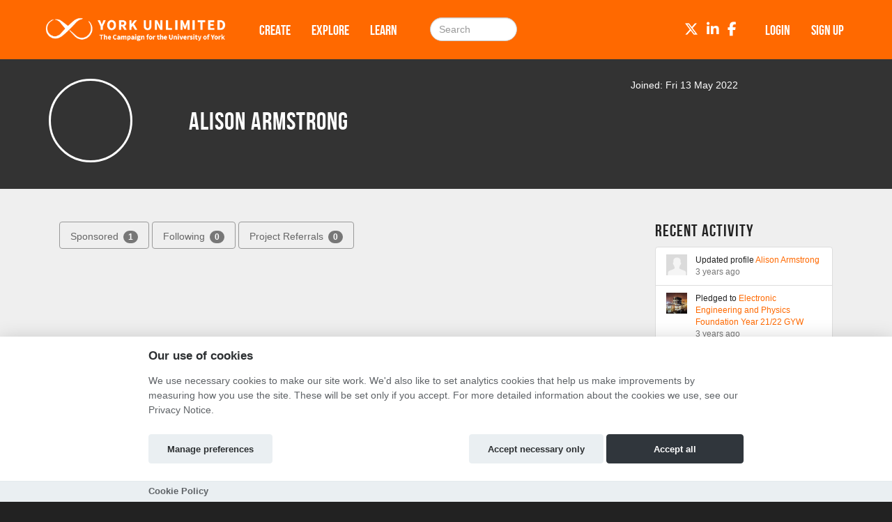

--- FILE ---
content_type: text/css
request_url: https://yustart.hubbub.net/static/compressed/css/output.39b710defe1d.css
body_size: 47364
content:
/*!
 * Bootstrap v3.4.1 (https://getbootstrap.com/)
 * Copyright 2011-2019 Twitter, Inc.
 * Licensed under MIT (https://github.com/twbs/bootstrap/blob/master/LICENSE)
 *//*! normalize.css v3.0.3 | MIT License | github.com/necolas/normalize.css */html{font-family:sans-serif;-ms-text-size-adjust:100%;-webkit-text-size-adjust:100%}body{margin:0}article,aside,details,figcaption,figure,footer,header,hgroup,main,menu,nav,section,summary{display:block}audio,canvas,progress,video{display:inline-block;vertical-align:baseline}audio:not([controls]){display:none;height:0}[hidden],template{display:none}a{background-color:transparent}a:active,a:hover{outline:0}abbr[title]{border-bottom:none;text-decoration:underline;text-decoration:underline dotted}b,strong{font-weight:bold}dfn{font-style:italic}h1{font-size:2em;margin:0.67em 0}mark{background:#ff0;color:#000}small{font-size:80%}sub,sup{font-size:75%;line-height:0;position:relative;vertical-align:baseline}sup{top:-0.5em}sub{bottom:-0.25em}img{border:0}svg:not(:root){overflow:hidden}figure{margin:1em 40px}hr{box-sizing:content-box;height:0}pre{overflow:auto}code,kbd,pre,samp{font-family:monospace,monospace;font-size:1em}button,input,optgroup,select,textarea{color:inherit;font:inherit;margin:0}button{overflow:visible}button,select{text-transform:none}button,html input[type="button"],input[type="reset"],input[type="submit"]{-webkit-appearance:button;cursor:pointer}button[disabled],html input[disabled]{cursor:default}button::-moz-focus-inner,input::-moz-focus-inner{border:0;padding:0}input{line-height:normal}input[type="checkbox"],input[type="radio"]{box-sizing:border-box;padding:0}input[type="number"]::-webkit-inner-spin-button,input[type="number"]::-webkit-outer-spin-button{height:auto}input[type="search"]{-webkit-appearance:textfield;box-sizing:content-box}input[type="search"]::-webkit-search-cancel-button,input[type="search"]::-webkit-search-decoration{-webkit-appearance:none}fieldset{border:1px solid #c0c0c0;margin:0 2px;padding:0.35em 0.625em 0.75em}legend{border:0;padding:0}textarea{overflow:auto}optgroup{font-weight:bold}table{border-collapse:collapse;border-spacing:0}td,th{padding:0}/*! Source: https://github.com/h5bp/html5-boilerplate/blob/master/src/css/main.css */@media print{*,*:before,*:after{color:#000!important;text-shadow:none!important;background:transparent!important;box-shadow:none!important}a,a:visited{text-decoration:underline}a[href]:after{content:" (" attr(href) ")"}abbr[title]:after{content:" (" attr(title) ")"}a[href^="#"]:after,a[href^="javascript:"]:after{content:""}pre,blockquote{border:1px solid #999;page-break-inside:avoid}thead{display:table-header-group}tr,img{page-break-inside:avoid}img{max-width:100%!important}p,h2,h3{orphans:3;widows:3}h2,h3{page-break-after:avoid}.navbar{display:none}.btn>.caret,.dropup>.btn>.caret{border-top-color:#000!important}.label{border:1px solid #000}.table{border-collapse:collapse!important}.table td,.table th{background-color:#fff!important}.table-bordered th,.table-bordered td{border:1px solid #ddd!important}}@font-face{font-family:"Glyphicons Halflings";src:url("/static/whitelabels/fonts/bootstrap/glyphicons-halflings-regular.eot");src:url("/static/whitelabels/fonts/bootstrap/glyphicons-halflings-regular.eot?#iefix") format("embedded-opentype"),url("/static/whitelabels/fonts/bootstrap/glyphicons-halflings-regular.woff2") format("woff2"),url("/static/whitelabels/fonts/bootstrap/glyphicons-halflings-regular.woff") format("woff"),url("/static/whitelabels/fonts/bootstrap/glyphicons-halflings-regular.ttf") format("truetype"),url("/static/whitelabels/fonts/bootstrap/glyphicons-halflings-regular.svg#glyphicons_halflingsregular") format("svg")}.glyphicon{position:relative;top:1px;display:inline-block;font-family:"Glyphicons Halflings";font-style:normal;font-weight:400;line-height:1;-webkit-font-smoothing:antialiased;-moz-osx-font-smoothing:grayscale}.glyphicon-asterisk:before{content:"\002a"}.glyphicon-plus:before{content:"\002b"}.glyphicon-euro:before,.glyphicon-eur:before{content:"\20ac"}.glyphicon-minus:before{content:"\2212"}.glyphicon-cloud:before{content:"\2601"}.glyphicon-envelope:before{content:"\2709"}.glyphicon-pencil:before{content:"\270f"}.glyphicon-glass:before{content:"\e001"}.glyphicon-music:before{content:"\e002"}.glyphicon-search:before{content:"\e003"}.glyphicon-heart:before{content:"\e005"}.glyphicon-star:before{content:"\e006"}.glyphicon-star-empty:before{content:"\e007"}.glyphicon-user:before{content:"\e008"}.glyphicon-film:before{content:"\e009"}.glyphicon-th-large:before{content:"\e010"}.glyphicon-th:before{content:"\e011"}.glyphicon-th-list:before{content:"\e012"}.glyphicon-ok:before{content:"\e013"}.glyphicon-remove:before{content:"\e014"}.glyphicon-zoom-in:before{content:"\e015"}.glyphicon-zoom-out:before{content:"\e016"}.glyphicon-off:before{content:"\e017"}.glyphicon-signal:before{content:"\e018"}.glyphicon-cog:before{content:"\e019"}.glyphicon-trash:before{content:"\e020"}.glyphicon-home:before{content:"\e021"}.glyphicon-file:before{content:"\e022"}.glyphicon-time:before{content:"\e023"}.glyphicon-road:before{content:"\e024"}.glyphicon-download-alt:before{content:"\e025"}.glyphicon-download:before{content:"\e026"}.glyphicon-upload:before{content:"\e027"}.glyphicon-inbox:before{content:"\e028"}.glyphicon-play-circle:before{content:"\e029"}.glyphicon-repeat:before{content:"\e030"}.glyphicon-refresh:before{content:"\e031"}.glyphicon-list-alt:before{content:"\e032"}.glyphicon-lock:before{content:"\e033"}.glyphicon-flag:before{content:"\e034"}.glyphicon-headphones:before{content:"\e035"}.glyphicon-volume-off:before{content:"\e036"}.glyphicon-volume-down:before{content:"\e037"}.glyphicon-volume-up:before{content:"\e038"}.glyphicon-qrcode:before{content:"\e039"}.glyphicon-barcode:before{content:"\e040"}.glyphicon-tag:before{content:"\e041"}.glyphicon-tags:before{content:"\e042"}.glyphicon-book:before{content:"\e043"}.glyphicon-bookmark:before{content:"\e044"}.glyphicon-print:before{content:"\e045"}.glyphicon-camera:before{content:"\e046"}.glyphicon-font:before{content:"\e047"}.glyphicon-bold:before{content:"\e048"}.glyphicon-italic:before{content:"\e049"}.glyphicon-text-height:before{content:"\e050"}.glyphicon-text-width:before{content:"\e051"}.glyphicon-align-left:before{content:"\e052"}.glyphicon-align-center:before{content:"\e053"}.glyphicon-align-right:before{content:"\e054"}.glyphicon-align-justify:before{content:"\e055"}.glyphicon-list:before{content:"\e056"}.glyphicon-indent-left:before{content:"\e057"}.glyphicon-indent-right:before{content:"\e058"}.glyphicon-facetime-video:before{content:"\e059"}.glyphicon-picture:before{content:"\e060"}.glyphicon-map-marker:before{content:"\e062"}.glyphicon-adjust:before{content:"\e063"}.glyphicon-tint:before{content:"\e064"}.glyphicon-edit:before{content:"\e065"}.glyphicon-share:before{content:"\e066"}.glyphicon-check:before{content:"\e067"}.glyphicon-move:before{content:"\e068"}.glyphicon-step-backward:before{content:"\e069"}.glyphicon-fast-backward:before{content:"\e070"}.glyphicon-backward:before{content:"\e071"}.glyphicon-play:before{content:"\e072"}.glyphicon-pause:before{content:"\e073"}.glyphicon-stop:before{content:"\e074"}.glyphicon-forward:before{content:"\e075"}.glyphicon-fast-forward:before{content:"\e076"}.glyphicon-step-forward:before{content:"\e077"}.glyphicon-eject:before{content:"\e078"}.glyphicon-chevron-left:before{content:"\e079"}.glyphicon-chevron-right:before{content:"\e080"}.glyphicon-plus-sign:before{content:"\e081"}.glyphicon-minus-sign:before{content:"\e082"}.glyphicon-remove-sign:before{content:"\e083"}.glyphicon-ok-sign:before{content:"\e084"}.glyphicon-question-sign:before{content:"\e085"}.glyphicon-info-sign:before{content:"\e086"}.glyphicon-screenshot:before{content:"\e087"}.glyphicon-remove-circle:before{content:"\e088"}.glyphicon-ok-circle:before{content:"\e089"}.glyphicon-ban-circle:before{content:"\e090"}.glyphicon-arrow-left:before{content:"\e091"}.glyphicon-arrow-right:before{content:"\e092"}.glyphicon-arrow-up:before{content:"\e093"}.glyphicon-arrow-down:before{content:"\e094"}.glyphicon-share-alt:before{content:"\e095"}.glyphicon-resize-full:before{content:"\e096"}.glyphicon-resize-small:before{content:"\e097"}.glyphicon-exclamation-sign:before{content:"\e101"}.glyphicon-gift:before{content:"\e102"}.glyphicon-leaf:before{content:"\e103"}.glyphicon-fire:before{content:"\e104"}.glyphicon-eye-open:before{content:"\e105"}.glyphicon-eye-close:before{content:"\e106"}.glyphicon-warning-sign:before{content:"\e107"}.glyphicon-plane:before{content:"\e108"}.glyphicon-calendar:before{content:"\e109"}.glyphicon-random:before{content:"\e110"}.glyphicon-comment:before{content:"\e111"}.glyphicon-magnet:before{content:"\e112"}.glyphicon-chevron-up:before{content:"\e113"}.glyphicon-chevron-down:before{content:"\e114"}.glyphicon-retweet:before{content:"\e115"}.glyphicon-shopping-cart:before{content:"\e116"}.glyphicon-folder-close:before{content:"\e117"}.glyphicon-folder-open:before{content:"\e118"}.glyphicon-resize-vertical:before{content:"\e119"}.glyphicon-resize-horizontal:before{content:"\e120"}.glyphicon-hdd:before{content:"\e121"}.glyphicon-bullhorn:before{content:"\e122"}.glyphicon-bell:before{content:"\e123"}.glyphicon-certificate:before{content:"\e124"}.glyphicon-thumbs-up:before{content:"\e125"}.glyphicon-thumbs-down:before{content:"\e126"}.glyphicon-hand-right:before{content:"\e127"}.glyphicon-hand-left:before{content:"\e128"}.glyphicon-hand-up:before{content:"\e129"}.glyphicon-hand-down:before{content:"\e130"}.glyphicon-circle-arrow-right:before{content:"\e131"}.glyphicon-circle-arrow-left:before{content:"\e132"}.glyphicon-circle-arrow-up:before{content:"\e133"}.glyphicon-circle-arrow-down:before{content:"\e134"}.glyphicon-globe:before{content:"\e135"}.glyphicon-wrench:before{content:"\e136"}.glyphicon-tasks:before{content:"\e137"}.glyphicon-filter:before{content:"\e138"}.glyphicon-briefcase:before{content:"\e139"}.glyphicon-fullscreen:before{content:"\e140"}.glyphicon-dashboard:before{content:"\e141"}.glyphicon-paperclip:before{content:"\e142"}.glyphicon-heart-empty:before{content:"\e143"}.glyphicon-link:before{content:"\e144"}.glyphicon-phone:before{content:"\e145"}.glyphicon-pushpin:before{content:"\e146"}.glyphicon-usd:before{content:"\e148"}.glyphicon-gbp:before{content:"\e149"}.glyphicon-sort:before{content:"\e150"}.glyphicon-sort-by-alphabet:before{content:"\e151"}.glyphicon-sort-by-alphabet-alt:before{content:"\e152"}.glyphicon-sort-by-order:before{content:"\e153"}.glyphicon-sort-by-order-alt:before{content:"\e154"}.glyphicon-sort-by-attributes:before{content:"\e155"}.glyphicon-sort-by-attributes-alt:before{content:"\e156"}.glyphicon-unchecked:before{content:"\e157"}.glyphicon-expand:before{content:"\e158"}.glyphicon-collapse-down:before{content:"\e159"}.glyphicon-collapse-up:before{content:"\e160"}.glyphicon-log-in:before{content:"\e161"}.glyphicon-flash:before{content:"\e162"}.glyphicon-log-out:before{content:"\e163"}.glyphicon-new-window:before{content:"\e164"}.glyphicon-record:before{content:"\e165"}.glyphicon-save:before{content:"\e166"}.glyphicon-open:before{content:"\e167"}.glyphicon-saved:before{content:"\e168"}.glyphicon-import:before{content:"\e169"}.glyphicon-export:before{content:"\e170"}.glyphicon-send:before{content:"\e171"}.glyphicon-floppy-disk:before{content:"\e172"}.glyphicon-floppy-saved:before{content:"\e173"}.glyphicon-floppy-remove:before{content:"\e174"}.glyphicon-floppy-save:before{content:"\e175"}.glyphicon-floppy-open:before{content:"\e176"}.glyphicon-credit-card:before{content:"\e177"}.glyphicon-transfer:before{content:"\e178"}.glyphicon-cutlery:before{content:"\e179"}.glyphicon-header:before{content:"\e180"}.glyphicon-compressed:before{content:"\e181"}.glyphicon-earphone:before{content:"\e182"}.glyphicon-phone-alt:before{content:"\e183"}.glyphicon-tower:before{content:"\e184"}.glyphicon-stats:before{content:"\e185"}.glyphicon-sd-video:before{content:"\e186"}.glyphicon-hd-video:before{content:"\e187"}.glyphicon-subtitles:before{content:"\e188"}.glyphicon-sound-stereo:before{content:"\e189"}.glyphicon-sound-dolby:before{content:"\e190"}.glyphicon-sound-5-1:before{content:"\e191"}.glyphicon-sound-6-1:before{content:"\e192"}.glyphicon-sound-7-1:before{content:"\e193"}.glyphicon-copyright-mark:before{content:"\e194"}.glyphicon-registration-mark:before{content:"\e195"}.glyphicon-cloud-download:before{content:"\e197"}.glyphicon-cloud-upload:before{content:"\e198"}.glyphicon-tree-conifer:before{content:"\e199"}.glyphicon-tree-deciduous:before{content:"\e200"}.glyphicon-cd:before{content:"\e201"}.glyphicon-save-file:before{content:"\e202"}.glyphicon-open-file:before{content:"\e203"}.glyphicon-level-up:before{content:"\e204"}.glyphicon-copy:before{content:"\e205"}.glyphicon-paste:before{content:"\e206"}.glyphicon-alert:before{content:"\e209"}.glyphicon-equalizer:before{content:"\e210"}.glyphicon-king:before{content:"\e211"}.glyphicon-queen:before{content:"\e212"}.glyphicon-pawn:before{content:"\e213"}.glyphicon-bishop:before{content:"\e214"}.glyphicon-knight:before{content:"\e215"}.glyphicon-baby-formula:before{content:"\e216"}.glyphicon-tent:before{content:"\26fa"}.glyphicon-blackboard:before{content:"\e218"}.glyphicon-bed:before{content:"\e219"}.glyphicon-apple:before{content:"\f8ff"}.glyphicon-erase:before{content:"\e221"}.glyphicon-hourglass:before{content:"\231b"}.glyphicon-lamp:before{content:"\e223"}.glyphicon-duplicate:before{content:"\e224"}.glyphicon-piggy-bank:before{content:"\e225"}.glyphicon-scissors:before{content:"\e226"}.glyphicon-bitcoin:before{content:"\e227"}.glyphicon-btc:before{content:"\e227"}.glyphicon-xbt:before{content:"\e227"}.glyphicon-yen:before{content:"\00a5"}.glyphicon-jpy:before{content:"\00a5"}.glyphicon-ruble:before{content:"\20bd"}.glyphicon-rub:before{content:"\20bd"}.glyphicon-scale:before{content:"\e230"}.glyphicon-ice-lolly:before{content:"\e231"}.glyphicon-ice-lolly-tasted:before{content:"\e232"}.glyphicon-education:before{content:"\e233"}.glyphicon-option-horizontal:before{content:"\e234"}.glyphicon-option-vertical:before{content:"\e235"}.glyphicon-menu-hamburger:before{content:"\e236"}.glyphicon-modal-window:before{content:"\e237"}.glyphicon-oil:before{content:"\e238"}.glyphicon-grain:before{content:"\e239"}.glyphicon-sunglasses:before{content:"\e240"}.glyphicon-text-size:before{content:"\e241"}.glyphicon-text-color:before{content:"\e242"}.glyphicon-text-background:before{content:"\e243"}.glyphicon-object-align-top:before{content:"\e244"}.glyphicon-object-align-bottom:before{content:"\e245"}.glyphicon-object-align-horizontal:before{content:"\e246"}.glyphicon-object-align-left:before{content:"\e247"}.glyphicon-object-align-vertical:before{content:"\e248"}.glyphicon-object-align-right:before{content:"\e249"}.glyphicon-triangle-right:before{content:"\e250"}.glyphicon-triangle-left:before{content:"\e251"}.glyphicon-triangle-bottom:before{content:"\e252"}.glyphicon-triangle-top:before{content:"\e253"}.glyphicon-console:before{content:"\e254"}.glyphicon-superscript:before{content:"\e255"}.glyphicon-subscript:before{content:"\e256"}.glyphicon-menu-left:before{content:"\e257"}.glyphicon-menu-right:before{content:"\e258"}.glyphicon-menu-down:before{content:"\e259"}.glyphicon-menu-up:before{content:"\e260"}*{-webkit-box-sizing:border-box;-moz-box-sizing:border-box;box-sizing:border-box}*:before,*:after{-webkit-box-sizing:border-box;-moz-box-sizing:border-box;box-sizing:border-box}html{font-size:10px;-webkit-tap-highlight-color:rgba(0,0,0,0)}body{font-family:"Helvetica Neue",Helvetica,Arial,sans-serif;font-size:14px;line-height:1.42857;color:#333;background-color:#222}input,button,select,textarea{font-family:inherit;font-size:inherit;line-height:inherit}a{color:#FF6900;text-decoration:none}a:hover,a:focus{color:default;text-decoration:none}a:focus{outline:5px auto -webkit-focus-ring-color;outline-offset:-2px}figure{margin:0}img{vertical-align:middle}.img-responsive{display:block;max-width:100%;height:auto}.img-rounded{border-radius:6px}.img-thumbnail{padding:4px;line-height:1.42857;background-color:#222;border:1px solid #ddd;border-radius:4px;-webkit-transition:all 0.2s ease-in-out;-o-transition:all 0.2s ease-in-out;transition:all 0.2s ease-in-out;display:inline-block;max-width:100%;height:auto}.img-circle{border-radius:50%}hr{margin-top:20px;margin-bottom:20px;border:0;border-top:1px solid #eee}.sr-only{position:absolute;width:1px;height:1px;padding:0;margin:-1px;overflow:hidden;clip:rect(0,0,0,0);border:0}.sr-only-focusable:active,.sr-only-focusable:focus{position:static;width:auto;height:auto;margin:0;overflow:visible;clip:auto}[role="button"]{cursor:pointer}h1,h2,h3,h4,h5,h6,.h1,.h2,.h3,.h4,.h5,.h6{font-family:"bebas-neue",sans-serif;font-weight:500;line-height:1.1;color:inherit}h1 small,h1 .small,h2 small,h2 .small,h3 small,h3 .small,h4 small,h4 .small,h5 small,h5 .small,h6 small,h6 .small,.h1 small,.h1 .small,.h2 small,.h2 .small,.h3 small,.h3 .small,.h4 small,.h4 .small,.h5 small,.h5 .small,.h6 small,.h6 .small{font-weight:400;line-height:1;color:#777}h1,.h1,h2,.h2,h3,.h3{margin-top:20px;margin-bottom:10px}h1 small,h1 .small,.h1 small,.h1 .small,h2 small,h2 .small,.h2 small,.h2 .small,h3 small,h3 .small,.h3 small,.h3 .small{font-size:65%}h4,.h4,h5,.h5,h6,.h6{margin-top:10px;margin-bottom:10px}h4 small,h4 .small,.h4 small,.h4 .small,h5 small,h5 .small,.h5 small,.h5 .small,h6 small,h6 .small,.h6 small,.h6 .small{font-size:75%}h1,.h1{font-size:36px}h2,.h2{font-size:30px}h3,.h3{font-size:24px}h4,.h4{font-size:18px}h5,.h5{font-size:14px}h6,.h6{font-size:12px}p{margin:0 0 10px}.lead{margin-bottom:20px;font-size:16px;font-weight:300;line-height:1.4}@media (min-width:768px){.lead{font-size:21px}}small,.small{font-size:85%}mark,.mark{padding:.2em;background-color:#fcf8e3}.text-left{text-align:left}.text-right{text-align:right}.text-center{text-align:center}.text-justify{text-align:justify}.text-nowrap{white-space:nowrap}.text-lowercase{text-transform:lowercase}.text-uppercase,.initialism{text-transform:uppercase}.text-capitalize{text-transform:capitalize}.text-muted{color:#777}.text-primary{color:#FF6900}a.text-primary:hover,a.text-primary:focus{color:#cc5400}.text-success{color:#3c763d}a.text-success:hover,a.text-success:focus{color:#2b542c}.text-info{color:#31708f}a.text-info:hover,a.text-info:focus{color:#245269}.text-warning{color:#8a6d3b}a.text-warning:hover,a.text-warning:focus{color:#66512c}.text-danger{color:#a94442}a.text-danger:hover,a.text-danger:focus{color:#843534}.bg-primary{color:#fff}.bg-primary{background-color:#FF6900}a.bg-primary:hover,a.bg-primary:focus{background-color:#cc5400}.bg-success{background-color:#dff0d8}a.bg-success:hover,a.bg-success:focus{background-color:#c1e2b3}.bg-info{background-color:#d9edf7}a.bg-info:hover,a.bg-info:focus{background-color:#afd9ee}.bg-warning{background-color:#fcf8e3}a.bg-warning:hover,a.bg-warning:focus{background-color:#f7ecb5}.bg-danger{background-color:#f2dede}a.bg-danger:hover,a.bg-danger:focus{background-color:#e4b9b9}.page-header{padding-bottom:9px;margin:40px 0 20px;border-bottom:1px solid #eee}ul,ol{margin-top:0;margin-bottom:10px}ul ul,ul ol,ol ul,ol ol{margin-bottom:0}.list-unstyled{padding-left:0;list-style:none}.list-inline{padding-left:0;list-style:none;margin-left:-5px}.list-inline>li{display:inline-block;padding-right:5px;padding-left:5px}dl{margin-top:0;margin-bottom:20px}dt,dd{line-height:1.42857}dt{font-weight:700}dd{margin-left:0}.dl-horizontal dd:before,.dl-horizontal dd:after{display:table;content:" "}.dl-horizontal dd:after{clear:both}@media (min-width:768px){.dl-horizontal dt{float:left;width:160px;clear:left;text-align:right;overflow:hidden;text-overflow:ellipsis;white-space:nowrap}.dl-horizontal dd{margin-left:180px}}abbr[title],abbr[data-original-title]{cursor:help}.initialism{font-size:90%}blockquote{padding:10px 20px;margin:0 0 20px;font-size:17.5px;border-left:5px solid #eee}blockquote p:last-child,blockquote ul:last-child,blockquote ol:last-child{margin-bottom:0}blockquote footer,blockquote small,blockquote .small{display:block;font-size:80%;line-height:1.42857;color:#777}blockquote footer:before,blockquote small:before,blockquote .small:before{content:"\2014 \00A0"}.blockquote-reverse,blockquote.pull-right{padding-right:15px;padding-left:0;text-align:right;border-right:5px solid #eee;border-left:0}.blockquote-reverse footer:before,.blockquote-reverse small:before,.blockquote-reverse .small:before,blockquote.pull-right footer:before,blockquote.pull-right small:before,blockquote.pull-right .small:before{content:""}.blockquote-reverse footer:after,.blockquote-reverse small:after,.blockquote-reverse .small:after,blockquote.pull-right footer:after,blockquote.pull-right small:after,blockquote.pull-right .small:after{content:"\00A0 \2014"}address{margin-bottom:20px;font-style:normal;line-height:1.42857}code,kbd,pre,samp{font-family:Menlo,Monaco,Consolas,"Courier New",monospace}code{padding:2px 4px;font-size:90%;color:#c7254e;background-color:#f9f2f4;border-radius:4px}kbd{padding:2px 4px;font-size:90%;color:#fff;background-color:#333;border-radius:3px;box-shadow:inset 0 -1px 0 rgba(0,0,0,0.25)}kbd kbd{padding:0;font-size:100%;font-weight:700;box-shadow:none}pre{display:block;padding:9.5px;margin:0 0 10px;font-size:13px;line-height:1.42857;color:#333;word-break:break-all;word-wrap:break-word;background-color:#f5f5f5;border:1px solid #ccc;border-radius:4px}pre code{padding:0;font-size:inherit;color:inherit;white-space:pre-wrap;background-color:transparent;border-radius:0}.pre-scrollable{max-height:340px;overflow-y:scroll}.container{padding-right:15px;padding-left:15px;margin-right:auto;margin-left:auto}.container:before,.container:after{display:table;content:" "}.container:after{clear:both}@media (min-width:768px){.container{width:750px}}@media (min-width:992px){.container{width:970px}}@media (min-width:1200px){.container{width:1170px}}.container-fluid{padding-right:15px;padding-left:15px;margin-right:auto;margin-left:auto}.container-fluid:before,.container-fluid:after{display:table;content:" "}.container-fluid:after{clear:both}.row{margin-right:-15px;margin-left:-15px}.row:before,.row:after{display:table;content:" "}.row:after{clear:both}.row-no-gutters{margin-right:0;margin-left:0}.row-no-gutters [class*="col-"]{padding-right:0;padding-left:0}.col-xs-1,.col-sm-1,.col-md-1,.col-lg-1,.col-xs-2,.col-sm-2,.col-md-2,.col-lg-2,.col-xs-3,.col-sm-3,.col-md-3,.col-lg-3,.col-xs-4,.col-sm-4,.col-md-4,.col-lg-4,.col-xs-5,.col-sm-5,.col-md-5,.col-lg-5,.col-xs-6,.col-sm-6,.col-md-6,.col-lg-6,.col-xs-7,.col-sm-7,.col-md-7,.col-lg-7,.col-xs-8,.col-sm-8,.col-md-8,.col-lg-8,.col-xs-9,.col-sm-9,.col-md-9,.col-lg-9,.col-xs-10,.col-sm-10,.col-md-10,.col-lg-10,.col-xs-11,.col-sm-11,.col-md-11,.col-lg-11,.col-xs-12,.col-sm-12,.col-md-12,.col-lg-12{position:relative;min-height:1px;padding-right:15px;padding-left:15px}.col-xs-1,.col-xs-2,.col-xs-3,.col-xs-4,.col-xs-5,.col-xs-6,.col-xs-7,.col-xs-8,.col-xs-9,.col-xs-10,.col-xs-11,.col-xs-12{float:left}.col-xs-1{width:8.33333%}.col-xs-2{width:16.66667%}.col-xs-3{width:25%}.col-xs-4{width:33.33333%}.col-xs-5{width:41.66667%}.col-xs-6{width:50%}.col-xs-7{width:58.33333%}.col-xs-8{width:66.66667%}.col-xs-9{width:75%}.col-xs-10{width:83.33333%}.col-xs-11{width:91.66667%}.col-xs-12{width:100%}.col-xs-pull-0{right:auto}.col-xs-pull-1{right:8.33333%}.col-xs-pull-2{right:16.66667%}.col-xs-pull-3{right:25%}.col-xs-pull-4{right:33.33333%}.col-xs-pull-5{right:41.66667%}.col-xs-pull-6{right:50%}.col-xs-pull-7{right:58.33333%}.col-xs-pull-8{right:66.66667%}.col-xs-pull-9{right:75%}.col-xs-pull-10{right:83.33333%}.col-xs-pull-11{right:91.66667%}.col-xs-pull-12{right:100%}.col-xs-push-0{left:auto}.col-xs-push-1{left:8.33333%}.col-xs-push-2{left:16.66667%}.col-xs-push-3{left:25%}.col-xs-push-4{left:33.33333%}.col-xs-push-5{left:41.66667%}.col-xs-push-6{left:50%}.col-xs-push-7{left:58.33333%}.col-xs-push-8{left:66.66667%}.col-xs-push-9{left:75%}.col-xs-push-10{left:83.33333%}.col-xs-push-11{left:91.66667%}.col-xs-push-12{left:100%}.col-xs-offset-0{margin-left:0%}.col-xs-offset-1{margin-left:8.33333%}.col-xs-offset-2{margin-left:16.66667%}.col-xs-offset-3{margin-left:25%}.col-xs-offset-4{margin-left:33.33333%}.col-xs-offset-5{margin-left:41.66667%}.col-xs-offset-6{margin-left:50%}.col-xs-offset-7{margin-left:58.33333%}.col-xs-offset-8{margin-left:66.66667%}.col-xs-offset-9{margin-left:75%}.col-xs-offset-10{margin-left:83.33333%}.col-xs-offset-11{margin-left:91.66667%}.col-xs-offset-12{margin-left:100%}@media (min-width:768px){.col-sm-1,.col-sm-2,.col-sm-3,.col-sm-4,.col-sm-5,.col-sm-6,.col-sm-7,.col-sm-8,.col-sm-9,.col-sm-10,.col-sm-11,.col-sm-12{float:left}.col-sm-1{width:8.33333%}.col-sm-2{width:16.66667%}.col-sm-3{width:25%}.col-sm-4{width:33.33333%}.col-sm-5{width:41.66667%}.col-sm-6{width:50%}.col-sm-7{width:58.33333%}.col-sm-8{width:66.66667%}.col-sm-9{width:75%}.col-sm-10{width:83.33333%}.col-sm-11{width:91.66667%}.col-sm-12{width:100%}.col-sm-pull-0{right:auto}.col-sm-pull-1{right:8.33333%}.col-sm-pull-2{right:16.66667%}.col-sm-pull-3{right:25%}.col-sm-pull-4{right:33.33333%}.col-sm-pull-5{right:41.66667%}.col-sm-pull-6{right:50%}.col-sm-pull-7{right:58.33333%}.col-sm-pull-8{right:66.66667%}.col-sm-pull-9{right:75%}.col-sm-pull-10{right:83.33333%}.col-sm-pull-11{right:91.66667%}.col-sm-pull-12{right:100%}.col-sm-push-0{left:auto}.col-sm-push-1{left:8.33333%}.col-sm-push-2{left:16.66667%}.col-sm-push-3{left:25%}.col-sm-push-4{left:33.33333%}.col-sm-push-5{left:41.66667%}.col-sm-push-6{left:50%}.col-sm-push-7{left:58.33333%}.col-sm-push-8{left:66.66667%}.col-sm-push-9{left:75%}.col-sm-push-10{left:83.33333%}.col-sm-push-11{left:91.66667%}.col-sm-push-12{left:100%}.col-sm-offset-0{margin-left:0%}.col-sm-offset-1{margin-left:8.33333%}.col-sm-offset-2{margin-left:16.66667%}.col-sm-offset-3{margin-left:25%}.col-sm-offset-4{margin-left:33.33333%}.col-sm-offset-5{margin-left:41.66667%}.col-sm-offset-6{margin-left:50%}.col-sm-offset-7{margin-left:58.33333%}.col-sm-offset-8{margin-left:66.66667%}.col-sm-offset-9{margin-left:75%}.col-sm-offset-10{margin-left:83.33333%}.col-sm-offset-11{margin-left:91.66667%}.col-sm-offset-12{margin-left:100%}}@media (min-width:992px){.col-md-1,.col-md-2,.col-md-3,.col-md-4,.col-md-5,.col-md-6,.col-md-7,.col-md-8,.col-md-9,.col-md-10,.col-md-11,.col-md-12{float:left}.col-md-1{width:8.33333%}.col-md-2{width:16.66667%}.col-md-3{width:25%}.col-md-4{width:33.33333%}.col-md-5{width:41.66667%}.col-md-6{width:50%}.col-md-7{width:58.33333%}.col-md-8{width:66.66667%}.col-md-9{width:75%}.col-md-10{width:83.33333%}.col-md-11{width:91.66667%}.col-md-12{width:100%}.col-md-pull-0{right:auto}.col-md-pull-1{right:8.33333%}.col-md-pull-2{right:16.66667%}.col-md-pull-3{right:25%}.col-md-pull-4{right:33.33333%}.col-md-pull-5{right:41.66667%}.col-md-pull-6{right:50%}.col-md-pull-7{right:58.33333%}.col-md-pull-8{right:66.66667%}.col-md-pull-9{right:75%}.col-md-pull-10{right:83.33333%}.col-md-pull-11{right:91.66667%}.col-md-pull-12{right:100%}.col-md-push-0{left:auto}.col-md-push-1{left:8.33333%}.col-md-push-2{left:16.66667%}.col-md-push-3{left:25%}.col-md-push-4{left:33.33333%}.col-md-push-5{left:41.66667%}.col-md-push-6{left:50%}.col-md-push-7{left:58.33333%}.col-md-push-8{left:66.66667%}.col-md-push-9{left:75%}.col-md-push-10{left:83.33333%}.col-md-push-11{left:91.66667%}.col-md-push-12{left:100%}.col-md-offset-0{margin-left:0%}.col-md-offset-1{margin-left:8.33333%}.col-md-offset-2{margin-left:16.66667%}.col-md-offset-3{margin-left:25%}.col-md-offset-4{margin-left:33.33333%}.col-md-offset-5{margin-left:41.66667%}.col-md-offset-6{margin-left:50%}.col-md-offset-7{margin-left:58.33333%}.col-md-offset-8{margin-left:66.66667%}.col-md-offset-9{margin-left:75%}.col-md-offset-10{margin-left:83.33333%}.col-md-offset-11{margin-left:91.66667%}.col-md-offset-12{margin-left:100%}}@media (min-width:1200px){.col-lg-1,.col-lg-2,.col-lg-3,.col-lg-4,.col-lg-5,.col-lg-6,.col-lg-7,.col-lg-8,.col-lg-9,.col-lg-10,.col-lg-11,.col-lg-12{float:left}.col-lg-1{width:8.33333%}.col-lg-2{width:16.66667%}.col-lg-3{width:25%}.col-lg-4{width:33.33333%}.col-lg-5{width:41.66667%}.col-lg-6{width:50%}.col-lg-7{width:58.33333%}.col-lg-8{width:66.66667%}.col-lg-9{width:75%}.col-lg-10{width:83.33333%}.col-lg-11{width:91.66667%}.col-lg-12{width:100%}.col-lg-pull-0{right:auto}.col-lg-pull-1{right:8.33333%}.col-lg-pull-2{right:16.66667%}.col-lg-pull-3{right:25%}.col-lg-pull-4{right:33.33333%}.col-lg-pull-5{right:41.66667%}.col-lg-pull-6{right:50%}.col-lg-pull-7{right:58.33333%}.col-lg-pull-8{right:66.66667%}.col-lg-pull-9{right:75%}.col-lg-pull-10{right:83.33333%}.col-lg-pull-11{right:91.66667%}.col-lg-pull-12{right:100%}.col-lg-push-0{left:auto}.col-lg-push-1{left:8.33333%}.col-lg-push-2{left:16.66667%}.col-lg-push-3{left:25%}.col-lg-push-4{left:33.33333%}.col-lg-push-5{left:41.66667%}.col-lg-push-6{left:50%}.col-lg-push-7{left:58.33333%}.col-lg-push-8{left:66.66667%}.col-lg-push-9{left:75%}.col-lg-push-10{left:83.33333%}.col-lg-push-11{left:91.66667%}.col-lg-push-12{left:100%}.col-lg-offset-0{margin-left:0%}.col-lg-offset-1{margin-left:8.33333%}.col-lg-offset-2{margin-left:16.66667%}.col-lg-offset-3{margin-left:25%}.col-lg-offset-4{margin-left:33.33333%}.col-lg-offset-5{margin-left:41.66667%}.col-lg-offset-6{margin-left:50%}.col-lg-offset-7{margin-left:58.33333%}.col-lg-offset-8{margin-left:66.66667%}.col-lg-offset-9{margin-left:75%}.col-lg-offset-10{margin-left:83.33333%}.col-lg-offset-11{margin-left:91.66667%}.col-lg-offset-12{margin-left:100%}}table{background-color:rgba(0,0,0,0)}table col[class*="col-"]{position:static;display:table-column;float:none}table td[class*="col-"],table th[class*="col-"]{position:static;display:table-cell;float:none}caption{padding-top:8px;padding-bottom:8px;color:#777;text-align:left}th{text-align:left}.table{width:100%;max-width:100%;margin-bottom:20px}.table>thead>tr>th,.table>thead>tr>td,.table>tbody>tr>th,.table>tbody>tr>td,.table>tfoot>tr>th,.table>tfoot>tr>td{padding:8px;line-height:1.42857;vertical-align:top;border-top:1px solid #ddd}.table>thead>tr>th{vertical-align:bottom;border-bottom:2px solid #ddd}.table>caption+thead>tr:first-child>th,.table>caption+thead>tr:first-child>td,.table>colgroup+thead>tr:first-child>th,.table>colgroup+thead>tr:first-child>td,.table>thead:first-child>tr:first-child>th,.table>thead:first-child>tr:first-child>td{border-top:0}.table>tbody+tbody{border-top:2px solid #ddd}.table .table{background-color:#222}.table-condensed>thead>tr>th,.table-condensed>thead>tr>td,.table-condensed>tbody>tr>th,.table-condensed>tbody>tr>td,.table-condensed>tfoot>tr>th,.table-condensed>tfoot>tr>td{padding:5px}.table-bordered{border:1px solid #ddd}.table-bordered>thead>tr>th,.table-bordered>thead>tr>td,.table-bordered>tbody>tr>th,.table-bordered>tbody>tr>td,.table-bordered>tfoot>tr>th,.table-bordered>tfoot>tr>td{border:1px solid #ddd}.table-bordered>thead>tr>th,.table-bordered>thead>tr>td{border-bottom-width:2px}.table-striped>tbody>tr:nth-of-type(odd){background-color:#f9f9f9}.table-hover>tbody>tr:hover{background-color:#f5f5f5}.table>thead>tr>td.active,.table>thead>tr>th.active,.table>thead>tr.active>td,.table>thead>tr.active>th,.table>tbody>tr>td.active,.table>tbody>tr>th.active,.table>tbody>tr.active>td,.table>tbody>tr.active>th,.table>tfoot>tr>td.active,.table>tfoot>tr>th.active,.table>tfoot>tr.active>td,.table>tfoot>tr.active>th{background-color:#f5f5f5}.table-hover>tbody>tr>td.active:hover,.table-hover>tbody>tr>th.active:hover,.table-hover>tbody>tr.active:hover>td,.table-hover>tbody>tr:hover>.active,.table-hover>tbody>tr.active:hover>th{background-color:#e8e8e8}.table>thead>tr>td.success,.table>thead>tr>th.success,.table>thead>tr.success>td,.table>thead>tr.success>th,.table>tbody>tr>td.success,.table>tbody>tr>th.success,.table>tbody>tr.success>td,.table>tbody>tr.success>th,.table>tfoot>tr>td.success,.table>tfoot>tr>th.success,.table>tfoot>tr.success>td,.table>tfoot>tr.success>th{background-color:#dff0d8}.table-hover>tbody>tr>td.success:hover,.table-hover>tbody>tr>th.success:hover,.table-hover>tbody>tr.success:hover>td,.table-hover>tbody>tr:hover>.success,.table-hover>tbody>tr.success:hover>th{background-color:#d0e9c6}.table>thead>tr>td.info,.table>thead>tr>th.info,.table>thead>tr.info>td,.table>thead>tr.info>th,.table>tbody>tr>td.info,.table>tbody>tr>th.info,.table>tbody>tr.info>td,.table>tbody>tr.info>th,.table>tfoot>tr>td.info,.table>tfoot>tr>th.info,.table>tfoot>tr.info>td,.table>tfoot>tr.info>th{background-color:#d9edf7}.table-hover>tbody>tr>td.info:hover,.table-hover>tbody>tr>th.info:hover,.table-hover>tbody>tr.info:hover>td,.table-hover>tbody>tr:hover>.info,.table-hover>tbody>tr.info:hover>th{background-color:#c4e3f3}.table>thead>tr>td.warning,.table>thead>tr>th.warning,.table>thead>tr.warning>td,.table>thead>tr.warning>th,.table>tbody>tr>td.warning,.table>tbody>tr>th.warning,.table>tbody>tr.warning>td,.table>tbody>tr.warning>th,.table>tfoot>tr>td.warning,.table>tfoot>tr>th.warning,.table>tfoot>tr.warning>td,.table>tfoot>tr.warning>th{background-color:#fcf8e3}.table-hover>tbody>tr>td.warning:hover,.table-hover>tbody>tr>th.warning:hover,.table-hover>tbody>tr.warning:hover>td,.table-hover>tbody>tr:hover>.warning,.table-hover>tbody>tr.warning:hover>th{background-color:#faf2cc}.table>thead>tr>td.danger,.table>thead>tr>th.danger,.table>thead>tr.danger>td,.table>thead>tr.danger>th,.table>tbody>tr>td.danger,.table>tbody>tr>th.danger,.table>tbody>tr.danger>td,.table>tbody>tr.danger>th,.table>tfoot>tr>td.danger,.table>tfoot>tr>th.danger,.table>tfoot>tr.danger>td,.table>tfoot>tr.danger>th{background-color:#f2dede}.table-hover>tbody>tr>td.danger:hover,.table-hover>tbody>tr>th.danger:hover,.table-hover>tbody>tr.danger:hover>td,.table-hover>tbody>tr:hover>.danger,.table-hover>tbody>tr.danger:hover>th{background-color:#ebcccc}.table-responsive{min-height:.01%;overflow-x:auto}@media screen and (max-width:767px){.table-responsive{width:100%;margin-bottom:15px;overflow-y:hidden;-ms-overflow-style:-ms-autohiding-scrollbar;border:1px solid #ddd}.table-responsive>.table{margin-bottom:0}.table-responsive>.table>thead>tr>th,.table-responsive>.table>thead>tr>td,.table-responsive>.table>tbody>tr>th,.table-responsive>.table>tbody>tr>td,.table-responsive>.table>tfoot>tr>th,.table-responsive>.table>tfoot>tr>td{white-space:nowrap}.table-responsive>.table-bordered{border:0}.table-responsive>.table-bordered>thead>tr>th:first-child,.table-responsive>.table-bordered>thead>tr>td:first-child,.table-responsive>.table-bordered>tbody>tr>th:first-child,.table-responsive>.table-bordered>tbody>tr>td:first-child,.table-responsive>.table-bordered>tfoot>tr>th:first-child,.table-responsive>.table-bordered>tfoot>tr>td:first-child{border-left:0}.table-responsive>.table-bordered>thead>tr>th:last-child,.table-responsive>.table-bordered>thead>tr>td:last-child,.table-responsive>.table-bordered>tbody>tr>th:last-child,.table-responsive>.table-bordered>tbody>tr>td:last-child,.table-responsive>.table-bordered>tfoot>tr>th:last-child,.table-responsive>.table-bordered>tfoot>tr>td:last-child{border-right:0}.table-responsive>.table-bordered>tbody>tr:last-child>th,.table-responsive>.table-bordered>tbody>tr:last-child>td,.table-responsive>.table-bordered>tfoot>tr:last-child>th,.table-responsive>.table-bordered>tfoot>tr:last-child>td{border-bottom:0}}fieldset{min-width:0;padding:0;margin:0;border:0}legend{display:block;width:100%;padding:0;margin-bottom:20px;font-size:21px;line-height:inherit;color:#333;border:0;border-bottom:1px solid #e5e5e5}label{display:inline-block;max-width:100%;margin-bottom:5px;font-weight:700}input[type="search"]{-webkit-box-sizing:border-box;-moz-box-sizing:border-box;box-sizing:border-box;-webkit-appearance:none;appearance:none}input[type="radio"],input[type="checkbox"]{margin:4px 0 0;margin-top:1px \9;line-height:normal}input[type="radio"][disabled],input[type="radio"].disabled,fieldset[disabled] input[type="radio"],input[type="checkbox"][disabled],input[type="checkbox"].disabled,fieldset[disabled] input[type="checkbox"]{cursor:not-allowed}input[type="file"]{display:block}input[type="range"]{display:block;width:100%}select[multiple],select[size]{height:auto}input[type="file"]:focus,input[type="radio"]:focus,input[type="checkbox"]:focus{outline:5px auto -webkit-focus-ring-color;outline-offset:-2px}output{display:block;padding-top:7px;font-size:14px;line-height:1.42857;color:#555}.form-control{display:block;width:100%;height:34px;padding:6px 12px;font-size:14px;line-height:1.42857;color:#555;background-color:#fff;background-image:none;border:1px solid #ccc;border-radius:4px;-webkit-box-shadow:inset 0 1px 1px rgba(0,0,0,0.075);box-shadow:inset 0 1px 1px rgba(0,0,0,0.075);-webkit-transition:border-color ease-in-out 0.15s,box-shadow ease-in-out 0.15s;-o-transition:border-color ease-in-out 0.15s,box-shadow ease-in-out 0.15s;transition:border-color ease-in-out 0.15s,box-shadow ease-in-out 0.15s}.form-control:focus{border-color:#66afe9;outline:0;-webkit-box-shadow:inset 0 1px 1px rgba(0,0,0,0.075),0 0 8px rgba(102,175,233,0.6);box-shadow:inset 0 1px 1px rgba(0,0,0,0.075),0 0 8px rgba(102,175,233,0.6)}.form-control::-moz-placeholder{color:#999;opacity:1}.form-control:-ms-input-placeholder{color:#999}.form-control::-webkit-input-placeholder{color:#999}.form-control::-ms-expand{background-color:transparent;border:0}.form-control[disabled],.form-control[readonly],fieldset[disabled] .form-control{background-color:#eee;opacity:1}.form-control[disabled],fieldset[disabled] .form-control{cursor:not-allowed}textarea.form-control{height:auto}@media screen and (-webkit-min-device-pixel-ratio:0){input[type="date"].form-control,input[type="time"].form-control,input[type="datetime-local"].form-control,input[type="month"].form-control{line-height:34px}input[type="date"].input-sm,.input-group-sm>[type="date"].form-control,.input-group-sm>[type="date"].input-group-addon,.input-group-sm>.input-group-btn>[type="date"].btn,.input-group-sm input[type="date"],input[type="time"].input-sm,.input-group-sm>[type="time"].form-control,.input-group-sm>[type="time"].input-group-addon,.input-group-sm>.input-group-btn>[type="time"].btn,.input-group-sm input[type="time"],input[type="datetime-local"].input-sm,.input-group-sm>[type="datetime-local"].form-control,.input-group-sm>[type="datetime-local"].input-group-addon,.input-group-sm>.input-group-btn>[type="datetime-local"].btn,.input-group-sm input[type="datetime-local"],input[type="month"].input-sm,.input-group-sm>[type="month"].form-control,.input-group-sm>[type="month"].input-group-addon,.input-group-sm>.input-group-btn>[type="month"].btn,.input-group-sm input[type="month"]{line-height:30px}input[type="date"].input-lg,.input-group-lg>[type="date"].form-control,.input-group-lg>[type="date"].input-group-addon,.input-group-lg>.input-group-btn>[type="date"].btn,.input-group-lg input[type="date"],input[type="time"].input-lg,.input-group-lg>[type="time"].form-control,.input-group-lg>[type="time"].input-group-addon,.input-group-lg>.input-group-btn>[type="time"].btn,.input-group-lg input[type="time"],input[type="datetime-local"].input-lg,.input-group-lg>[type="datetime-local"].form-control,.input-group-lg>[type="datetime-local"].input-group-addon,.input-group-lg>.input-group-btn>[type="datetime-local"].btn,.input-group-lg input[type="datetime-local"],input[type="month"].input-lg,.input-group-lg>[type="month"].form-control,.input-group-lg>[type="month"].input-group-addon,.input-group-lg>.input-group-btn>[type="month"].btn,.input-group-lg input[type="month"]{line-height:46px}}.form-group{margin-bottom:15px}.radio,.checkbox{position:relative;display:block;margin-top:10px;margin-bottom:10px}.radio.disabled label,fieldset[disabled] .radio label,.checkbox.disabled label,fieldset[disabled] .checkbox label{cursor:not-allowed}.radio label,.checkbox label{min-height:20px;padding-left:20px;margin-bottom:0;font-weight:400;cursor:pointer}.radio input[type="radio"],.radio-inline input[type="radio"],.checkbox input[type="checkbox"],.checkbox-inline input[type="checkbox"]{position:absolute;margin-top:4px \9;margin-left:-20px}.radio+.radio,.checkbox+.checkbox{margin-top:-5px}.radio-inline,.checkbox-inline{position:relative;display:inline-block;padding-left:20px;margin-bottom:0;font-weight:400;vertical-align:middle;cursor:pointer}.radio-inline.disabled,fieldset[disabled] .radio-inline,.checkbox-inline.disabled,fieldset[disabled] .checkbox-inline{cursor:not-allowed}.radio-inline+.radio-inline,.checkbox-inline+.checkbox-inline{margin-top:0;margin-left:10px}.form-control-static{min-height:34px;padding-top:7px;padding-bottom:7px;margin-bottom:0}.form-control-static.input-lg,.input-group-lg>.form-control-static.form-control,.input-group-lg>.form-control-static.input-group-addon,.input-group-lg>.input-group-btn>.form-control-static.btn,.form-control-static.input-sm,.input-group-sm>.form-control-static.form-control,.input-group-sm>.form-control-static.input-group-addon,.input-group-sm>.input-group-btn>.form-control-static.btn{padding-right:0;padding-left:0}.input-sm,.input-group-sm>.form-control,.input-group-sm>.input-group-addon,.input-group-sm>.input-group-btn>.btn{height:30px;padding:5px 10px;font-size:12px;line-height:1.5;border-radius:3px}select.input-sm,.input-group-sm>select.form-control,.input-group-sm>select.input-group-addon,.input-group-sm>.input-group-btn>select.btn{height:30px;line-height:30px}textarea.input-sm,.input-group-sm>textarea.form-control,.input-group-sm>textarea.input-group-addon,.input-group-sm>.input-group-btn>textarea.btn,select[multiple].input-sm,.input-group-sm>[multiple].form-control,.input-group-sm>[multiple].input-group-addon,.input-group-sm>.input-group-btn>[multiple].btn{height:auto}.form-group-sm .form-control{height:30px;padding:5px 10px;font-size:12px;line-height:1.5;border-radius:3px}.form-group-sm select.form-control{height:30px;line-height:30px}.form-group-sm textarea.form-control,.form-group-sm select[multiple].form-control{height:auto}.form-group-sm .form-control-static{height:30px;min-height:32px;padding:6px 10px;font-size:12px;line-height:1.5}.input-lg,.input-group-lg>.form-control,.input-group-lg>.input-group-addon,.input-group-lg>.input-group-btn>.btn{height:46px;padding:10px 16px;font-size:18px;line-height:1.33333;border-radius:6px}select.input-lg,.input-group-lg>select.form-control,.input-group-lg>select.input-group-addon,.input-group-lg>.input-group-btn>select.btn{height:46px;line-height:46px}textarea.input-lg,.input-group-lg>textarea.form-control,.input-group-lg>textarea.input-group-addon,.input-group-lg>.input-group-btn>textarea.btn,select[multiple].input-lg,.input-group-lg>[multiple].form-control,.input-group-lg>[multiple].input-group-addon,.input-group-lg>.input-group-btn>[multiple].btn{height:auto}.form-group-lg .form-control{height:46px;padding:10px 16px;font-size:18px;line-height:1.33333;border-radius:6px}.form-group-lg select.form-control{height:46px;line-height:46px}.form-group-lg textarea.form-control,.form-group-lg select[multiple].form-control{height:auto}.form-group-lg .form-control-static{height:46px;min-height:38px;padding:11px 16px;font-size:18px;line-height:1.33333}.has-feedback{position:relative}.has-feedback .form-control{padding-right:42.5px}.form-control-feedback{position:absolute;top:0;right:0;z-index:2;display:block;width:34px;height:34px;line-height:34px;text-align:center;pointer-events:none}.input-lg+.form-control-feedback,.input-group-lg>.form-control+.form-control-feedback,.input-group-lg>.input-group-addon+.form-control-feedback,.input-group-lg>.input-group-btn>.btn+.form-control-feedback,.input-group-lg+.form-control-feedback,.form-group-lg .form-control+.form-control-feedback{width:46px;height:46px;line-height:46px}.input-sm+.form-control-feedback,.input-group-sm>.form-control+.form-control-feedback,.input-group-sm>.input-group-addon+.form-control-feedback,.input-group-sm>.input-group-btn>.btn+.form-control-feedback,.input-group-sm+.form-control-feedback,.form-group-sm .form-control+.form-control-feedback{width:30px;height:30px;line-height:30px}.has-success .help-block,.has-success .control-label,.has-success .radio,.has-success .checkbox,.has-success .radio-inline,.has-success .checkbox-inline,.has-success.radio label,.has-success.checkbox label,.has-success.radio-inline label,.has-success.checkbox-inline label{color:#3c763d}.has-success .form-control{border-color:#3c763d;-webkit-box-shadow:inset 0 1px 1px rgba(0,0,0,0.075);box-shadow:inset 0 1px 1px rgba(0,0,0,0.075)}.has-success .form-control:focus{border-color:#2b542c;-webkit-box-shadow:inset 0 1px 1px rgba(0,0,0,0.075),0 0 6px #67b168;box-shadow:inset 0 1px 1px rgba(0,0,0,0.075),0 0 6px #67b168}.has-success .input-group-addon{color:#3c763d;background-color:#dff0d8;border-color:#3c763d}.has-success .form-control-feedback{color:#3c763d}.has-warning .help-block,.has-warning .control-label,.has-warning .radio,.has-warning .checkbox,.has-warning .radio-inline,.has-warning .checkbox-inline,.has-warning.radio label,.has-warning.checkbox label,.has-warning.radio-inline label,.has-warning.checkbox-inline label{color:#8a6d3b}.has-warning .form-control{border-color:#8a6d3b;-webkit-box-shadow:inset 0 1px 1px rgba(0,0,0,0.075);box-shadow:inset 0 1px 1px rgba(0,0,0,0.075)}.has-warning .form-control:focus{border-color:#66512c;-webkit-box-shadow:inset 0 1px 1px rgba(0,0,0,0.075),0 0 6px #c0a16b;box-shadow:inset 0 1px 1px rgba(0,0,0,0.075),0 0 6px #c0a16b}.has-warning .input-group-addon{color:#8a6d3b;background-color:#fcf8e3;border-color:#8a6d3b}.has-warning .form-control-feedback{color:#8a6d3b}.has-error .help-block,.has-error .control-label,.has-error .radio,.has-error .checkbox,.has-error .radio-inline,.has-error .checkbox-inline,.has-error.radio label,.has-error.checkbox label,.has-error.radio-inline label,.has-error.checkbox-inline label{color:#a94442}.has-error .form-control{border-color:#a94442;-webkit-box-shadow:inset 0 1px 1px rgba(0,0,0,0.075);box-shadow:inset 0 1px 1px rgba(0,0,0,0.075)}.has-error .form-control:focus{border-color:#843534;-webkit-box-shadow:inset 0 1px 1px rgba(0,0,0,0.075),0 0 6px #ce8483;box-shadow:inset 0 1px 1px rgba(0,0,0,0.075),0 0 6px #ce8483}.has-error .input-group-addon{color:#a94442;background-color:#f2dede;border-color:#a94442}.has-error .form-control-feedback{color:#a94442}.has-feedback label~.form-control-feedback{top:25px}.has-feedback label.sr-only~.form-control-feedback{top:0}.help-block{display:block;margin-top:5px;margin-bottom:10px;color:#737373}@media (min-width:768px){.form-inline .form-group{display:inline-block;margin-bottom:0;vertical-align:middle}.form-inline .form-control{display:inline-block;width:auto;vertical-align:middle}.form-inline .form-control-static{display:inline-block}.form-inline .input-group{display:inline-table;vertical-align:middle}.form-inline .input-group .input-group-addon,.form-inline .input-group .input-group-btn,.form-inline .input-group .form-control{width:auto}.form-inline .input-group>.form-control{width:100%}.form-inline .control-label{margin-bottom:0;vertical-align:middle}.form-inline .radio,.form-inline .checkbox{display:inline-block;margin-top:0;margin-bottom:0;vertical-align:middle}.form-inline .radio label,.form-inline .checkbox label{padding-left:0}.form-inline .radio input[type="radio"],.form-inline .checkbox input[type="checkbox"]{position:relative;margin-left:0}.form-inline .has-feedback .form-control-feedback{top:0}}.form-horizontal .radio,.form-horizontal .checkbox,.form-horizontal .radio-inline,.form-horizontal .checkbox-inline{padding-top:7px;margin-top:0;margin-bottom:0}.form-horizontal .radio,.form-horizontal .checkbox{min-height:27px}.form-horizontal .form-group{margin-right:-15px;margin-left:-15px}.form-horizontal .form-group:before,.form-horizontal .form-group:after{display:table;content:" "}.form-horizontal .form-group:after{clear:both}@media (min-width:768px){.form-horizontal .control-label{padding-top:7px;margin-bottom:0;text-align:right}}.form-horizontal .has-feedback .form-control-feedback{right:15px}@media (min-width:768px){.form-horizontal .form-group-lg .control-label{padding-top:11px;font-size:18px}}@media (min-width:768px){.form-horizontal .form-group-sm .control-label{padding-top:6px;font-size:12px}}.btn{display:inline-block;margin-bottom:0;font-weight:normal;text-align:center;white-space:nowrap;vertical-align:middle;touch-action:manipulation;cursor:pointer;background-image:none;border:1px solid transparent;padding:6px 12px;font-size:14px;line-height:1.42857;border-radius:4px;-webkit-user-select:none;-moz-user-select:none;-ms-user-select:none;user-select:none}.btn:focus,.btn.focus,.btn:active:focus,.btn:active.focus,.btn.active:focus,.btn.active.focus{outline:5px auto -webkit-focus-ring-color;outline-offset:-2px}.btn:hover,.btn:focus,.btn.focus{color:#333;text-decoration:none}.btn:active,.btn.active{background-image:none;outline:0;-webkit-box-shadow:inset 0 3px 5px rgba(0,0,0,0.125);box-shadow:inset 0 3px 5px rgba(0,0,0,0.125)}.btn.disabled,.btn[disabled],fieldset[disabled] .btn{cursor:not-allowed;filter:alpha(opacity=65);opacity:.65;-webkit-box-shadow:none;box-shadow:none}a.btn.disabled,fieldset[disabled] a.btn{pointer-events:none}.btn-default{color:#333;background-color:#fff;border-color:#ccc}.btn-default:focus,.btn-default.focus{color:#333;background-color:#e6e6e6;border-color:#8c8c8c}.btn-default:hover{color:#333;background-color:#e6e6e6;border-color:#adadad}.btn-default:active,.btn-default.active,.open>.btn-default.dropdown-toggle{color:#333;background-color:#e6e6e6;background-image:none;border-color:#adadad}.btn-default:active:hover,.btn-default:active:focus,.btn-default:active.focus,.btn-default.active:hover,.btn-default.active:focus,.btn-default.active.focus,.open>.btn-default.dropdown-toggle:hover,.open>.btn-default.dropdown-toggle:focus,.open>.btn-default.dropdown-toggle.focus{color:#333;background-color:#d4d4d4;border-color:#8c8c8c}.btn-default.disabled:hover,.btn-default.disabled:focus,.btn-default.disabled.focus,.btn-default[disabled]:hover,.btn-default[disabled]:focus,.btn-default[disabled].focus,fieldset[disabled] .btn-default:hover,fieldset[disabled] .btn-default:focus,fieldset[disabled] .btn-default.focus{background-color:#fff;border-color:#ccc}.btn-default .badge{color:#fff;background-color:#333}.btn-primary{color:#fff;background-color:#FF6900;border-color:#e65f00}.btn-primary:focus,.btn-primary.focus{color:#fff;background-color:#cc5400;border-color:#662a00}.btn-primary:hover{color:#fff;background-color:#cc5400;border-color:#a84500}.btn-primary:active,.btn-primary.active,.open>.btn-primary.dropdown-toggle{color:#fff;background-color:#cc5400;background-image:none;border-color:#a84500}.btn-primary:active:hover,.btn-primary:active:focus,.btn-primary:active.focus,.btn-primary.active:hover,.btn-primary.active:focus,.btn-primary.active.focus,.open>.btn-primary.dropdown-toggle:hover,.open>.btn-primary.dropdown-toggle:focus,.open>.btn-primary.dropdown-toggle.focus{color:#fff;background-color:#a84500;border-color:#662a00}.btn-primary.disabled:hover,.btn-primary.disabled:focus,.btn-primary.disabled.focus,.btn-primary[disabled]:hover,.btn-primary[disabled]:focus,.btn-primary[disabled].focus,fieldset[disabled] .btn-primary:hover,fieldset[disabled] .btn-primary:focus,fieldset[disabled] .btn-primary.focus{background-color:#FF6900;border-color:#e65f00}.btn-primary .badge{color:#FF6900;background-color:#fff}.btn-success{color:#fff;background-color:#5cb85c;border-color:#4cae4c}.btn-success:focus,.btn-success.focus{color:#fff;background-color:#449d44;border-color:#255625}.btn-success:hover{color:#fff;background-color:#449d44;border-color:#398439}.btn-success:active,.btn-success.active,.open>.btn-success.dropdown-toggle{color:#fff;background-color:#449d44;background-image:none;border-color:#398439}.btn-success:active:hover,.btn-success:active:focus,.btn-success:active.focus,.btn-success.active:hover,.btn-success.active:focus,.btn-success.active.focus,.open>.btn-success.dropdown-toggle:hover,.open>.btn-success.dropdown-toggle:focus,.open>.btn-success.dropdown-toggle.focus{color:#fff;background-color:#398439;border-color:#255625}.btn-success.disabled:hover,.btn-success.disabled:focus,.btn-success.disabled.focus,.btn-success[disabled]:hover,.btn-success[disabled]:focus,.btn-success[disabled].focus,fieldset[disabled] .btn-success:hover,fieldset[disabled] .btn-success:focus,fieldset[disabled] .btn-success.focus{background-color:#5cb85c;border-color:#4cae4c}.btn-success .badge{color:#5cb85c;background-color:#fff}.btn-info{color:#fff;background-color:#5bc0de;border-color:#46b8da}.btn-info:focus,.btn-info.focus{color:#fff;background-color:#31b0d5;border-color:#1b6d85}.btn-info:hover{color:#fff;background-color:#31b0d5;border-color:#269abc}.btn-info:active,.btn-info.active,.open>.btn-info.dropdown-toggle{color:#fff;background-color:#31b0d5;background-image:none;border-color:#269abc}.btn-info:active:hover,.btn-info:active:focus,.btn-info:active.focus,.btn-info.active:hover,.btn-info.active:focus,.btn-info.active.focus,.open>.btn-info.dropdown-toggle:hover,.open>.btn-info.dropdown-toggle:focus,.open>.btn-info.dropdown-toggle.focus{color:#fff;background-color:#269abc;border-color:#1b6d85}.btn-info.disabled:hover,.btn-info.disabled:focus,.btn-info.disabled.focus,.btn-info[disabled]:hover,.btn-info[disabled]:focus,.btn-info[disabled].focus,fieldset[disabled] .btn-info:hover,fieldset[disabled] .btn-info:focus,fieldset[disabled] .btn-info.focus{background-color:#5bc0de;border-color:#46b8da}.btn-info .badge{color:#5bc0de;background-color:#fff}.btn-warning{color:#fff;background-color:#f0ad4e;border-color:#eea236}.btn-warning:focus,.btn-warning.focus{color:#fff;background-color:#ec971f;border-color:#985f0d}.btn-warning:hover{color:#fff;background-color:#ec971f;border-color:#d58512}.btn-warning:active,.btn-warning.active,.open>.btn-warning.dropdown-toggle{color:#fff;background-color:#ec971f;background-image:none;border-color:#d58512}.btn-warning:active:hover,.btn-warning:active:focus,.btn-warning:active.focus,.btn-warning.active:hover,.btn-warning.active:focus,.btn-warning.active.focus,.open>.btn-warning.dropdown-toggle:hover,.open>.btn-warning.dropdown-toggle:focus,.open>.btn-warning.dropdown-toggle.focus{color:#fff;background-color:#d58512;border-color:#985f0d}.btn-warning.disabled:hover,.btn-warning.disabled:focus,.btn-warning.disabled.focus,.btn-warning[disabled]:hover,.btn-warning[disabled]:focus,.btn-warning[disabled].focus,fieldset[disabled] .btn-warning:hover,fieldset[disabled] .btn-warning:focus,fieldset[disabled] .btn-warning.focus{background-color:#f0ad4e;border-color:#eea236}.btn-warning .badge{color:#f0ad4e;background-color:#fff}.btn-danger{color:#fff;background-color:#d9534f;border-color:#d43f3a}.btn-danger:focus,.btn-danger.focus{color:#fff;background-color:#c9302c;border-color:#761c19}.btn-danger:hover{color:#fff;background-color:#c9302c;border-color:#ac2925}.btn-danger:active,.btn-danger.active,.open>.btn-danger.dropdown-toggle{color:#fff;background-color:#c9302c;background-image:none;border-color:#ac2925}.btn-danger:active:hover,.btn-danger:active:focus,.btn-danger:active.focus,.btn-danger.active:hover,.btn-danger.active:focus,.btn-danger.active.focus,.open>.btn-danger.dropdown-toggle:hover,.open>.btn-danger.dropdown-toggle:focus,.open>.btn-danger.dropdown-toggle.focus{color:#fff;background-color:#ac2925;border-color:#761c19}.btn-danger.disabled:hover,.btn-danger.disabled:focus,.btn-danger.disabled.focus,.btn-danger[disabled]:hover,.btn-danger[disabled]:focus,.btn-danger[disabled].focus,fieldset[disabled] .btn-danger:hover,fieldset[disabled] .btn-danger:focus,fieldset[disabled] .btn-danger.focus{background-color:#d9534f;border-color:#d43f3a}.btn-danger .badge{color:#d9534f;background-color:#fff}.btn-link{font-weight:400;color:#FF6900;border-radius:0}.btn-link,.btn-link:active,.btn-link.active,.btn-link[disabled],fieldset[disabled] .btn-link{background-color:transparent;-webkit-box-shadow:none;box-shadow:none}.btn-link,.btn-link:hover,.btn-link:focus,.btn-link:active{border-color:transparent}.btn-link:hover,.btn-link:focus{color:default;text-decoration:none;background-color:transparent}.btn-link[disabled]:hover,.btn-link[disabled]:focus,fieldset[disabled] .btn-link:hover,fieldset[disabled] .btn-link:focus{color:#777;text-decoration:none}.btn-lg,.btn-group-lg>.btn{padding:10px 16px;font-size:18px;line-height:1.33333;border-radius:6px}.btn-sm,.btn-group-sm>.btn{padding:5px 10px;font-size:12px;line-height:1.5;border-radius:3px}.btn-xs,.btn-group-xs>.btn{padding:1px 5px;font-size:12px;line-height:1.5;border-radius:3px}.btn-block{display:block;width:100%}.btn-block+.btn-block{margin-top:5px}input[type="submit"].btn-block,input[type="reset"].btn-block,input[type="button"].btn-block{width:100%}.fade{opacity:0;-webkit-transition:opacity 0.15s linear;-o-transition:opacity 0.15s linear;transition:opacity 0.15s linear}.fade.in{opacity:1}.collapse{display:none}.collapse.in{display:block}tr.collapse.in{display:table-row}tbody.collapse.in{display:table-row-group}.collapsing{position:relative;height:0;overflow:hidden;-webkit-transition-property:height,visibility;transition-property:height,visibility;-webkit-transition-duration:0.35s;transition-duration:0.35s;-webkit-transition-timing-function:ease;transition-timing-function:ease}.caret{display:inline-block;width:0;height:0;margin-left:2px;vertical-align:middle;border-top:4px dashed;border-top:4px solid \9;border-right:4px solid transparent;border-left:4px solid transparent}.dropup,.dropdown{position:relative}.dropdown-toggle:focus{outline:0}.dropdown-menu{position:absolute;top:100%;left:0;z-index:1000;display:none;float:left;min-width:160px;padding:5px 0;margin:2px 0 0;font-size:14px;text-align:left;list-style:none;background-color:#fff;background-clip:padding-box;border:1px solid #ccc;border:1px solid rgba(0,0,0,0.15);border-radius:4px;-webkit-box-shadow:0 6px 12px rgba(0,0,0,0.175);box-shadow:0 6px 12px rgba(0,0,0,0.175)}.dropdown-menu.pull-right{right:0;left:auto}.dropdown-menu .divider{height:1px;margin:9px 0;overflow:hidden;background-color:#e5e5e5}.dropdown-menu>li>a{display:block;padding:3px 20px;clear:both;font-weight:400;line-height:1.42857;color:#333;white-space:nowrap}.dropdown-menu>li>a:hover,.dropdown-menu>li>a:focus{color:#262626;text-decoration:none;background-color:#f5f5f5}.dropdown-menu>.active>a,.dropdown-menu>.active>a:hover,.dropdown-menu>.active>a:focus{color:#fff;text-decoration:none;background-color:#FF6900;outline:0}.dropdown-menu>.disabled>a,.dropdown-menu>.disabled>a:hover,.dropdown-menu>.disabled>a:focus{color:#777}.dropdown-menu>.disabled>a:hover,.dropdown-menu>.disabled>a:focus{text-decoration:none;cursor:not-allowed;background-color:transparent;background-image:none;filter:progid:DXImageTransform.Microsoft.gradient(enabled=false)}.open>.dropdown-menu{display:block}.open>a{outline:0}.dropdown-menu-right{right:0;left:auto}.dropdown-menu-left{right:auto;left:0}.dropdown-header{display:block;padding:3px 20px;font-size:12px;line-height:1.42857;color:#777;white-space:nowrap}.dropdown-backdrop{position:fixed;top:0;right:0;bottom:0;left:0;z-index:990}.pull-right>.dropdown-menu{right:0;left:auto}.dropup .caret,.navbar-fixed-bottom .dropdown .caret{content:"";border-top:0;border-bottom:4px dashed;border-bottom:4px solid \9}.dropup .dropdown-menu,.navbar-fixed-bottom .dropdown .dropdown-menu{top:auto;bottom:100%;margin-bottom:2px}@media (min-width:768px){.navbar-right .dropdown-menu{right:0;left:auto}.navbar-right .dropdown-menu-left{left:0;right:auto}}.btn-group,.btn-group-vertical{position:relative;display:inline-block;vertical-align:middle}.btn-group>.btn,.btn-group-vertical>.btn{position:relative;float:left}.btn-group>.btn:hover,.btn-group>.btn:focus,.btn-group>.btn:active,.btn-group>.btn.active,.btn-group-vertical>.btn:hover,.btn-group-vertical>.btn:focus,.btn-group-vertical>.btn:active,.btn-group-vertical>.btn.active{z-index:2}.btn-group .btn+.btn,.btn-group .btn+.btn-group,.btn-group .btn-group+.btn,.btn-group .btn-group+.btn-group{margin-left:-1px}.btn-toolbar{margin-left:-5px}.btn-toolbar:before,.btn-toolbar:after{display:table;content:" "}.btn-toolbar:after{clear:both}.btn-toolbar .btn,.btn-toolbar .btn-group,.btn-toolbar .input-group{float:left}.btn-toolbar>.btn,.btn-toolbar>.btn-group,.btn-toolbar>.input-group{margin-left:5px}.btn-group>.btn:not(:first-child):not(:last-child):not(.dropdown-toggle){border-radius:0}.btn-group>.btn:first-child{margin-left:0}.btn-group>.btn:first-child:not(:last-child):not(.dropdown-toggle){border-top-right-radius:0;border-bottom-right-radius:0}.btn-group>.btn:last-child:not(:first-child),.btn-group>.dropdown-toggle:not(:first-child){border-top-left-radius:0;border-bottom-left-radius:0}.btn-group>.btn-group{float:left}.btn-group>.btn-group:not(:first-child):not(:last-child)>.btn{border-radius:0}.btn-group>.btn-group:first-child:not(:last-child)>.btn:last-child,.btn-group>.btn-group:first-child:not(:last-child)>.dropdown-toggle{border-top-right-radius:0;border-bottom-right-radius:0}.btn-group>.btn-group:last-child:not(:first-child)>.btn:first-child{border-top-left-radius:0;border-bottom-left-radius:0}.btn-group .dropdown-toggle:active,.btn-group.open .dropdown-toggle{outline:0}.btn-group>.btn+.dropdown-toggle{padding-right:8px;padding-left:8px}.btn-group>.btn-lg+.dropdown-toggle,.btn-group-lg.btn-group>.btn+.dropdown-toggle{padding-right:12px;padding-left:12px}.btn-group.open .dropdown-toggle{-webkit-box-shadow:inset 0 3px 5px rgba(0,0,0,0.125);box-shadow:inset 0 3px 5px rgba(0,0,0,0.125)}.btn-group.open .dropdown-toggle.btn-link{-webkit-box-shadow:none;box-shadow:none}.btn .caret{margin-left:0}.btn-lg .caret,.btn-group-lg>.btn .caret{border-width:5px 5px 0;border-bottom-width:0}.dropup .btn-lg .caret,.dropup .btn-group-lg>.btn .caret{border-width:0 5px 5px}.btn-group-vertical>.btn,.btn-group-vertical>.btn-group,.btn-group-vertical>.btn-group>.btn{display:block;float:none;width:100%;max-width:100%}.btn-group-vertical>.btn-group:before,.btn-group-vertical>.btn-group:after{display:table;content:" "}.btn-group-vertical>.btn-group:after{clear:both}.btn-group-vertical>.btn-group>.btn{float:none}.btn-group-vertical>.btn+.btn,.btn-group-vertical>.btn+.btn-group,.btn-group-vertical>.btn-group+.btn,.btn-group-vertical>.btn-group+.btn-group{margin-top:-1px;margin-left:0}.btn-group-vertical>.btn:not(:first-child):not(:last-child){border-radius:0}.btn-group-vertical>.btn:first-child:not(:last-child){border-top-left-radius:4px;border-top-right-radius:4px;border-bottom-right-radius:0;border-bottom-left-radius:0}.btn-group-vertical>.btn:last-child:not(:first-child){border-top-left-radius:0;border-top-right-radius:0;border-bottom-right-radius:4px;border-bottom-left-radius:4px}.btn-group-vertical>.btn-group:not(:first-child):not(:last-child)>.btn{border-radius:0}.btn-group-vertical>.btn-group:first-child:not(:last-child)>.btn:last-child,.btn-group-vertical>.btn-group:first-child:not(:last-child)>.dropdown-toggle{border-bottom-right-radius:0;border-bottom-left-radius:0}.btn-group-vertical>.btn-group:last-child:not(:first-child)>.btn:first-child{border-top-left-radius:0;border-top-right-radius:0}.btn-group-justified{display:table;width:100%;table-layout:fixed;border-collapse:separate}.btn-group-justified>.btn,.btn-group-justified>.btn-group{display:table-cell;float:none;width:1%}.btn-group-justified>.btn-group .btn{width:100%}.btn-group-justified>.btn-group .dropdown-menu{left:auto}[data-toggle="buttons"]>.btn input[type="radio"],[data-toggle="buttons"]>.btn input[type="checkbox"],[data-toggle="buttons"]>.btn-group>.btn input[type="radio"],[data-toggle="buttons"]>.btn-group>.btn input[type="checkbox"]{position:absolute;clip:rect(0,0,0,0);pointer-events:none}.input-group{position:relative;display:table;border-collapse:separate}.input-group[class*="col-"]{float:none;padding-right:0;padding-left:0}.input-group .form-control{position:relative;z-index:2;float:left;width:100%;margin-bottom:0}.input-group .form-control:focus{z-index:3}.input-group-addon,.input-group-btn,.input-group .form-control{display:table-cell}.input-group-addon:not(:first-child):not(:last-child),.input-group-btn:not(:first-child):not(:last-child),.input-group .form-control:not(:first-child):not(:last-child){border-radius:0}.input-group-addon,.input-group-btn{width:1%;white-space:nowrap;vertical-align:middle}.input-group-addon{padding:6px 12px;font-size:14px;font-weight:400;line-height:1;color:#555;text-align:center;background-color:#eee;border:1px solid #ccc;border-radius:4px}.input-group-addon.input-sm,.input-group-sm>.input-group-addon,.input-group-sm>.input-group-btn>.input-group-addon.btn{padding:5px 10px;font-size:12px;border-radius:3px}.input-group-addon.input-lg,.input-group-lg>.input-group-addon,.input-group-lg>.input-group-btn>.input-group-addon.btn{padding:10px 16px;font-size:18px;border-radius:6px}.input-group-addon input[type="radio"],.input-group-addon input[type="checkbox"]{margin-top:0}.input-group .form-control:first-child,.input-group-addon:first-child,.input-group-btn:first-child>.btn,.input-group-btn:first-child>.btn-group>.btn,.input-group-btn:first-child>.dropdown-toggle,.input-group-btn:last-child>.btn:not(:last-child):not(.dropdown-toggle),.input-group-btn:last-child>.btn-group:not(:last-child)>.btn{border-top-right-radius:0;border-bottom-right-radius:0}.input-group-addon:first-child{border-right:0}.input-group .form-control:last-child,.input-group-addon:last-child,.input-group-btn:last-child>.btn,.input-group-btn:last-child>.btn-group>.btn,.input-group-btn:last-child>.dropdown-toggle,.input-group-btn:first-child>.btn:not(:first-child),.input-group-btn:first-child>.btn-group:not(:first-child)>.btn{border-top-left-radius:0;border-bottom-left-radius:0}.input-group-addon:last-child{border-left:0}.input-group-btn{position:relative;font-size:0;white-space:nowrap}.input-group-btn>.btn{position:relative}.input-group-btn>.btn+.btn{margin-left:-1px}.input-group-btn>.btn:hover,.input-group-btn>.btn:focus,.input-group-btn>.btn:active{z-index:2}.input-group-btn:first-child>.btn,.input-group-btn:first-child>.btn-group{margin-right:-1px}.input-group-btn:last-child>.btn,.input-group-btn:last-child>.btn-group{z-index:2;margin-left:-1px}.nav{padding-left:0;margin-bottom:0;list-style:none}.nav:before,.nav:after{display:table;content:" "}.nav:after{clear:both}.nav>li{position:relative;display:block}.nav>li>a{position:relative;display:block;padding:10px 15px}.nav>li>a:hover,.nav>li>a:focus{text-decoration:none;background-color:rgba(0,0,0,0.01)}.nav>li.disabled>a{color:#777}.nav>li.disabled>a:hover,.nav>li.disabled>a:focus{color:#777;text-decoration:none;cursor:not-allowed;background-color:transparent}.nav .open>a,.nav .open>a:hover,.nav .open>a:focus{background-color:rgba(0,0,0,0.01);border-color:#FF6900}.nav .nav-divider{height:1px;margin:9px 0;overflow:hidden;background-color:#e5e5e5}.nav>li>a>img{max-width:none}.nav-tabs{border-bottom:1px solid #ddd}.nav-tabs>li{float:left;margin-bottom:-1px}.nav-tabs>li>a{margin-right:2px;line-height:1.42857;border:1px solid transparent;border-radius:4px 4px 0 0}.nav-tabs>li>a:hover{border-color:#eee #eee #ddd}.nav-tabs>li.active>a,.nav-tabs>li.active>a:hover,.nav-tabs>li.active>a:focus{color:#555;cursor:default;background-color:#222;border:1px solid #ddd;border-bottom-color:transparent}.nav-pills>li{float:left}.nav-pills>li>a{border-radius:4px}.nav-pills>li+li{margin-left:2px}.nav-pills>li.active>a,.nav-pills>li.active>a:hover,.nav-pills>li.active>a:focus{color:#fff;background-color:#FF6900}.nav-stacked>li{float:none}.nav-stacked>li+li{margin-top:2px;margin-left:0}.nav-justified,.nav-tabs.nav-justified{width:100%}.nav-justified>li,.nav-tabs.nav-justified>li{float:none}.nav-justified>li>a,.nav-tabs.nav-justified>li>a{margin-bottom:5px;text-align:center}.nav-justified>.dropdown .dropdown-menu{top:auto;left:auto}@media (min-width:768px){.nav-justified>li,.nav-tabs.nav-justified>li{display:table-cell;width:1%}.nav-justified>li>a,.nav-tabs.nav-justified>li>a{margin-bottom:0}}.nav-tabs-justified,.nav-tabs.nav-justified{border-bottom:0}.nav-tabs-justified>li>a,.nav-tabs.nav-justified>li>a{margin-right:0;border-radius:4px}.nav-tabs-justified>.active>a,.nav-tabs.nav-justified>.active>a,.nav-tabs-justified>.active>a:hover,.nav-tabs-justified>.active>a:focus{border:1px solid #ddd}@media (min-width:768px){.nav-tabs-justified>li>a,.nav-tabs.nav-justified>li>a{border-bottom:1px solid #ddd;border-radius:4px 4px 0 0}.nav-tabs-justified>.active>a,.nav-tabs.nav-justified>.active>a,.nav-tabs-justified>.active>a:hover,.nav-tabs-justified>.active>a:focus{border-bottom-color:#222}}.tab-content>.tab-pane{display:none}.tab-content>.active{display:block}.nav-tabs .dropdown-menu{margin-top:-1px;border-top-left-radius:0;border-top-right-radius:0}.navbar{position:relative;min-height:85px;margin-bottom:20px;border:1px solid transparent}.navbar:before,.navbar:after{display:table;content:" "}.navbar:after{clear:both}@media (min-width:768px){.navbar{border-radius:4px}}.navbar-header:before,.navbar-header:after{display:table;content:" "}.navbar-header:after{clear:both}@media (min-width:768px){.navbar-header{float:left}}.navbar-collapse{padding-right:15px;padding-left:15px;overflow-x:visible;border-top:1px solid transparent;box-shadow:inset 0 1px 0 rgba(255,255,255,0.1);-webkit-overflow-scrolling:touch}.navbar-collapse:before,.navbar-collapse:after{display:table;content:" "}.navbar-collapse:after{clear:both}.navbar-collapse.in{overflow-y:auto}@media (min-width:768px){.navbar-collapse{width:auto;border-top:0;box-shadow:none}.navbar-collapse.collapse{display:block!important;height:auto!important;padding-bottom:0;overflow:visible!important}.navbar-collapse.in{overflow-y:visible}.navbar-fixed-top .navbar-collapse,.navbar-static-top .navbar-collapse,.navbar-fixed-bottom .navbar-collapse{padding-right:0;padding-left:0}}.navbar-fixed-top,.navbar-fixed-bottom{position:fixed;right:0;left:0;z-index:1030}.navbar-fixed-top .navbar-collapse,.navbar-fixed-bottom .navbar-collapse{max-height:340px}@media (max-device-width:480px) and (orientation:landscape){.navbar-fixed-top .navbar-collapse,.navbar-fixed-bottom .navbar-collapse{max-height:200px}}@media (min-width:768px){.navbar-fixed-top,.navbar-fixed-bottom{border-radius:0}}.navbar-fixed-top{top:0;border-width:0 0 1px}.navbar-fixed-bottom{bottom:0;margin-bottom:0;border-width:1px 0 0}.container>.navbar-header,.container>.navbar-collapse,.container-fluid>.navbar-header,.container-fluid>.navbar-collapse{margin-right:-15px;margin-left:-15px}@media (min-width:768px){.container>.navbar-header,.container>.navbar-collapse,.container-fluid>.navbar-header,.container-fluid>.navbar-collapse{margin-right:0;margin-left:0}}.navbar-static-top{z-index:1000;border-width:0 0 1px}@media (min-width:768px){.navbar-static-top{border-radius:0}}.navbar-brand{float:left;height:85px;padding:32.5px 15px;font-size:18px;line-height:20px}.navbar-brand:hover,.navbar-brand:focus{text-decoration:none}.navbar-brand>img{display:block}@media (min-width:768px){.navbar>.container .navbar-brand,.navbar>.container-fluid .navbar-brand{margin-left:-15px}}.navbar-toggle{position:relative;float:right;padding:9px 10px;margin-right:15px;margin-top:25.5px;margin-bottom:25.5px;background-color:transparent;background-image:none;border:1px solid transparent;border-radius:4px}.navbar-toggle:focus{outline:0}.navbar-toggle .icon-bar{display:block;width:22px;height:2px;border-radius:1px}.navbar-toggle .icon-bar+.icon-bar{margin-top:4px}@media (min-width:768px){.navbar-toggle{display:none}}.navbar-nav{margin:16.25px -15px}.navbar-nav>li>a{padding-top:10px;padding-bottom:10px;line-height:20px}@media (max-width:767px){.navbar-nav .open .dropdown-menu{position:static;float:none;width:auto;margin-top:0;background-color:transparent;border:0;box-shadow:none}.navbar-nav .open .dropdown-menu>li>a,.navbar-nav .open .dropdown-menu .dropdown-header{padding:5px 15px 5px 25px}.navbar-nav .open .dropdown-menu>li>a{line-height:20px}.navbar-nav .open .dropdown-menu>li>a:hover,.navbar-nav .open .dropdown-menu>li>a:focus{background-image:none}}@media (min-width:768px){.navbar-nav{float:left;margin:0}.navbar-nav>li{float:left}.navbar-nav>li>a{padding-top:32.5px;padding-bottom:32.5px}}.navbar-form{padding:10px 15px;margin-right:-15px;margin-left:-15px;border-top:1px solid transparent;border-bottom:1px solid transparent;-webkit-box-shadow:inset 0 1px 0 rgba(255,255,255,0.1),0 1px 0 rgba(255,255,255,0.1);box-shadow:inset 0 1px 0 rgba(255,255,255,0.1),0 1px 0 rgba(255,255,255,0.1);margin-top:25.5px;margin-bottom:25.5px}@media (min-width:768px){.navbar-form .form-group{display:inline-block;margin-bottom:0;vertical-align:middle}.navbar-form .form-control{display:inline-block;width:auto;vertical-align:middle}.navbar-form .form-control-static{display:inline-block}.navbar-form .input-group{display:inline-table;vertical-align:middle}.navbar-form .input-group .input-group-addon,.navbar-form .input-group .input-group-btn,.navbar-form .input-group .form-control{width:auto}.navbar-form .input-group>.form-control{width:100%}.navbar-form .control-label{margin-bottom:0;vertical-align:middle}.navbar-form .radio,.navbar-form .checkbox{display:inline-block;margin-top:0;margin-bottom:0;vertical-align:middle}.navbar-form .radio label,.navbar-form .checkbox label{padding-left:0}.navbar-form .radio input[type="radio"],.navbar-form .checkbox input[type="checkbox"]{position:relative;margin-left:0}.navbar-form .has-feedback .form-control-feedback{top:0}}@media (max-width:767px){.navbar-form .form-group{margin-bottom:5px}.navbar-form .form-group:last-child{margin-bottom:0}}@media (min-width:768px){.navbar-form{width:auto;padding-top:0;padding-bottom:0;margin-right:0;margin-left:0;border:0;-webkit-box-shadow:none;box-shadow:none}}.navbar-nav>li>.dropdown-menu{margin-top:0;border-top-left-radius:0;border-top-right-radius:0}.navbar-fixed-bottom .navbar-nav>li>.dropdown-menu{margin-bottom:0;border-top-left-radius:4px;border-top-right-radius:4px;border-bottom-right-radius:0;border-bottom-left-radius:0}.navbar-btn{margin-top:25.5px;margin-bottom:25.5px}.navbar-btn.btn-sm,.btn-group-sm>.navbar-btn.btn{margin-top:27.5px;margin-bottom:27.5px}.navbar-btn.btn-xs,.btn-group-xs>.navbar-btn.btn{margin-top:31.5px;margin-bottom:31.5px}.navbar-text{margin-top:32.5px;margin-bottom:32.5px}@media (min-width:768px){.navbar-text{float:left;margin-right:15px;margin-left:15px}}@media (min-width:768px){.navbar-left{float:left!important}.navbar-right{float:right!important;margin-right:-15px}.navbar-right~.navbar-right{margin-right:0}}.navbar-default{background-color:#f8f8f8;border-color:#e7e7e7}.navbar-default .navbar-brand{color:#777}.navbar-default .navbar-brand:hover,.navbar-default .navbar-brand:focus{color:#5e5e5e;background-color:rgba(0,0,0,0)}.navbar-default .navbar-text{color:#777}.navbar-default .navbar-nav>li>a{color:#777}.navbar-default .navbar-nav>li>a:hover,.navbar-default .navbar-nav>li>a:focus{color:#fff;background-color:rgba(0,0,0,0.01)}.navbar-default .navbar-nav>.active>a,.navbar-default .navbar-nav>.active>a:hover,.navbar-default .navbar-nav>.active>a:focus{color:#555;background-color:#e7e7e7}.navbar-default .navbar-nav>.disabled>a,.navbar-default .navbar-nav>.disabled>a:hover,.navbar-default .navbar-nav>.disabled>a:focus{color:#ccc;background-color:rgba(0,0,0,0)}.navbar-default .navbar-nav>.open>a,.navbar-default .navbar-nav>.open>a:hover,.navbar-default .navbar-nav>.open>a:focus{color:#555;background-color:#e7e7e7}@media (max-width:767px){.navbar-default .navbar-nav .open .dropdown-menu>li>a{color:#777}.navbar-default .navbar-nav .open .dropdown-menu>li>a:hover,.navbar-default .navbar-nav .open .dropdown-menu>li>a:focus{color:#fff;background-color:rgba(0,0,0,0.01)}.navbar-default .navbar-nav .open .dropdown-menu>.active>a,.navbar-default .navbar-nav .open .dropdown-menu>.active>a:hover,.navbar-default .navbar-nav .open .dropdown-menu>.active>a:focus{color:#555;background-color:#e7e7e7}.navbar-default .navbar-nav .open .dropdown-menu>.disabled>a,.navbar-default .navbar-nav .open .dropdown-menu>.disabled>a:hover,.navbar-default .navbar-nav .open .dropdown-menu>.disabled>a:focus{color:#ccc;background-color:rgba(0,0,0,0)}}.navbar-default .navbar-toggle{border-color:#ddd}.navbar-default .navbar-toggle:hover,.navbar-default .navbar-toggle:focus{background-color:#ddd}.navbar-default .navbar-toggle .icon-bar{background-color:#888}.navbar-default .navbar-collapse,.navbar-default .navbar-form{border-color:#e7e7e7}.navbar-default .navbar-link{color:#777}.navbar-default .navbar-link:hover{color:#fff}.navbar-default .btn-link{color:#777}.navbar-default .btn-link:hover,.navbar-default .btn-link:focus{color:#fff}.navbar-default .btn-link[disabled]:hover,.navbar-default .btn-link[disabled]:focus,fieldset[disabled] .navbar-default .btn-link:hover,fieldset[disabled] .navbar-default .btn-link:focus{color:#ccc}.navbar-inverse{background-color:#222;border-color:#090909}.navbar-inverse .navbar-brand{color:#9d9d9d}.navbar-inverse .navbar-brand:hover,.navbar-inverse .navbar-brand:focus{color:#fff;background-color:rgba(0,0,0,0)}.navbar-inverse .navbar-text{color:#9d9d9d}.navbar-inverse .navbar-nav>li>a{color:#9d9d9d}.navbar-inverse .navbar-nav>li>a:hover,.navbar-inverse .navbar-nav>li>a:focus{color:#fff;background-color:rgba(0,0,0,0)}.navbar-inverse .navbar-nav>.active>a,.navbar-inverse .navbar-nav>.active>a:hover,.navbar-inverse .navbar-nav>.active>a:focus{color:#fff;background-color:#090909}.navbar-inverse .navbar-nav>.disabled>a,.navbar-inverse .navbar-nav>.disabled>a:hover,.navbar-inverse .navbar-nav>.disabled>a:focus{color:#444;background-color:rgba(0,0,0,0)}.navbar-inverse .navbar-nav>.open>a,.navbar-inverse .navbar-nav>.open>a:hover,.navbar-inverse .navbar-nav>.open>a:focus{color:#fff;background-color:#090909}@media (max-width:767px){.navbar-inverse .navbar-nav .open .dropdown-menu>.dropdown-header{border-color:#090909}.navbar-inverse .navbar-nav .open .dropdown-menu .divider{background-color:#090909}.navbar-inverse .navbar-nav .open .dropdown-menu>li>a{color:#9d9d9d}.navbar-inverse .navbar-nav .open .dropdown-menu>li>a:hover,.navbar-inverse .navbar-nav .open .dropdown-menu>li>a:focus{color:#fff;background-color:rgba(0,0,0,0)}.navbar-inverse .navbar-nav .open .dropdown-menu>.active>a,.navbar-inverse .navbar-nav .open .dropdown-menu>.active>a:hover,.navbar-inverse .navbar-nav .open .dropdown-menu>.active>a:focus{color:#fff;background-color:#090909}.navbar-inverse .navbar-nav .open .dropdown-menu>.disabled>a,.navbar-inverse .navbar-nav .open .dropdown-menu>.disabled>a:hover,.navbar-inverse .navbar-nav .open .dropdown-menu>.disabled>a:focus{color:#444;background-color:rgba(0,0,0,0)}}.navbar-inverse .navbar-toggle{border-color:#333}.navbar-inverse .navbar-toggle:hover,.navbar-inverse .navbar-toggle:focus{background-color:#333}.navbar-inverse .navbar-toggle .icon-bar{background-color:#fff}.navbar-inverse .navbar-collapse,.navbar-inverse .navbar-form{border-color:#101010}.navbar-inverse .navbar-link{color:#9d9d9d}.navbar-inverse .navbar-link:hover{color:#fff}.navbar-inverse .btn-link{color:#9d9d9d}.navbar-inverse .btn-link:hover,.navbar-inverse .btn-link:focus{color:#fff}.navbar-inverse .btn-link[disabled]:hover,.navbar-inverse .btn-link[disabled]:focus,fieldset[disabled] .navbar-inverse .btn-link:hover,fieldset[disabled] .navbar-inverse .btn-link:focus{color:#444}.breadcrumb{padding:8px 15px;margin-bottom:20px;list-style:none;background-color:#f5f5f5;border-radius:4px}.breadcrumb>li{display:inline-block}.breadcrumb>li+li:before{padding:0 5px;color:#ccc;content:"/ "}.breadcrumb>.active{color:#777}.pagination{display:inline-block;padding-left:0;margin:20px 0;border-radius:4px}.pagination>li{display:inline}.pagination>li>a,.pagination>li>span{position:relative;float:left;padding:6px 12px;margin-left:-1px;line-height:1.42857;color:#FF6900;text-decoration:none;background-color:#fff;border:1px solid #ddd}.pagination>li>a:hover,.pagination>li>a:focus,.pagination>li>span:hover,.pagination>li>span:focus{z-index:2;color:default;background-color:#eee;border-color:#ddd}.pagination>li:first-child>a,.pagination>li:first-child>span{margin-left:0;border-top-left-radius:4px;border-bottom-left-radius:4px}.pagination>li:last-child>a,.pagination>li:last-child>span{border-top-right-radius:4px;border-bottom-right-radius:4px}.pagination>.active>a,.pagination>.active>a:hover,.pagination>.active>a:focus,.pagination>.active>span,.pagination>.active>span:hover,.pagination>.active>span:focus{z-index:3;color:#fff;cursor:default;background-color:#FF6900;border-color:#FF6900}.pagination>.disabled>span,.pagination>.disabled>span:hover,.pagination>.disabled>span:focus,.pagination>.disabled>a,.pagination>.disabled>a:hover,.pagination>.disabled>a:focus{color:#777;cursor:not-allowed;background-color:#fff;border-color:#ddd}.pagination-lg>li>a,.pagination-lg>li>span{padding:10px 16px;font-size:18px;line-height:1.33333}.pagination-lg>li:first-child>a,.pagination-lg>li:first-child>span{border-top-left-radius:6px;border-bottom-left-radius:6px}.pagination-lg>li:last-child>a,.pagination-lg>li:last-child>span{border-top-right-radius:6px;border-bottom-right-radius:6px}.pagination-sm>li>a,.pagination-sm>li>span{padding:5px 10px;font-size:12px;line-height:1.5}.pagination-sm>li:first-child>a,.pagination-sm>li:first-child>span{border-top-left-radius:3px;border-bottom-left-radius:3px}.pagination-sm>li:last-child>a,.pagination-sm>li:last-child>span{border-top-right-radius:3px;border-bottom-right-radius:3px}.pager{padding-left:0;margin:20px 0;text-align:center;list-style:none}.pager:before,.pager:after{display:table;content:" "}.pager:after{clear:both}.pager li{display:inline}.pager li>a,.pager li>span{display:inline-block;padding:5px 14px;background-color:#fff;border:1px solid #ddd;border-radius:15px}.pager li>a:hover,.pager li>a:focus{text-decoration:none;background-color:#eee}.pager .next>a,.pager .next>span{float:right}.pager .previous>a,.pager .previous>span{float:left}.pager .disabled>a,.pager .disabled>a:hover,.pager .disabled>a:focus,.pager .disabled>span{color:#777;cursor:not-allowed;background-color:#fff}.label{display:inline;padding:.2em .6em .3em;font-size:75%;font-weight:700;line-height:1;color:#fff;text-align:center;white-space:nowrap;vertical-align:baseline;border-radius:.25em}.label:empty{display:none}.btn .label{position:relative;top:-1px}a.label:hover,a.label:focus{color:#fff;text-decoration:none;cursor:pointer}.label-default{background-color:#777}.label-default[href]:hover,.label-default[href]:focus{background-color:#5e5e5e}.label-primary{background-color:#FF6900}.label-primary[href]:hover,.label-primary[href]:focus{background-color:#cc5400}.label-success{background-color:#5cb85c}.label-success[href]:hover,.label-success[href]:focus{background-color:#449d44}.label-info{background-color:#5bc0de}.label-info[href]:hover,.label-info[href]:focus{background-color:#31b0d5}.label-warning{background-color:#f0ad4e}.label-warning[href]:hover,.label-warning[href]:focus{background-color:#ec971f}.label-danger{background-color:#d9534f}.label-danger[href]:hover,.label-danger[href]:focus{background-color:#c9302c}.badge{display:inline-block;min-width:10px;padding:3px 7px;font-size:12px;font-weight:bold;line-height:1;color:#fff;text-align:center;white-space:nowrap;vertical-align:middle;background-color:#777;border-radius:10px}.badge:empty{display:none}.btn .badge{position:relative;top:-1px}.btn-xs .badge,.btn-group-xs>.btn .badge{top:0;padding:1px 5px}.list-group-item.active>.badge,.nav-pills>.active>a>.badge{color:#FF6900;background-color:#fff}.list-group-item>.badge{float:right}.list-group-item>.badge+.badge{margin-right:5px}.nav-pills>li>a>.badge{margin-left:3px}a.badge:hover,a.badge:focus{color:#fff;text-decoration:none;cursor:pointer}.jumbotron{padding-top:30px;padding-bottom:30px;margin-bottom:30px;color:inherit;background-color:#eee}.jumbotron h1,.jumbotron .h1{color:inherit}.jumbotron p{margin-bottom:15px;font-size:21px;font-weight:200}.jumbotron>hr{border-top-color:#d5d5d5}.container .jumbotron,.container-fluid .jumbotron{padding-right:15px;padding-left:15px;border-radius:6px}.jumbotron .container{max-width:100%}@media screen and (min-width:768px){.jumbotron{padding-top:48px;padding-bottom:48px}.container .jumbotron,.container-fluid .jumbotron{padding-right:60px;padding-left:60px}.jumbotron h1,.jumbotron .h1{font-size:63px}}.thumbnail{display:block;padding:4px;margin-bottom:20px;line-height:1.42857;background-color:#222;border:1px solid #ddd;border-radius:4px;-webkit-transition:border 0.2s ease-in-out;-o-transition:border 0.2s ease-in-out;transition:border 0.2s ease-in-out}.thumbnail>img,.thumbnail a>img{display:block;max-width:100%;height:auto;margin-right:auto;margin-left:auto}.thumbnail .caption{padding:9px;color:#333}a.thumbnail:hover,a.thumbnail:focus,a.thumbnail.active{border-color:#FF6900}.alert{padding:15px;margin-bottom:20px;border:1px solid transparent;border-radius:4px}.alert h4{margin-top:0;color:inherit}.alert .alert-link{font-weight:bold}.alert>p,.alert>ul{margin-bottom:0}.alert>p+p{margin-top:5px}.alert-dismissable,.alert-dismissible{padding-right:35px}.alert-dismissable .close,.alert-dismissible .close{position:relative;top:-2px;right:-21px;color:inherit}.alert-success{color:#3c763d;background-color:#dff0d8;border-color:#d6e9c6}.alert-success hr{border-top-color:#c9e2b3}.alert-success .alert-link{color:#2b542c}.alert-info{color:#31708f;background-color:#d9edf7;border-color:#bce8f1}.alert-info hr{border-top-color:#a6e1ec}.alert-info .alert-link{color:#245269}.alert-warning{color:#8a6d3b;background-color:#fcf8e3;border-color:#faebcc}.alert-warning hr{border-top-color:#f7e1b5}.alert-warning .alert-link{color:#66512c}.alert-danger{color:#a94442;background-color:#f2dede;border-color:#ebccd1}.alert-danger hr{border-top-color:#e4b9c0}.alert-danger .alert-link{color:#843534}@-webkit-keyframes progress-bar-stripes{from{background-position:40px 0}to{background-position:0 0}}@keyframes progress-bar-stripes{from{background-position:40px 0}to{background-position:0 0}}.progress{height:20px;margin-bottom:20px;overflow:hidden;background-color:#f5f5f5;border-radius:0px;-webkit-box-shadow:inset 0 1px 2px rgba(0,0,0,0.1);box-shadow:inset 0 1px 2px rgba(0,0,0,0.1)}.progress-bar{float:left;width:0%;height:100%;font-size:12px;line-height:20px;color:#FF6900;text-align:center;background-color:#FF6900;-webkit-box-shadow:inset 0 -1px 0 rgba(0,0,0,0.15);box-shadow:inset 0 -1px 0 rgba(0,0,0,0.15);-webkit-transition:width 0.6s ease;-o-transition:width 0.6s ease;transition:width 0.6s ease}.progress-striped .progress-bar,.progress-bar-striped{background-image:-webkit-linear-gradient(45deg,rgba(255,255,255,0.15) 25%,transparent 25%,transparent 50%,rgba(255,255,255,0.15) 50%,rgba(255,255,255,0.15) 75%,transparent 75%,transparent);background-image:-o-linear-gradient(45deg,rgba(255,255,255,0.15) 25%,transparent 25%,transparent 50%,rgba(255,255,255,0.15) 50%,rgba(255,255,255,0.15) 75%,transparent 75%,transparent);background-image:linear-gradient(45deg,rgba(255,255,255,0.15) 25%,transparent 25%,transparent 50%,rgba(255,255,255,0.15) 50%,rgba(255,255,255,0.15) 75%,transparent 75%,transparent);background-size:40px 40px}.progress.active .progress-bar,.progress-bar.active{-webkit-animation:progress-bar-stripes 2s linear infinite;-o-animation:progress-bar-stripes 2s linear infinite;animation:progress-bar-stripes 2s linear infinite}.progress-bar-success{background-color:#5cb85c}.progress-striped .progress-bar-success{background-image:-webkit-linear-gradient(45deg,rgba(255,255,255,0.15) 25%,transparent 25%,transparent 50%,rgba(255,255,255,0.15) 50%,rgba(255,255,255,0.15) 75%,transparent 75%,transparent);background-image:-o-linear-gradient(45deg,rgba(255,255,255,0.15) 25%,transparent 25%,transparent 50%,rgba(255,255,255,0.15) 50%,rgba(255,255,255,0.15) 75%,transparent 75%,transparent);background-image:linear-gradient(45deg,rgba(255,255,255,0.15) 25%,transparent 25%,transparent 50%,rgba(255,255,255,0.15) 50%,rgba(255,255,255,0.15) 75%,transparent 75%,transparent)}.progress-bar-info{background-color:#5bc0de}.progress-striped .progress-bar-info{background-image:-webkit-linear-gradient(45deg,rgba(255,255,255,0.15) 25%,transparent 25%,transparent 50%,rgba(255,255,255,0.15) 50%,rgba(255,255,255,0.15) 75%,transparent 75%,transparent);background-image:-o-linear-gradient(45deg,rgba(255,255,255,0.15) 25%,transparent 25%,transparent 50%,rgba(255,255,255,0.15) 50%,rgba(255,255,255,0.15) 75%,transparent 75%,transparent);background-image:linear-gradient(45deg,rgba(255,255,255,0.15) 25%,transparent 25%,transparent 50%,rgba(255,255,255,0.15) 50%,rgba(255,255,255,0.15) 75%,transparent 75%,transparent)}.progress-bar-warning{background-color:#f0ad4e}.progress-striped .progress-bar-warning{background-image:-webkit-linear-gradient(45deg,rgba(255,255,255,0.15) 25%,transparent 25%,transparent 50%,rgba(255,255,255,0.15) 50%,rgba(255,255,255,0.15) 75%,transparent 75%,transparent);background-image:-o-linear-gradient(45deg,rgba(255,255,255,0.15) 25%,transparent 25%,transparent 50%,rgba(255,255,255,0.15) 50%,rgba(255,255,255,0.15) 75%,transparent 75%,transparent);background-image:linear-gradient(45deg,rgba(255,255,255,0.15) 25%,transparent 25%,transparent 50%,rgba(255,255,255,0.15) 50%,rgba(255,255,255,0.15) 75%,transparent 75%,transparent)}.progress-bar-danger{background-color:#d9534f}.progress-striped .progress-bar-danger{background-image:-webkit-linear-gradient(45deg,rgba(255,255,255,0.15) 25%,transparent 25%,transparent 50%,rgba(255,255,255,0.15) 50%,rgba(255,255,255,0.15) 75%,transparent 75%,transparent);background-image:-o-linear-gradient(45deg,rgba(255,255,255,0.15) 25%,transparent 25%,transparent 50%,rgba(255,255,255,0.15) 50%,rgba(255,255,255,0.15) 75%,transparent 75%,transparent);background-image:linear-gradient(45deg,rgba(255,255,255,0.15) 25%,transparent 25%,transparent 50%,rgba(255,255,255,0.15) 50%,rgba(255,255,255,0.15) 75%,transparent 75%,transparent)}.media{margin-top:15px}.media:first-child{margin-top:0}.media,.media-body{overflow:hidden;zoom:1}.media-body{width:10000px}.media-object{display:block}.media-object.img-thumbnail{max-width:none}.media-right,.media>.pull-right{padding-left:10px}.media-left,.media>.pull-left{padding-right:10px}.media-left,.media-right,.media-body{display:table-cell;vertical-align:top}.media-middle{vertical-align:middle}.media-bottom{vertical-align:bottom}.media-heading{margin-top:0;margin-bottom:5px}.media-list{padding-left:0;list-style:none}.list-group{padding-left:0;margin-bottom:20px}.list-group-item{position:relative;display:block;padding:10px 15px;margin-bottom:-1px;background-color:#fff;border:1px solid #ddd}.list-group-item:first-child{border-top-left-radius:4px;border-top-right-radius:4px}.list-group-item:last-child{margin-bottom:0;border-bottom-right-radius:4px;border-bottom-left-radius:4px}.list-group-item.disabled,.list-group-item.disabled:hover,.list-group-item.disabled:focus{color:#777;cursor:not-allowed;background-color:#eee}.list-group-item.disabled .list-group-item-heading,.list-group-item.disabled:hover .list-group-item-heading,.list-group-item.disabled:focus .list-group-item-heading{color:inherit}.list-group-item.disabled .list-group-item-text,.list-group-item.disabled:hover .list-group-item-text,.list-group-item.disabled:focus .list-group-item-text{color:#777}.list-group-item.active,.list-group-item.active:hover,.list-group-item.active:focus{z-index:2;color:#fff;background-color:rgba(0,0,0,0.01);border-color:rgba(0,0,0,0.01)}.list-group-item.active .list-group-item-heading,.list-group-item.active .list-group-item-heading>small,.list-group-item.active .list-group-item-heading>.small,.list-group-item.active:hover .list-group-item-heading,.list-group-item.active:hover .list-group-item-heading>small,.list-group-item.active:hover .list-group-item-heading>.small,.list-group-item.active:focus .list-group-item-heading,.list-group-item.active:focus .list-group-item-heading>small,.list-group-item.active:focus .list-group-item-heading>.small{color:inherit}.list-group-item.active .list-group-item-text,.list-group-item.active:hover .list-group-item-text,.list-group-item.active:focus .list-group-item-text{color:rgba(102,102,102,0.01)}a.list-group-item,button.list-group-item{color:#555}a.list-group-item .list-group-item-heading,button.list-group-item .list-group-item-heading{color:#333}a.list-group-item:hover,a.list-group-item:focus,button.list-group-item:hover,button.list-group-item:focus{color:#555;text-decoration:none;background-color:#f5f5f5}button.list-group-item{width:100%;text-align:left}.list-group-item-success{color:#3c763d;background-color:#dff0d8}a.list-group-item-success,button.list-group-item-success{color:#3c763d}a.list-group-item-success .list-group-item-heading,button.list-group-item-success .list-group-item-heading{color:inherit}a.list-group-item-success:hover,a.list-group-item-success:focus,button.list-group-item-success:hover,button.list-group-item-success:focus{color:#3c763d;background-color:#d0e9c6}a.list-group-item-success.active,a.list-group-item-success.active:hover,a.list-group-item-success.active:focus,button.list-group-item-success.active,button.list-group-item-success.active:hover,button.list-group-item-success.active:focus{color:#fff;background-color:#3c763d;border-color:#3c763d}.list-group-item-info{color:#31708f;background-color:#d9edf7}a.list-group-item-info,button.list-group-item-info{color:#31708f}a.list-group-item-info .list-group-item-heading,button.list-group-item-info .list-group-item-heading{color:inherit}a.list-group-item-info:hover,a.list-group-item-info:focus,button.list-group-item-info:hover,button.list-group-item-info:focus{color:#31708f;background-color:#c4e3f3}a.list-group-item-info.active,a.list-group-item-info.active:hover,a.list-group-item-info.active:focus,button.list-group-item-info.active,button.list-group-item-info.active:hover,button.list-group-item-info.active:focus{color:#fff;background-color:#31708f;border-color:#31708f}.list-group-item-warning{color:#8a6d3b;background-color:#fcf8e3}a.list-group-item-warning,button.list-group-item-warning{color:#8a6d3b}a.list-group-item-warning .list-group-item-heading,button.list-group-item-warning .list-group-item-heading{color:inherit}a.list-group-item-warning:hover,a.list-group-item-warning:focus,button.list-group-item-warning:hover,button.list-group-item-warning:focus{color:#8a6d3b;background-color:#faf2cc}a.list-group-item-warning.active,a.list-group-item-warning.active:hover,a.list-group-item-warning.active:focus,button.list-group-item-warning.active,button.list-group-item-warning.active:hover,button.list-group-item-warning.active:focus{color:#fff;background-color:#8a6d3b;border-color:#8a6d3b}.list-group-item-danger{color:#a94442;background-color:#f2dede}a.list-group-item-danger,button.list-group-item-danger{color:#a94442}a.list-group-item-danger .list-group-item-heading,button.list-group-item-danger .list-group-item-heading{color:inherit}a.list-group-item-danger:hover,a.list-group-item-danger:focus,button.list-group-item-danger:hover,button.list-group-item-danger:focus{color:#a94442;background-color:#ebcccc}a.list-group-item-danger.active,a.list-group-item-danger.active:hover,a.list-group-item-danger.active:focus,button.list-group-item-danger.active,button.list-group-item-danger.active:hover,button.list-group-item-danger.active:focus{color:#fff;background-color:#a94442;border-color:#a94442}.list-group-item-heading{margin-top:0;margin-bottom:5px}.list-group-item-text{margin-bottom:0;line-height:1.3}.panel{margin-bottom:20px;background-color:#fff;border:1px solid transparent;border-radius:4px;-webkit-box-shadow:0 1px 1px rgba(0,0,0,0.05);box-shadow:0 1px 1px rgba(0,0,0,0.05)}.panel-body{padding:15px}.panel-body:before,.panel-body:after{display:table;content:" "}.panel-body:after{clear:both}.panel-heading{padding:10px 15px;border-bottom:1px solid transparent;border-top-left-radius:3px;border-top-right-radius:3px}.panel-heading>.dropdown .dropdown-toggle{color:inherit}.panel-title{margin-top:0;margin-bottom:0;font-size:16px;color:inherit}.panel-title>a,.panel-title>small,.panel-title>.small,.panel-title>small>a,.panel-title>.small>a{color:inherit}.panel-footer{padding:10px 15px;background-color:#f5f5f5;border-top:1px solid #ddd;border-bottom-right-radius:3px;border-bottom-left-radius:3px}.panel>.list-group,.panel>.panel-collapse>.list-group{margin-bottom:0}.panel>.list-group .list-group-item,.panel>.panel-collapse>.list-group .list-group-item{border-width:1px 0;border-radius:0}.panel>.list-group:first-child .list-group-item:first-child,.panel>.panel-collapse>.list-group:first-child .list-group-item:first-child{border-top:0;border-top-left-radius:3px;border-top-right-radius:3px}.panel>.list-group:last-child .list-group-item:last-child,.panel>.panel-collapse>.list-group:last-child .list-group-item:last-child{border-bottom:0;border-bottom-right-radius:3px;border-bottom-left-radius:3px}.panel>.panel-heading+.panel-collapse>.list-group .list-group-item:first-child{border-top-left-radius:0;border-top-right-radius:0}.panel-heading+.list-group .list-group-item:first-child{border-top-width:0}.list-group+.panel-footer{border-top-width:0}.panel>.table,.panel>.table-responsive>.table,.panel>.panel-collapse>.table{margin-bottom:0}.panel>.table caption,.panel>.table-responsive>.table caption,.panel>.panel-collapse>.table caption{padding-right:15px;padding-left:15px}.panel>.table:first-child,.panel>.table-responsive:first-child>.table:first-child{border-top-left-radius:3px;border-top-right-radius:3px}.panel>.table:first-child>thead:first-child>tr:first-child,.panel>.table:first-child>tbody:first-child>tr:first-child,.panel>.table-responsive:first-child>.table:first-child>thead:first-child>tr:first-child,.panel>.table-responsive:first-child>.table:first-child>tbody:first-child>tr:first-child{border-top-left-radius:3px;border-top-right-radius:3px}.panel>.table:first-child>thead:first-child>tr:first-child td:first-child,.panel>.table:first-child>thead:first-child>tr:first-child th:first-child,.panel>.table:first-child>tbody:first-child>tr:first-child td:first-child,.panel>.table:first-child>tbody:first-child>tr:first-child th:first-child,.panel>.table-responsive:first-child>.table:first-child>thead:first-child>tr:first-child td:first-child,.panel>.table-responsive:first-child>.table:first-child>thead:first-child>tr:first-child th:first-child,.panel>.table-responsive:first-child>.table:first-child>tbody:first-child>tr:first-child td:first-child,.panel>.table-responsive:first-child>.table:first-child>tbody:first-child>tr:first-child th:first-child{border-top-left-radius:3px}.panel>.table:first-child>thead:first-child>tr:first-child td:last-child,.panel>.table:first-child>thead:first-child>tr:first-child th:last-child,.panel>.table:first-child>tbody:first-child>tr:first-child td:last-child,.panel>.table:first-child>tbody:first-child>tr:first-child th:last-child,.panel>.table-responsive:first-child>.table:first-child>thead:first-child>tr:first-child td:last-child,.panel>.table-responsive:first-child>.table:first-child>thead:first-child>tr:first-child th:last-child,.panel>.table-responsive:first-child>.table:first-child>tbody:first-child>tr:first-child td:last-child,.panel>.table-responsive:first-child>.table:first-child>tbody:first-child>tr:first-child th:last-child{border-top-right-radius:3px}.panel>.table:last-child,.panel>.table-responsive:last-child>.table:last-child{border-bottom-right-radius:3px;border-bottom-left-radius:3px}.panel>.table:last-child>tbody:last-child>tr:last-child,.panel>.table:last-child>tfoot:last-child>tr:last-child,.panel>.table-responsive:last-child>.table:last-child>tbody:last-child>tr:last-child,.panel>.table-responsive:last-child>.table:last-child>tfoot:last-child>tr:last-child{border-bottom-right-radius:3px;border-bottom-left-radius:3px}.panel>.table:last-child>tbody:last-child>tr:last-child td:first-child,.panel>.table:last-child>tbody:last-child>tr:last-child th:first-child,.panel>.table:last-child>tfoot:last-child>tr:last-child td:first-child,.panel>.table:last-child>tfoot:last-child>tr:last-child th:first-child,.panel>.table-responsive:last-child>.table:last-child>tbody:last-child>tr:last-child td:first-child,.panel>.table-responsive:last-child>.table:last-child>tbody:last-child>tr:last-child th:first-child,.panel>.table-responsive:last-child>.table:last-child>tfoot:last-child>tr:last-child td:first-child,.panel>.table-responsive:last-child>.table:last-child>tfoot:last-child>tr:last-child th:first-child{border-bottom-left-radius:3px}.panel>.table:last-child>tbody:last-child>tr:last-child td:last-child,.panel>.table:last-child>tbody:last-child>tr:last-child th:last-child,.panel>.table:last-child>tfoot:last-child>tr:last-child td:last-child,.panel>.table:last-child>tfoot:last-child>tr:last-child th:last-child,.panel>.table-responsive:last-child>.table:last-child>tbody:last-child>tr:last-child td:last-child,.panel>.table-responsive:last-child>.table:last-child>tbody:last-child>tr:last-child th:last-child,.panel>.table-responsive:last-child>.table:last-child>tfoot:last-child>tr:last-child td:last-child,.panel>.table-responsive:last-child>.table:last-child>tfoot:last-child>tr:last-child th:last-child{border-bottom-right-radius:3px}.panel>.panel-body+.table,.panel>.panel-body+.table-responsive,.panel>.table+.panel-body,.panel>.table-responsive+.panel-body{border-top:1px solid #ddd}.panel>.table>tbody:first-child>tr:first-child th,.panel>.table>tbody:first-child>tr:first-child td{border-top:0}.panel>.table-bordered,.panel>.table-responsive>.table-bordered{border:0}.panel>.table-bordered>thead>tr>th:first-child,.panel>.table-bordered>thead>tr>td:first-child,.panel>.table-bordered>tbody>tr>th:first-child,.panel>.table-bordered>tbody>tr>td:first-child,.panel>.table-bordered>tfoot>tr>th:first-child,.panel>.table-bordered>tfoot>tr>td:first-child,.panel>.table-responsive>.table-bordered>thead>tr>th:first-child,.panel>.table-responsive>.table-bordered>thead>tr>td:first-child,.panel>.table-responsive>.table-bordered>tbody>tr>th:first-child,.panel>.table-responsive>.table-bordered>tbody>tr>td:first-child,.panel>.table-responsive>.table-bordered>tfoot>tr>th:first-child,.panel>.table-responsive>.table-bordered>tfoot>tr>td:first-child{border-left:0}.panel>.table-bordered>thead>tr>th:last-child,.panel>.table-bordered>thead>tr>td:last-child,.panel>.table-bordered>tbody>tr>th:last-child,.panel>.table-bordered>tbody>tr>td:last-child,.panel>.table-bordered>tfoot>tr>th:last-child,.panel>.table-bordered>tfoot>tr>td:last-child,.panel>.table-responsive>.table-bordered>thead>tr>th:last-child,.panel>.table-responsive>.table-bordered>thead>tr>td:last-child,.panel>.table-responsive>.table-bordered>tbody>tr>th:last-child,.panel>.table-responsive>.table-bordered>tbody>tr>td:last-child,.panel>.table-responsive>.table-bordered>tfoot>tr>th:last-child,.panel>.table-responsive>.table-bordered>tfoot>tr>td:last-child{border-right:0}.panel>.table-bordered>thead>tr:first-child>td,.panel>.table-bordered>thead>tr:first-child>th,.panel>.table-bordered>tbody>tr:first-child>td,.panel>.table-bordered>tbody>tr:first-child>th,.panel>.table-responsive>.table-bordered>thead>tr:first-child>td,.panel>.table-responsive>.table-bordered>thead>tr:first-child>th,.panel>.table-responsive>.table-bordered>tbody>tr:first-child>td,.panel>.table-responsive>.table-bordered>tbody>tr:first-child>th{border-bottom:0}.panel>.table-bordered>tbody>tr:last-child>td,.panel>.table-bordered>tbody>tr:last-child>th,.panel>.table-bordered>tfoot>tr:last-child>td,.panel>.table-bordered>tfoot>tr:last-child>th,.panel>.table-responsive>.table-bordered>tbody>tr:last-child>td,.panel>.table-responsive>.table-bordered>tbody>tr:last-child>th,.panel>.table-responsive>.table-bordered>tfoot>tr:last-child>td,.panel>.table-responsive>.table-bordered>tfoot>tr:last-child>th{border-bottom:0}.panel>.table-responsive{margin-bottom:0;border:0}.panel-group{margin-bottom:20px}.panel-group .panel{margin-bottom:0;border-radius:4px}.panel-group .panel+.panel{margin-top:5px}.panel-group .panel-heading{border-bottom:0}.panel-group .panel-heading+.panel-collapse>.panel-body,.panel-group .panel-heading+.panel-collapse>.list-group{border-top:1px solid #ddd}.panel-group .panel-footer{border-top:0}.panel-group .panel-footer+.panel-collapse .panel-body{border-bottom:1px solid #ddd}.panel-default{border-color:#ddd}.panel-default>.panel-heading{color:#333;background-color:#f5f5f5;border-color:#ddd}.panel-default>.panel-heading+.panel-collapse>.panel-body{border-top-color:#ddd}.panel-default>.panel-heading .badge{color:#f5f5f5;background-color:#333}.panel-default>.panel-footer+.panel-collapse>.panel-body{border-bottom-color:#ddd}.panel-primary{border-color:#FF6900}.panel-primary>.panel-heading{color:#fff;background-color:#FF6900;border-color:#FF6900}.panel-primary>.panel-heading+.panel-collapse>.panel-body{border-top-color:#FF6900}.panel-primary>.panel-heading .badge{color:#FF6900;background-color:#fff}.panel-primary>.panel-footer+.panel-collapse>.panel-body{border-bottom-color:#FF6900}.panel-success{border-color:#d6e9c6}.panel-success>.panel-heading{color:#3c763d;background-color:#dff0d8;border-color:#d6e9c6}.panel-success>.panel-heading+.panel-collapse>.panel-body{border-top-color:#d6e9c6}.panel-success>.panel-heading .badge{color:#dff0d8;background-color:#3c763d}.panel-success>.panel-footer+.panel-collapse>.panel-body{border-bottom-color:#d6e9c6}.panel-info{border-color:#bce8f1}.panel-info>.panel-heading{color:#31708f;background-color:#d9edf7;border-color:#bce8f1}.panel-info>.panel-heading+.panel-collapse>.panel-body{border-top-color:#bce8f1}.panel-info>.panel-heading .badge{color:#d9edf7;background-color:#31708f}.panel-info>.panel-footer+.panel-collapse>.panel-body{border-bottom-color:#bce8f1}.panel-warning{border-color:#faebcc}.panel-warning>.panel-heading{color:#8a6d3b;background-color:#fcf8e3;border-color:#faebcc}.panel-warning>.panel-heading+.panel-collapse>.panel-body{border-top-color:#faebcc}.panel-warning>.panel-heading .badge{color:#fcf8e3;background-color:#8a6d3b}.panel-warning>.panel-footer+.panel-collapse>.panel-body{border-bottom-color:#faebcc}.panel-danger{border-color:#ebccd1}.panel-danger>.panel-heading{color:#a94442;background-color:#f2dede;border-color:#ebccd1}.panel-danger>.panel-heading+.panel-collapse>.panel-body{border-top-color:#ebccd1}.panel-danger>.panel-heading .badge{color:#f2dede;background-color:#a94442}.panel-danger>.panel-footer+.panel-collapse>.panel-body{border-bottom-color:#ebccd1}.embed-responsive{position:relative;display:block;height:0;padding:0;overflow:hidden}.embed-responsive .embed-responsive-item,.embed-responsive iframe,.embed-responsive embed,.embed-responsive object,.embed-responsive video{position:absolute;top:0;bottom:0;left:0;width:100%;height:100%;border:0}.embed-responsive-16by9{padding-bottom:56.25%}.embed-responsive-4by3{padding-bottom:75%}.well{min-height:20px;padding:19px;margin-bottom:20px;background-color:#f5f5f5;border:1px solid #e3e3e3;border-radius:4px;-webkit-box-shadow:inset 0 1px 1px rgba(0,0,0,0.05);box-shadow:inset 0 1px 1px rgba(0,0,0,0.05)}.well blockquote{border-color:#ddd;border-color:rgba(0,0,0,0.15)}.well-lg{padding:24px;border-radius:6px}.well-sm{padding:9px;border-radius:3px}.close{float:right;font-size:21px;font-weight:bold;line-height:1;color:#000;text-shadow:0 1px 0 #fff;filter:alpha(opacity=20);opacity:.2}.close:hover,.close:focus{color:#000;text-decoration:none;cursor:pointer;filter:alpha(opacity=50);opacity:.5}button.close{padding:0;cursor:pointer;background:transparent;border:0;-webkit-appearance:none;appearance:none}.modal-open{overflow:hidden}.modal{position:fixed;top:0;right:0;bottom:0;left:0;z-index:1050;display:none;overflow:hidden;-webkit-overflow-scrolling:touch;outline:0}.modal.fade .modal-dialog{-webkit-transform:translate(0,-25%);-ms-transform:translate(0,-25%);-o-transform:translate(0,-25%);transform:translate(0,-25%);-webkit-transition:-webkit-transform 0.3s ease-out;-moz-transition:-moz-transform 0.3s ease-out;-o-transition:-o-transform 0.3s ease-out;transition:transform 0.3s ease-out}.modal.in .modal-dialog{-webkit-transform:translate(0,0);-ms-transform:translate(0,0);-o-transform:translate(0,0);transform:translate(0,0)}.modal-open .modal{overflow-x:hidden;overflow-y:auto}.modal-dialog{position:relative;width:auto;margin:10px}.modal-content{position:relative;background-color:#fff;background-clip:padding-box;border:1px solid #999;border:1px solid rgba(0,0,0,0.2);border-radius:6px;-webkit-box-shadow:0 3px 9px rgba(0,0,0,0.5);box-shadow:0 3px 9px rgba(0,0,0,0.5);outline:0}.modal-backdrop{position:fixed;top:0;right:0;bottom:0;left:0;z-index:1040;background-color:#000}.modal-backdrop.fade{filter:alpha(opacity=0);opacity:0}.modal-backdrop.in{filter:alpha(opacity=50);opacity:.5}.modal-header{padding:15px;border-bottom:1px solid #e5e5e5}.modal-header:before,.modal-header:after{display:table;content:" "}.modal-header:after{clear:both}.modal-header .close{margin-top:-2px}.modal-title{margin:0;line-height:1.42857}.modal-body{position:relative;padding:15px}.modal-footer{padding:15px;text-align:right;border-top:1px solid #e5e5e5}.modal-footer:before,.modal-footer:after{display:table;content:" "}.modal-footer:after{clear:both}.modal-footer .btn+.btn{margin-bottom:0;margin-left:5px}.modal-footer .btn-group .btn+.btn{margin-left:-1px}.modal-footer .btn-block+.btn-block{margin-left:0}.modal-scrollbar-measure{position:absolute;top:-9999px;width:50px;height:50px;overflow:scroll}@media (min-width:768px){.modal-dialog{width:600px;margin:30px auto}.modal-content{-webkit-box-shadow:0 5px 15px rgba(0,0,0,0.5);box-shadow:0 5px 15px rgba(0,0,0,0.5)}.modal-sm{width:300px}}@media (min-width:992px){.modal-lg{width:900px}}.tooltip{position:absolute;z-index:1070;display:block;font-family:"Helvetica Neue",Helvetica,Arial,sans-serif;font-style:normal;font-weight:400;line-height:1.42857;line-break:auto;text-align:left;text-align:start;text-decoration:none;text-shadow:none;text-transform:none;letter-spacing:normal;word-break:normal;word-spacing:normal;word-wrap:normal;white-space:normal;font-size:12px;filter:alpha(opacity=0);opacity:0}.tooltip.in{filter:alpha(opacity=90);opacity:.9}.tooltip.top{padding:5px 0;margin-top:-3px}.tooltip.right{padding:0 5px;margin-left:3px}.tooltip.bottom{padding:5px 0;margin-top:3px}.tooltip.left{padding:0 5px;margin-left:-3px}.tooltip.top .tooltip-arrow{bottom:0;left:50%;margin-left:-5px;border-width:5px 5px 0;border-top-color:#000}.tooltip.top-left .tooltip-arrow{right:5px;bottom:0;margin-bottom:-5px;border-width:5px 5px 0;border-top-color:#000}.tooltip.top-right .tooltip-arrow{bottom:0;left:5px;margin-bottom:-5px;border-width:5px 5px 0;border-top-color:#000}.tooltip.right .tooltip-arrow{top:50%;left:0;margin-top:-5px;border-width:5px 5px 5px 0;border-right-color:#000}.tooltip.left .tooltip-arrow{top:50%;right:0;margin-top:-5px;border-width:5px 0 5px 5px;border-left-color:#000}.tooltip.bottom .tooltip-arrow{top:0;left:50%;margin-left:-5px;border-width:0 5px 5px;border-bottom-color:#000}.tooltip.bottom-left .tooltip-arrow{top:0;right:5px;margin-top:-5px;border-width:0 5px 5px;border-bottom-color:#000}.tooltip.bottom-right .tooltip-arrow{top:0;left:5px;margin-top:-5px;border-width:0 5px 5px;border-bottom-color:#000}.tooltip-inner{max-width:200px;padding:3px 8px;color:#fff;text-align:center;background-color:#000;border-radius:4px}.tooltip-arrow{position:absolute;width:0;height:0;border-color:transparent;border-style:solid}.popover{position:absolute;top:0;left:0;z-index:1060;display:none;max-width:276px;padding:1px;font-family:"Helvetica Neue",Helvetica,Arial,sans-serif;font-style:normal;font-weight:400;line-height:1.42857;line-break:auto;text-align:left;text-align:start;text-decoration:none;text-shadow:none;text-transform:none;letter-spacing:normal;word-break:normal;word-spacing:normal;word-wrap:normal;white-space:normal;font-size:14px;background-color:#fff;background-clip:padding-box;border:1px solid #ccc;border:1px solid rgba(0,0,0,0.2);border-radius:6px;-webkit-box-shadow:0 5px 10px rgba(0,0,0,0.2);box-shadow:0 5px 10px rgba(0,0,0,0.2)}.popover.top{margin-top:-10px}.popover.right{margin-left:10px}.popover.bottom{margin-top:10px}.popover.left{margin-left:-10px}.popover>.arrow{border-width:11px}.popover>.arrow,.popover>.arrow:after{position:absolute;display:block;width:0;height:0;border-color:transparent;border-style:solid}.popover>.arrow:after{content:"";border-width:10px}.popover.top>.arrow{bottom:-11px;left:50%;margin-left:-11px;border-top-color:#999;border-top-color:rgba(0,0,0,0.25);border-bottom-width:0}.popover.top>.arrow:after{bottom:1px;margin-left:-10px;content:" ";border-top-color:#fff;border-bottom-width:0}.popover.right>.arrow{top:50%;left:-11px;margin-top:-11px;border-right-color:#999;border-right-color:rgba(0,0,0,0.25);border-left-width:0}.popover.right>.arrow:after{bottom:-10px;left:1px;content:" ";border-right-color:#fff;border-left-width:0}.popover.bottom>.arrow{top:-11px;left:50%;margin-left:-11px;border-top-width:0;border-bottom-color:#999;border-bottom-color:rgba(0,0,0,0.25)}.popover.bottom>.arrow:after{top:1px;margin-left:-10px;content:" ";border-top-width:0;border-bottom-color:#fff}.popover.left>.arrow{top:50%;right:-11px;margin-top:-11px;border-right-width:0;border-left-color:#999;border-left-color:rgba(0,0,0,0.25)}.popover.left>.arrow:after{right:1px;bottom:-10px;content:" ";border-right-width:0;border-left-color:#fff}.popover-title{padding:8px 14px;margin:0;font-size:14px;background-color:#f7f7f7;border-bottom:1px solid #ebebeb;border-radius:5px 5px 0 0}.popover-content{padding:9px 14px}.carousel{position:relative}.carousel-inner{position:relative;width:100%;overflow:hidden}.carousel-inner>.item{position:relative;display:none;-webkit-transition:0.6s ease-in-out left;-o-transition:0.6s ease-in-out left;transition:0.6s ease-in-out left}.carousel-inner>.item>img,.carousel-inner>.item>a>img{display:block;max-width:100%;height:auto;line-height:1}@media all and (transform-3d),(-webkit-transform-3d){.carousel-inner>.item{-webkit-transition:-webkit-transform 0.6s ease-in-out;-moz-transition:-moz-transform 0.6s ease-in-out;-o-transition:-o-transform 0.6s ease-in-out;transition:transform 0.6s ease-in-out;-webkit-backface-visibility:hidden;-moz-backface-visibility:hidden;backface-visibility:hidden;-webkit-perspective:1000px;-moz-perspective:1000px;perspective:1000px}.carousel-inner>.item.next,.carousel-inner>.item.active.right{-webkit-transform:translate3d(100%,0,0);transform:translate3d(100%,0,0);left:0}.carousel-inner>.item.prev,.carousel-inner>.item.active.left{-webkit-transform:translate3d(-100%,0,0);transform:translate3d(-100%,0,0);left:0}.carousel-inner>.item.next.left,.carousel-inner>.item.prev.right,.carousel-inner>.item.active{-webkit-transform:translate3d(0,0,0);transform:translate3d(0,0,0);left:0}}.carousel-inner>.active,.carousel-inner>.next,.carousel-inner>.prev{display:block}.carousel-inner>.active{left:0}.carousel-inner>.next,.carousel-inner>.prev{position:absolute;top:0;width:100%}.carousel-inner>.next{left:100%}.carousel-inner>.prev{left:-100%}.carousel-inner>.next.left,.carousel-inner>.prev.right{left:0}.carousel-inner>.active.left{left:-100%}.carousel-inner>.active.right{left:100%}.carousel-control{position:absolute;top:0;bottom:0;left:0;width:15%;font-size:20px;color:#fff;text-align:center;text-shadow:0 1px 2px rgba(0,0,0,0.6);background-color:rgba(0,0,0,0);filter:alpha(opacity=50);opacity:.5}.carousel-control.left{background-image:-webkit-linear-gradient(left,rgba(0,0,0,0.5) 0%,rgba(0,0,0,0.0001) 100%);background-image:-o-linear-gradient(left,rgba(0,0,0,0.5) 0%,rgba(0,0,0,0.0001) 100%);background-image:linear-gradient(to right,rgba(0,0,0,0.5) 0%,rgba(0,0,0,0.0001) 100%);filter:progid:DXImageTransform.Microsoft.gradient(startColorstr='#80000000',endColorstr='#00000000',GradientType=1);background-repeat:repeat-x}.carousel-control.right{right:0;left:auto;background-image:-webkit-linear-gradient(left,rgba(0,0,0,0.0001) 0%,rgba(0,0,0,0.5) 100%);background-image:-o-linear-gradient(left,rgba(0,0,0,0.0001) 0%,rgba(0,0,0,0.5) 100%);background-image:linear-gradient(to right,rgba(0,0,0,0.0001) 0%,rgba(0,0,0,0.5) 100%);filter:progid:DXImageTransform.Microsoft.gradient(startColorstr='#00000000',endColorstr='#80000000',GradientType=1);background-repeat:repeat-x}.carousel-control:hover,.carousel-control:focus{color:#fff;text-decoration:none;outline:0;filter:alpha(opacity=90);opacity:.9}.carousel-control .icon-prev,.carousel-control .icon-next,.carousel-control .glyphicon-chevron-left,.carousel-control .glyphicon-chevron-right{position:absolute;top:50%;z-index:5;display:inline-block;margin-top:-10px}.carousel-control .icon-prev,.carousel-control .glyphicon-chevron-left{left:50%;margin-left:-10px}.carousel-control .icon-next,.carousel-control .glyphicon-chevron-right{right:50%;margin-right:-10px}.carousel-control .icon-prev,.carousel-control .icon-next{width:20px;height:20px;font-family:serif;line-height:1}.carousel-control .icon-prev:before{content:"\2039"}.carousel-control .icon-next:before{content:"\203a"}.carousel-indicators{position:absolute;bottom:10px;left:50%;z-index:15;width:60%;padding-left:0;margin-left:-30%;text-align:center;list-style:none}.carousel-indicators li{display:inline-block;width:10px;height:10px;margin:1px;text-indent:-999px;cursor:pointer;background-color:#000 \9;background-color:rgba(0,0,0,0);border:1px solid #fff;border-radius:10px}.carousel-indicators .active{width:12px;height:12px;margin:0;background-color:#fff}.carousel-caption{position:absolute;right:15%;bottom:20px;left:15%;z-index:10;padding-top:20px;padding-bottom:20px;color:#fff;text-align:center;text-shadow:0 1px 2px rgba(0,0,0,0.6)}.carousel-caption .btn{text-shadow:none}@media screen and (min-width:768px){.carousel-control .glyphicon-chevron-left,.carousel-control .glyphicon-chevron-right,.carousel-control .icon-prev,.carousel-control .icon-next{width:30px;height:30px;margin-top:-10px;font-size:30px}.carousel-control .glyphicon-chevron-left,.carousel-control .icon-prev{margin-left:-10px}.carousel-control .glyphicon-chevron-right,.carousel-control .icon-next{margin-right:-10px}.carousel-caption{right:20%;left:20%;padding-bottom:30px}.carousel-indicators{bottom:20px}}.clearfix:before,.clearfix:after{display:table;content:" "}.clearfix:after{clear:both}.center-block{display:block;margin-right:auto;margin-left:auto}.pull-right{float:right!important}.pull-left{float:left!important}.hide{display:none!important}.show{display:block!important}.invisible{visibility:hidden}.text-hide{font:0/0 a;color:transparent;text-shadow:none;background-color:transparent;border:0}.hidden{display:none!important}.affix{position:fixed}@-ms-viewport{width:device-width}.visible-xs{display:none!important}.visible-sm{display:none!important}.visible-md{display:none!important}.visible-lg{display:none!important}.visible-xs-block,.visible-xs-inline,.visible-xs-inline-block,.visible-sm-block,.visible-sm-inline,.visible-sm-inline-block,.visible-md-block,.visible-md-inline,.visible-md-inline-block,.visible-lg-block,.visible-lg-inline,.visible-lg-inline-block{display:none!important}@media (max-width:767px){.visible-xs{display:block!important}table.visible-xs{display:table!important}tr.visible-xs{display:table-row!important}th.visible-xs,td.visible-xs{display:table-cell!important}}@media (max-width:767px){.visible-xs-block{display:block!important}}@media (max-width:767px){.visible-xs-inline{display:inline!important}}@media (max-width:767px){.visible-xs-inline-block{display:inline-block!important}}@media (min-width:768px) and (max-width:991px){.visible-sm{display:block!important}table.visible-sm{display:table!important}tr.visible-sm{display:table-row!important}th.visible-sm,td.visible-sm{display:table-cell!important}}@media (min-width:768px) and (max-width:991px){.visible-sm-block{display:block!important}}@media (min-width:768px) and (max-width:991px){.visible-sm-inline{display:inline!important}}@media (min-width:768px) and (max-width:991px){.visible-sm-inline-block{display:inline-block!important}}@media (min-width:992px) and (max-width:1199px){.visible-md{display:block!important}table.visible-md{display:table!important}tr.visible-md{display:table-row!important}th.visible-md,td.visible-md{display:table-cell!important}}@media (min-width:992px) and (max-width:1199px){.visible-md-block{display:block!important}}@media (min-width:992px) and (max-width:1199px){.visible-md-inline{display:inline!important}}@media (min-width:992px) and (max-width:1199px){.visible-md-inline-block{display:inline-block!important}}@media (min-width:1200px){.visible-lg{display:block!important}table.visible-lg{display:table!important}tr.visible-lg{display:table-row!important}th.visible-lg,td.visible-lg{display:table-cell!important}}@media (min-width:1200px){.visible-lg-block{display:block!important}}@media (min-width:1200px){.visible-lg-inline{display:inline!important}}@media (min-width:1200px){.visible-lg-inline-block{display:inline-block!important}}@media (max-width:767px){.hidden-xs{display:none!important}}@media (min-width:768px) and (max-width:991px){.hidden-sm{display:none!important}}@media (min-width:992px) and (max-width:1199px){.hidden-md{display:none!important}}@media (min-width:1200px){.hidden-lg{display:none!important}}.visible-print{display:none!important}@media print{.visible-print{display:block!important}table.visible-print{display:table!important}tr.visible-print{display:table-row!important}th.visible-print,td.visible-print{display:table-cell!important}}.visible-print-block{display:none!important}@media print{.visible-print-block{display:block!important}}.visible-print-inline{display:none!important}@media print{.visible-print-inline{display:inline!important}}.visible-print-inline-block{display:none!important}@media print{.visible-print-inline-block{display:inline-block!important}}@media print{.hidden-print{display:none!important}}@font-face{font-family:'bebas-neue';src:url("https://cdn.hubbub.net/fonts/bebasneue-bold.eot");src:url("https://cdn.hubbub.net/fonts/bebasneue-bold.eot?#iefix") format("embedded-opentype"),url("https://cdn.hubbub.net/fonts/bebasneue-bold.woff2") format("woff2"),url("https://cdn.hubbub.net/fonts/bebasneue-bold.woff") format("woff"),url("https://cdn.hubbub.net/fonts/bebasneue-bold.ttf") format("truetype"),url("https://cdn.hubbub.net/fonts/bebasneue-bold.svg#bebas_neuebold") format("svg");font-weight:bold;font-style:normal}.carousel-header{overflow:hidden;font-size:22px;font-family:"bebas-neue",sans-serif;color:#666;margin-top:0;padding-top:40px;padding-bottom:50px;text-transform:uppercase;letter-spacing:2px;width:auto;float:left}.carousel-header.nav li a{line-height:100%;height:auto}.project-carousel-hdr{font-size:26px;font-family:"bebas-neue",sans-serif;color:#333;text-align:center;margin:50px 0 0 0}.featured-header{width:740px;float:left}#modalglobalhome textarea{max-width:520px}.success-stories{background:#fff;color:#eee;width:100%;font-size:20px;line-height:30px;border-top:solid 1px #fff;margin-bottom:0;padding:50px 0 70px;text-align:center}.success-stories .carousel{margin-bottom:0}.success-stories #content{background:none}.success-stories .success-story-inner{vertical-align:middle}.success-stories .success-story-inner li{vertical-align:middle;float:none}.success-stories .success-story-inner .success-story-avatar-wrapper{width:16%;background:white}.success-stories .success-story-inner .success-story-testimonial-wrapper{background:white;width:82%}.success-project-name{color:#FF6900;font-size:24px;font-weight:normal;line-height:25px;padding:10px 0;padding-bottom:10px}.success-project-by{font-size:16px;color:#FF6900;margin-bottom:20px}.success-project-category{font-size:13px}.success-project-testimonial{font-size:18px;font-style:italic;line-height:30px;font-weight:200;color:#666;background:white}.success-project-view{margin-top:10px;margin-right:20px}#successcarousel{width:960px;margin:auto}.success-bkgd{border-radius:10px;margin:20px 0 10px 10px;padding:20px;overflow:hidden;width:900px}.success-label{color:#FF6900}.homepage-hdr{margin:20px 0;color:#666;font-size:24px;font-family:"bebas-neue",sans-serif}.homepage-hdr .fa-heart{color:#FF6900;padding-right:5px}.statswhite{color:#fff;font-size:15px;font-weight:normal}#ui-carousel-next,#ui-carousel-next2,#ui-carousel-prev,#ui-carousel-prev2{width:30px;height:80px;background:url(/static/left.png) center no-repeat;display:block;position:absolute;top:40px;z-index:100}#ui-carousel-next2,#ui-carousel-prev2{height:80px}#ui-carousel-next{right:0;background-image:url(/static/right.png)}.ui-carousel-next2{right:0;background-image:url(/static/carousel-right.png)!important}.ui-carousel-prev2{left:0}#ui-carousel-next>span,#ui-carousel-prev>span{display:none}.slide{margin:0;position:relative}#pages{width:250px;margin:0 auto}.bullet{background:url(/static/page-off.png) center center no-repeat;display:block;width:18px;height:18px;margin:0;margin-right:5px;float:left}.carousel-handle{font-size:30px;color:#CCC}.create-categories a{color:#FFF}.create-categories a:hover{color:#eee;text-decoration:none}.header-container{height:345px;position:relative;overflow:hidden}.header-banner{background:none;width:440px;float:left;border:none;position:relative;top:45px;padding:20px 0 25px 0}.header-banner .btn{background:#FF6900;color:#fff;border:none;font-size:28px}.header-banner .btn i{margin-left:0.5em}.header-banner .btn:hover{background:#ff8733;color:#fff}.header-text{margin-bottom:20px}.header-text h1{color:#fff;font-size:40px}#header-wrap{clear:both}.products-banner-intro h1,.products-banner-intro p{max-width:94%;margin:auto}.home-featured-projects h2{color:#FF6900;margin-left:10px}.hometext{padding-top:45px;font-size:15px;line-height:22px}.hometext p{font-size:16px;line-height:28px;color:#666}.hometext a{color:#FFF}.hometext a:hover{color:#FFF;text-decoration:none}.sponsorhome{margin-left:5px}.featured{color:#FFF;width:100%;margin:2em auto}.featuredcarousel{margin:20px}@media only screen and (min-width:768px){.featuredcarousel{margin:0 0 0 20px}}.home-bkgd{background:url(/static/comp-bkgd.png) repeat;margin-top:0px;overflow:hidden}.carousel-inner img{border-radius:100%}.home-featured-projects{margin-left:-20px}.home-featured-projects .view-all h2 a,.home-featured-projects .view-all h2{white-space:nowrap}.project-card-name a{font-weight:600;color:#111}.home-featured-projects .view-all{display:block;overflow:auto}.home-featured-projects .view-all h2{font-size:30px}.home-featured-projects .view-all h2 a{margin-right:15px;font-size:22px;text-decoration:underline;color:#FF6900}.home-featured-projects .view-all h2 a:hover{color:#ff8733}.view-all-responsive a{display:none}@media screen and (max-width:1199px){.home-featured-projects{margin:auto;max-width:586px}}@media screen and (max-width:991px){.pro-site-examples{margin:auto;width:374px}}@media screen and (max-width:767px){.home-featured-projects,.pro-site-examples{margin:auto;width:290px}.home-featured-projects .view-all .pull-left{text-align:center;float:none!important;margin:1em auto}.home-featured-projects .view-all .pull-right{display:none}.pro-site-examples{width:80%;margin:auto}.view-all-responsive a{display:block;text-decoration:underline;color:#FF6900;font-size:22px;margin:0 auto 2em}.view-all-responsive a:hover{color:#ff8733}.header-banner{width:98%;margin:auto;text-align:center}}.home-featured-projects .proj-container{width:270px;display:inline-block;margin:0 10px;vertical-align:top}.project-coming-soon-card{height:374px;width:270px;background:white;margin:0 10px;margin-bottom:20px;display:inline-block;padding:1em;opacity:0.7;text-align:center;vertical-align:top;display:inline-flex}@media screen and (-ms-high-contrast:active),(-ms-high-contrast:none){.project-coming-soon-card{display:inline-block}}.project-coming-soon-card .coming-soon-card-inner{margin:auto 5px;max-width:100%}.project-coming-soon-card .coming-soon-card-logo-wrapper{padding:1em;background:white;border-radius:2px;margin-bottom:1em;background:#FF6900}.project-coming-soon-card .coming-soon-card-logo-wrapper img{max-width:100%}.project-coming-soon-card p{color:#333;font-size:20px;font-weight:600;margin:auto;text-align:center}.pro-site-examples{display:table;margin:2em auto}#products-banner{overflow:auto;background:#333;display:block;width:100%;color:white}#products-banner .products-banner-intro{padding:40px}#products-banner .products-banner-buttons .btn{font-size:26px;margin:0 10px 40px}#products-banner p{font-size:18px;color:#FFF;font-family:"arial",sans-serif}.clients-carousel-container{padding:2em 0}#myCarousel8{margin:auto}#myCarousel8 .item{padding:1em 0}.carousel-control{margin-top:none;opacity:1;filter:alpha(opacity=1);text-align:center;background:none;border:none;text-shadow:none;position:absolute;top:40%;left:-55px;width:47px;height:45px;position:absolute;top:40%;left:15px;width:40px;height:40px;margin-top:-20px;font-size:60px;font-weight:100;line-height:30px;text-align:center;background:none;border:none;border-radius:23px;opacity:0.5}.carousel-control.right{left:auto;right:15px}.carousel-control:hover,.carousel-control:focus{color:white;text-decoration:none;filter:alpha(opacity=9000);opacity:90}.carousel-control.right{left:auto;right:-65px;background:none}.carousel-control.left{right:auto;left:-65px;background:none}.carouselhome{width:749px;margin:auto}@media screen and (max-width:1199px){.carouselhome{max-width:375px}}@media screen and (max-width:767px){.carouselhome{max-width:100%}}.featured-pro-site-carousel-wrapper{margin-bottom:2em}.whitelabel-button{margin-top:30px;width:300px}.whitelabel{background:#333;color:#fff;padding:30px 0}.whitelabel p{font-size:13px;line-height:22px;font-weight:200;letter-spacing:1px}.whitelabel h2{font-size:28px;margin-bottom:10px;font-family:"bebas-neue",sans-serif}.whitelabel-description p{font-size:14px;line-height:26px}.project-card-location{background:#666;color:white;line-height:28px}.project-card-location{white-space:nowrap;overflow:hidden;text-overflow:ellipsis}.project-card{min-height:374px}.project-card{position:relative;background:white;margin:0 0 30px}.project-card-header,.project-card{width:100%}.wide-project-card{width:425px;height:228px;background:#FFF;padding:0 10px 5px 10px;border:1px #ccc solid;-webkit-border-radius:5px;-moz-border-radius:5px;border-radius:5px;margin:10px auto 0 auto;overflow:hidden;float:left;margin-right:20px;overflow:hidden;position:relative}.wide-project-card .progress-wide{margin:10px 0 10px 0;width:425px}.wide-project-card .project-card-thumb{float:left;display:block;position:relative}.wide-project-card .project-card-info{width:225px;height:120px;float:left;overflow:hidden;padding:0 10px;margin-bottom:10px;line-height:1.3em}.wide-project-card .project-card-category{float:left}.wide-project-card .project-card-stats{float:right}.wide-project-card .project-card-stats li{float:left;margin:0 10px}.wide-project-card .project-location{color:#29abe2}.project-card,.wide-project-card{position:relative;overflow:hidden;border-radius:2px;box-shadow:0px 0px 9px rgba(0,0,0,0.1)}.project-card .progress,.project-card .progress-wide,.wide-project-card .progress,.wide-project-card .progress-wide{width:100%;height:10px;margin-bottom:10px}.project-card .progress .bar,.project-card .progress-wide .bar,.wide-project-card .progress .bar,.wide-project-card .progress-wide .bar{background:#FF6900}.project-card .project-card-bar-complete,.wide-project-card .project-card-bar-complete{background:#FF6900}.project-card .project-card-stats,.wide-project-card .project-card-stats{color:#555;text-align:center;text-transform:uppercase;font-size:0.71425em;line-height:12px;margin:0 0 10px}.project-card .project-card-raised,.project-card .project-card-funded,.project-card .project-card-togo,.wide-project-card .project-card-raised,.wide-project-card .project-card-funded,.wide-project-card .project-card-togo{float:left;width:33%}.project-card .project-card-location,.wide-project-card .project-card-location{text-align:center;line-height:23px;font-size:12px}.project-card-info{color:#666;padding:10px 10px 0;height:140px;background:white}.project-card-info a{color:#666;font-size:13px}.project-card-category{padding:5px 10px;font-size:11px;line-height:1.53em;width:190px;white-space:nowrap;overflow:hidden;text-overflow:ellipsis}.project-card-by{font-size:12px;line-height:25px}.project-milestone-mark{width:20px;height:20px;margin-top:-5px;overflow:hidden;position:absolute;z-index:1;border-radius:100%;background:black}.project-milestone-mark i{font-size:20px}.project-card-desc{font-size:11px;line-height:1.53em;padding:0px;overflow:hidden;display:-webkit-box;-webkit-box-orient:vertical;-webkit-line-clamp:2}.project-evergreen-ribbon{position:absolute;bottom:0;left:0;right:0;font-size:16px;text-align:center;padding:0.3em 0.5em;background:rgba(255,105,0,0.9)}.project-evergreen-ribbon p{font-size:12px;color:#000;margin:0;padding:0;text-transform:uppercase}.project-children-section .project-evergreen-ribbon{background:#FF6900}.project-funded-ribbon{position:absolute;border-radius:0 0 0 4px;top:0;right:0;font-size:16px;padding:0.3em 0.5em;background:rgba(255,105,0,0.9)}.project-funded-ribbon.minimum-reached{color:white;top:7px}.project-funded-ribbon p{font-size:12px;color:white;margin:0;padding:0;text-transform:uppercase}.project-card .progress .bar{height:100%;background:#FF6900}.project-card .project_succeeded_bottom{margin-bottom:0px}.project-card .project_succeeded_bottom li{line-height:inherit}.project-card .project_succeeded_bottom .successful_sign{font-weight:600}.proj-container{width:260px;display:inline-block;margin:0 5px;vertical-align:top}.profile-info .proj-container,.profile-info{margin:0 5px}.project-card-category{color:#666}.profile-my-projects-wrapper .project-card-image{min-height:202px}.site-well{background:#fff;padding:20px;margin:20px auto;border-radius:5px;overflow:hidden}.site-well-primary{background:#FF6900;padding:20px;margin:20px auto 30px;border-radius:5px;color:#fff}.site-well-primary a{color:#fff;border-bottom:1px dotted #fff;padding-bottom:2px}.site-well-primary a:hover{color:#fff;text-decoration:none;border-bottom:1px solid #fff}.projectpage-details{margin-top:20px}.projectpage-details ul li a:hover{color:#ff8733}.projectpage-details h1,.projectpage-details h2,.projectpage-details h4{font-weight:normal;font-family:"bebas-neue",sans-serif}.projectpage-pitch{-webkit-hyphens:auto}.projectpage-pitch.well{box-shadow:none;border:none}.projectpage-pitch img{padding:1em}.projectpage-pitch h2{font-size:28px}.projectpage-details h1{font-size:30px;line-height:30px;color:#333}.projectpage-header{overflow:auto;clear:both;padding:1.5em 0}.projectpage-header #twitter-bootstrap-tabs{display:block;clear:both;padding-top:1em}.proj-header-link{margin:10px 5px 10px 0}.proj-header-link a{color:#FF6900}.proj-header-link a:hover{color:#ff8733}.site-well iframe{width:100%;position:relative;z-index:3}#twitter-bootstrap-tabs{border-bottom:none;padding-top:1em;background:none}#twitter-bootstrap-tabs .badge-warning{background:#FFCC00;color:#1C6C99}#twitter-bootstrap-tabs a{font-size:14px}#twitter-bootstrap-tabs .nav-tabs>li>a{border:1px solid #ddd;border-bottom:none;color:black;font-size:14px;background:#eeeeee}#twitter-bootstrap-tabs .nav-tabs>li.active>a,#twitter-bootstrap-tabs .nav-tabs>li.active>a:hover,#twitter-bootstrap-tabs .nav-tabs>li>a:hover,#twitter-bootstrap-tabs .nav-tabs>li.active>a:focus{color:#222222;background-color:white;border:1px solid #ddd;border-bottom:none}#project-tabs .badge{background-color:#f0ad4e;color:#0B3041}#project-tabs a{text-transform:uppercase;font-size:14px}#project-tabs>li>a{border:1px solid #dddddd;border-bottom-width:0;color:black;background:#eeeeee}#project-tabs>li>a:hover,#project-tabs>li.active>a,#project-tabs>li.active>a:hover,#project-tabs>li.active>a:focus{background-color:white;color:#FF6900}@media (min-width:767px){#project-tabs i.fa-*{display:none}}@media (max-width:767px){#project-tabs span{display:none}}.profile-settings-body-class #twitter-bootstrap-tabs .nav-tabs>li>a{border:1px solid #ddd;border-bottom:none;color:#222222;font-size:14px;background:#dddddd}.profile-settings-body-class #twitter-bootstrap-tabs .nav-tabs>li.active>a,.profile-settings-body-class #twitter-bootstrap-tabs .nav-tabs>li.active>a:hover,.profile-settings-body-class #twitter-bootstrap-tabs .nav-tabs>li>a:hover,.profile-settings-body-class #twitter-bootstrap-tabs .nav-tabs>li.active>a:focus{color:#222222;background-color:white;border:1px solid #ddd;border-bottom:none}.profile-settings-body-class .profile-settings-body{border:1px solid #ddd}.projpagetabs.tabbable{padding-top:1em;background:#eeeeee}#matchfunding{position:relative;margin-left:15px;margin-right:15px;margin-bottom:1em}#matchfunding .matched-funding-inner{font-size:12px;padding:0.4em 0;border-radius:5px;background:#FF6900;min-height:7em;margin-bottom:2em}#matchfunding .matched-funding-inner ul{position:static;margin:-12px 20px}#matchfunding .matched-funding-inner ul li{vertical-align:middle}#matchfunding .matched-funding-request{position:relative;font-size:12px;padding:2em 0.2em;border-radius:5px;background:#FF6900}#matchfunding .matched-funding-request a>span{position:absolute;top:0;right:0;left:0;bottom:0}#matchfunding .matched-funding-request p{padding:0}#matchfunding .matched-funding-request p span{text-decoration:underline}#matchfunding .matched-funding-request ul{margin:0}#matchfunding .matched-funding-request ul li{vertical-align:middle}#matchfunding h1{font-size:34px;color:white;margin:0}#matchfunding p{color:white;margin:0;padding:1em 0}#matchfunding .times-2-circle span{display:block;width:110px;height:110px;padding:5px;color:white;background-color:#FF6900;font-family:'bebas-neue',sans-serif;border-radius:100%;font-size:70px;text-align:center}@media screen and (max-width:991px){#matchfunding p{padding:0.3em}#matchfunding .matched-funding-inner{min-height:0}#matchfunding .matched-funding-inner ul{position:static;padding:1em;margin:0}#matchfunding .times-2-circle{display:none}}#supporter-buttons{list-style:none;margin-left:0;padding-left:0;margin-top:20px}#supporter-buttons li>a{background:#FF6900;color:#fff}#supporter-buttons li>a:hover,#supporter-buttons li>a.following,#supporter-buttons li>a.disabled{color:#fff;background:#ff781a}.helper-and-follow-wrapper{padding:0;margin-left:20px}#supporter-buttons li{list-style:none;list-style-type:none}#supporter-buttons .fa-thumbs-up,#supporter-buttons .fa-heart{float:left;font-size:30px;width:40px;color:#FFF}.supporter-button-helper,.supporter-button-follower{overflow:hidden;display:block;font-size:12px;word-wrap:break-word}.supporter-button-icon{width:50px;float:left}.supporter-button-desc{width:130px;float:left;color:white}.supporter-button-helper{padding:12px 10px 12px 15px;border-radius:5px;border-bottom-left-radius:0;border-bottom-right-radius:0}.supporter-button-follower{padding:12px 10px 12px 15px;border-radius:5px;border-top-left-radius:0;border-top-right-radius:0;border-top:1px solid #EEEEEE}.supporter-button-helper:hover,.supporter-button-follower:hover{text-decoration:none;color:#fff}#follow_text,#help_text{font-size:13px;line-height:22px}.responsive-project-header-actions{margin:0em auto}.responsive-project-header-actions .btn{font-size:18px}.responsive-project-action-buttons{padding:1em 0}.responsive-project-action-buttons li{margin:0.5em}#socialmedia{width:100%;float:none;font-size:12px;margin-bottom:20px;margin-left:0;background:#EEEEEE;padding:10px 0 0;margin:0;border-bottom-right-radius:5px;border-bottom-left-radius:5px}#socialmedia .dropdown-menu{padding:5px}#socialmedia li,#socialmedia a,#socialmedia div,#socialmedia iframe{vertical-align:middle}#socialmedia .googleplus{width:80px}#socialmedia #embed_widget3{display:inline}#socialmedia #embed_widget3 .dropdown-menu{left:-130px}#socialmedia [id^=___plusone]{width:72px!important}#socialmedia li{display:inline-block;float:none;list-style:none;margin-top:0.5em;vertical-align:top}#socialmedia li>div,#socialmedia li>iframe,#socialmedia li>a{vertical-align:bottom;margin-bottom:0;padding-bottom:0}#socialmedia li a{padding-left:0px;color:#FF6900}#fclick a:hover,#fclick a:hover,#fclick.following,.disabled.helping-button{background:#eeeeee;text-decoration:none}#socialmedia li img{padding-left:0px;padding-right:0px;margin-right:0px;float:left}#fclick2,#help-text{border-radius:5px;padding:6px 10px 10px 0px;font-weight:bold;color:#333333}#fclick img{margin-top:5px}#embed_widget2,#embed_widget3{max-width:40px;background:#EEEEEE;border-radius:5px;padding:7px 2px 0px 6px;height:23px;margin-right:5px;margin-top:-5px;text-decoration:none}#embed_widget2 a:hover,#embed_widget3 a:hover,#embed_widget2 a:focus,#embed_widget3 a:focus{text-decoration:none}#embed_widget2,#embed_widget3{max-width:40px;background:#EEEEEE;border-radius:5px;height:23px;margin-right:5px;margin-top:-5px}#description.tab-pane .site-well{overflow:auto;word-wrap:break-word;padding:30px}#description.tab-pane .site-well img{max-width:100%;height:auto}.projectpage-pitch{font-size:16px;line-height:1.8;color:#666;margin-top:20px}.projectpage-pitch iframe{width:100%!important}.projectpage-pitch p{font-size:16px;line-height:1.8;color:#666}.projectpage-pitch h1{font-size:26px}.projectpage-pitch h2{font-size:21px}.projectpage-pitch ul{font-size:16px;color:#666;padding:0 20px}.projectpage-pitch li{line-height:1.8;margin-bottom:15px}.projectpage-tagline{font-size:28px;font-style:italic;color:#FF6900;line-height:36px;margin-bottom:20px;font-family:"bebas-neue",sans-serif}#description.tab-pane .take-action-area .site-well{padding:0px 30px}.project-featured-image{width:100%;height:auto}.btn-secondary.regular-font{font-family:Arial}.btn-info{border:none}.activity-tab-wrapper .fa-x-twitter{font-size:24px;color:#55acee}.activity-tab-wrapper .fa-x-twitter:focus,.activity-tab-wrapper .fa-x-twitter:hover{color:#9bcef5}.activity-tab-wrapper .fa-facebook-f{font-size:24px;color:#3b5998}.activity-tab-wrapper .fa-facebook-f:focus,.activity-tab-wrapper .fa-facebook-f:hover{color:#5f7ec1}.activity-tab-wrapper .activity_top_three_wrapper{margin-top:1em}.activity-tab-wrapper .activity_top_three_wrapper .panel{margin-top:2.5em;background:#eeeeee;border:none;box-shadow:none}.activity-tab-wrapper .activity_top_three_wrapper .panel .proj-sponsor-avatar-larger{margin:-2.6em auto 0.5em;float:none;display:block}.activity-tab-wrapper .activity_top_three_wrapper .panel .activity-lager-social-media-wrapper{text-align:center}.activity-tab-wrapper .activity_small_wells_wrapper{margin-top:3.5em}.activity-tab-wrapper .activity-small-well{margin-bottom:2em}.activity-tab-wrapper .activity-small-well .proj-sponsor-avatar{margin:-2.6em auto 1em;float:none;display:block}.activity-tab-wrapper .activity-small-well .well{height:12em;background:#eeeeee;border:none;box-shadow:none}.activity-tab-wrapper .activity-small-well .well p{font-size:14px}.project-page-contents .proj-sponsor-avatar{width:45px;height:45px;border-radius:50%;margin:0px 10px 10px 0px;float:left;overflow:hidden;text-align:center}.project-page-contents .proj-sponsor-avatar a{color:#6DC1DA}.project-page-contents .proj-sponsor-avatar a:hover,.project-page-contents .proj-sponsor-avatar a:focus{color:#6DC1DA}.project-page-contents .proj-sponsor-avatar .sprite-profile-avatar-45{border-radius:100%;background-position:-283px -10px}.project-page-contents .proj-sponsor-avatar img{margin:0em auto;width:45px;height:45px;border-radius:50%}.project-page-contents .proj-sponsor-avatar-larger{width:65px;height:65px;border-radius:50%;margin:0px 10px 10px 0px;overflow:hidden;text-align:center}.project-page-contents .proj-sponsor-avatar-larger a{color:#6DC1DA}.project-page-contents .proj-sponsor-avatar-larger a:hover,.project-page-contents .proj-sponsor-avatar-larger a:focus{color:#6DC1DA}.project-page-contents .proj-sponsor-avatar-larger img{margin:0em auto;width:65px;height:65px;border-radius:50%}.proj-sponsor-name{width:160px;float:left;font-size:12px;padding:5px 0 0 0px;text-align:left}#comment_form input,#comment_form button.send,#commentform textarea,#comment_form textarea,#main_content .filter li a{background:#ffffff;border:1px solid #CCC!important;color:#757575;font-family:Arial;font-style:normal;font-size:12px;height:12px;line-height:38px;padding:8px 7px;position:relative;margin-bottom:15px;margin-left:0px;-webkit-border-radius:5px;-moz-border-radius:5px;-ms-border-radius:5px;-o-border-radius:5px;border-radius:5px}input:focus{color:#666}#commentform input:focus,#comment_form input:focus,#commentform textarea:focus,#comment_form textarea:focus{color:#757575}#commentform textarea,#comment_form textarea,#comment_form_pledged textarea{border:1px solid #eaeaea;line-height:20px;height:125px;padding:7px 10px}#commentform textarea{width:100%;max-width:100%}.form_btns{text-align:right;margin-right:0px;margin-top:10px;margin-bottom:20px!important}.submit2 input.send{height:25px;line-height:16px;cursor:pointer;width:90px;margin-top:15px;background:#000;color:#FFF;padding:5px}#commentform input.reset,#comment_form input.reset{margin-right:10px}#commentform input.send,#comment_form button.send{margin-right:0px}#commentform input:hover.send,#comment_form button:hover.send,#comment_form input:hover.reset,#commentform input:hover.reset{background:#333}#comment_form button.send{top:1px;margin-left:5px}.ul.ui-autocomplete{min-width:450px!important}.comment-box{background:#FFF;padding:20px;border-radius:5px;margin-bottom:20px;overflow:auto}.comment-box h4{font-size:24px;font-family:"bebas-neue",sans-serif}.proj-page-comment{margin:20px 0;padding-bottom:10px;overflow:hidden;position:relative}.proj-page-comment .btn-group{position:absolute;bottom:0;right:0}.proj-page-comment .btn:hover{color:#e65f00}.proj-page-comment p.comment{border:2px solid #eee;clear:both;padding:1em;margin:1em 0}.comment_num{color:#eee;font-size:32px}.proj-page-avatar{float:left}.proj-page-avatar img{width:45px;width:45px;border-radius:50%}.sponsor-project{clear:both}.sponsor-project.project-pitch-footer-sponsor-button{padding-top:1em}.proj-page-details{width:100%;background:#FF6900;color:white;padding:10px 20px;margin-bottom:20px;border-radius:2px}.proj-page-details a{color:white}.proj-page-details a,.proj-page-details a:hover{color:#333}.proj-page-details p{font-size:12px;line-height:20px;color:#666;margin-top:10px}.proj-page-details h1,.proj-page-details h2,.proj-page-details h3,.proj-page-details h4{color:#666}.proj-page-updates h3{font-size:22px;margin-top:30px!important}.proj-page-updates{margin-bottom:40px;overflow:hidden}.proj-page-updates #commentform h4{margin-top:1em}.proj-page-updates .comment-meta-wrapper{margin-bottom:20px}.proj-page-updates-content{padding:0 20px}@media screen and (max-width:767px){.proj-page-updates-content{padding:0 10px}}.proj-page-updates #commentform,.proj-page-updates #comment{padding:0 20px 0 100px}@media screen and (max-width:767px){.proj-page-updates #commentform,.proj-page-updates #comment{padding:0 10px}}.proj-page-comment .comment-meta-wrapper{vertical-align:middle}.proj-page-comment .comment-meta-wrapper>li{vertical-align:middle}.proj-page-comment .comment_meta_date{color:#29abe2}.proj-page-comment .comment_user_name{font-size:18px;font-weight:600}.project-updates-login-prompt{padding:2em 0.4em}.project-updates-login-prompt a{text-decoration:underline}.proj-page-user-comment{color:#FF6900;width:100%;float:left;margin-bottom:20px;border-radius:2px}.proj-page-user-comment p{color:#999}.avatar{float:left;width:75px;margin-top:-4px}.avatar img{border:solid 5px #FFF;width:75px;height:75px;border-radius:50%}.project-profile{padding-left:20px;float:left;width:160px;white-space:nowrap;overflow:hidden;text-overflow:ellipsis;overflow:hidden;color:#FF6900;font-family:Arial,sans-serif;font-size:12px}.project-profile a{font-size:14px;line-height:20px;color:#666}.project-profile-social{margin:10px 0}.project-profile-social ul{font-size:12px}.project-profile-social ul a{font-size:30px;color:#666}.project-profile-social ul a:hover{opacity:0.8;filter:alpha(opacity=80);text-decoration:none}.viewprofile a{text-transform:uppercase;color:#FF6900;font-weight:bold;align:right;font-size:9px;text-decoration:underline}.viewprofileleft{text-transform:uppercase;color:#FF6900;font-weight:bold;align:left;font-size:9px;text-decoration:underline}.message-project-card{overflow:hidden;float:none;margin-bottom:20px}.message-project-card-thumb{width:90px;float:left}.message-project-card-thumb img{border:1px solid #999;padding:3px;border-radius:5px;background:#fff}.message-project-card-text{width:380px;float:left;padding-top:20px;padding-left:10px}.message-project-card-text a{font-size:13px}.message-crafter{width:200px;overflow:hidden}.message-crafter a{color:#FFF;font-size:12px}.projectpage-header .btn:hover,.btn:hover{color:#fff}.message-crafter .btn-info,.modal-content .btn{border-color:#FF6900}.project-amount-raised{text-align:center;font-size:45px;line-height:58px;font-weight:bold}.project-total-amount{text-align:center;font-size:20px;line-height:24px;color:#666}.project-milestone{font-size:11px;color:#666;text-align:center}.project-milestone-amount{color:#FF6900;font-weight:bold}.project-stat-amount{font-size:24px;line-height:30px;font-weight:bold}.projectpage-progress{margin:10px auto;position:relative;height:15px;border-left:1px solid #DBDBDB;border-right:1px solid #DBDBDB;background:#CCC;border-radius:4px}.projectpage-progress .bar{background:#FF6900;height:100%;position:absolute;top:0;border-radius:2px}.projectpage-progress .projectpage-milestone-mark{width:0}.projectpage-progress .projectpage-milestone-mark i{font-size:26px;margin-top:-7px;margin-left:-10px;position:relative;z-index:2}.project-card .project-card-bar-complete,.bar.bar-milestone1{background:#FF6900}.bar-milestone-marker-percent{background:none;border-right:5px solid #333333;height:21px;position:absolute;margin-top:-3px;border-radius:0;left:0;z-index:2}.project-card .bar-milestone-marker-percent{height:16px}.projectpage-progress .tooltip.bottom .tooltip-arrow{display:none;opacity:0}.projectpage-progress .tooltip.bottom .tooltip-inner{width:100%;display:block;margin:auto;border:1px solid #ccc}.projectpage-progress .tooltip{z-index:9999999;margin:auto;width:100%;right:0!important;left:0!important}.project-card-bar-complete{width:100%}.projectpage-stats-3col{width:33%;float:left;margin:10px auto;text-align:center;font-size:12px}.projectpage-stats-2col{width:50%;float:left;margin:10px auto;font-size:12px}.projectpage-stats-2col i{font-size:25px;float:left;padding-right:10px;padding-top:5px;color:#666}.countdown{margin:20px 0 10px 0;background-color:#eee;overflow:hidden;padding:10px 0;border-radius:5px}.countdown_rtl{direction:rtl}.countdown_holding span{color:#888}.countdown_row{clear:both;width:100%;padding:0px 2px;text-align:center;border-right:#888}.countdown_show1 .countdown_section{width:98%}.countdown_show2 .countdown_section{width:48%}.countdown_show3 .countdown_section{width:32.5%}.countdown_show4 .countdown_section{width:24.5%}.countdown_show5 .countdown_section{width:19.5%}.countdown_show6 .countdown_section{width:16.25%}.countdown_show7 .countdown_section{width:14%}.countdown_section{display:block;float:left;font-size:75%;text-align:center;overflow:hidden}.countdown_amount{font-size:200%}.countdown_descr{display:block;width:100%}#contactCrafter .modal-content{overflow-y:auto;overflow-x:hidden;padding-bottom:15px}.message-project-card .message-sent{display:block;clear:both}#project-rewards{list-style:none;margin-left:0;padding-left:0}#project-rewards li{list-style:none;list-style-type:none;margin-top:20px}.project-reward-single{color:black;overflow:hidden;background:#eeeeee;color:#000;display:block;font-size:12px;padding:19px 15px 19px 20px;position:relative;word-wrap:break-word;border-radius:5px}.project-reward-single a{color:black}.project-reward-single .fa-heart,.project-reward-single .fa-xmark{padding-right:5px}.project-reward-single:hover,.project-reward-single.hover{background:#FF6900;text-decoration:none;color:#fff}.project-reward-single p{margin:10px auto;color:inherit;padding-bottom:10px;line-height:1.8;font-size:12px;border-bottom:1px solid #eee}.project-reward-single h3{padding-top:6px;line-height:26px;font-family:"bebas-neue",sans-serif}#project-rewards h3,#project-rewards h4,#project-rewards h5{font-weight:normal}#project-rewards h3:hover{color:#fff}a.report-project{overflow:hidden;background:#ccc;color:#fff;display:block;font-size:12px;padding:19px 15px 19px 20px;position:relative;word-wrap:break-word;border-radius:5px;font-size:18px;margin:20px 0;text-align:center;width:100%;float:left}a:hover.report-project{opacity:0.8;filter:alpha(opacity=80);text-decoration:none;color:#fff}.tt-suggestion{font-size:14px;padding:0.3em 0.5em}.tt-cursor,.tt-suggestion:hover,.tt-suggestion:focus{background:#ddd;cursor:pointer}#id_visibility>li{list-style:none}.no_cash_pledge_permissions{padding:1em}.thumb-580x405{width:100%;line-height:155%;height:405px;padding:180px 10px 0;text-align:center;color:#fff;font-size:25px;background:#FF6900}.preview-mode.alert ul li{margin:0.5em}.form-field-long{margin:1em 0}.project-page-follow-buttons-wrapper a{margin-top:0.8em;opacity:0.8}.project-page-follow-buttons-wrapper a:hover,.project-page-follow-buttons-wrapper a:focus{opacity:1}.project-page-stats-wrapper{max-width:450px;position:relative;text-align:center;margin-top:0}@media screen and (max-width:991px){.project-page-stats-wrapper{margin:2em auto 0}}.project-page-stats-wrapper h1{text-transform:uppercase}.project-page-stats-wrapper .sponsor-project{margin-bottom:0.5em}.project-page-stats-wrapper.evergreen-project .sponsor-project{margin-bottom:0em}.project-page-stats-wrapper .project-page-funding-ribbon{position:absolute;top:0;left:0;right:0;text-align:center;background:#FF6900;color:white}.project-page-stats-wrapper.ribbon-included{padding-top:4.5em!important}.project-page-stats-wrapper.project-page-success{background:#FF6900;color:white}.project-page-stats-wrapper.project-page-success .btn{background:white;opacity:1;color:#FF6900}.project-page-stats-wrapper.project-page-success .projectpage-progress{display:none}.project-page-stats-wrapper.project-page-success .project-card-bar-complete{background:white;border-radius:0}.project-page-stats-wrapper.project-page-success .project-total-amount,.project-page-stats-wrapper.project-page-success .participation-project-total-raised{color:white}.project-page-stats-wrapper.project-page-success .project-milestone{color:white;margin-top:0.5em}.project-supporters-share-section{border-radius:4px;padding:0.7em 1em 0.5em}.project-supporters-share-section #socialmedia{background:none}.project-supporters-share-section #socialmedia #embed_widget3{display:none}.project-supporters-share-section #project-share-link{height:40px;border-radius:0;box-shadow:none;margin-top:4px;margin-left:4px}.project-supporters-share-section h4{margin:0;padding:0;color:#444}.project-page-contents img{max-width:100%!important;display:block;height:auto;margin:auto}@media screen and (max-width:400px){#description.tab-pane .take-action-area .site-well{padding:0px}#description.tab-pane .site-well{padding:15px}}@media screen and (max-width:767px){.activity-tab-wrapper .activity_top_three_wrapper{text-align:center}.activity-tab-wrapper .activity-small-well .well{min-height:1em;height:auto}}.project-page-body-class #content{background:white}.project-page-body-class .project-action-buttons{clear:both;border-bottom:1px solid #eee;padding:0 1em 1em}.project-page-body-class .project-action-buttons .pull-right-medium{float:right}@media screen and (max-width:991px){.project-page-body-class .project-action-buttons .pull-right-medium{float:none;display:block;margin:2em auto;text-align:center}}.project-page-body-class .project-action-buttons .pull-left-medium{float:left}@media screen and (max-width:991px){.project-page-body-class .project-action-buttons .pull-left-medium{float:none;display:block;margin:2em auto;text-align:center}}.project-page-body-class .project-action-buttons .project-supporters-share-section{background:none;padding:0}.project-page-body-class .tab-content{clear:both}.project-page-body-class .project-page-tags{margin:0.5em 0}.project-page-body-class .project-page-title-section{margin:2em 0}.sponsor-project .btn{background:#FF6900;color:#fff}.sponsor-project .btn:hover,.sponsor-project .btn:focus{background:#ff8733;color:#fff}.sponsor-project .btn.btn-lighter{background:#ff8733}.sponsor-project .btn.btn-lighter:hover,.sponsor-project .btn.btn-lighter:focus{background:#ff964d}.supporters-tab-matchfund{border-radius:4px;background:#FF6900;margin:1em auto;padding:1.5em 0.5em;color:white;font-size:18px}.supporters-tab-matchfund p{color:white;font-size:18px;padding:0;margin:0}@media screen and (max-width:767px){.project-pitch-footer-sponsor-button.sponsor-hover-button{position:fixed;bottom:0;left:0;right:0;z-index:9999}.project-pitch-footer-sponsor-button.sponsor-hover-button .btn{border-radius:0}}.giving-day-sidebar-card{background:#FF6900;color:white;padding:1.5em 0.1em;margin:1.5em;border-radius:2px;position:relative}.giving-day-sidebar-card .question-circle{position:absolute;right:5px;top:5px;font-size:18px;opacity:0.7}.giving-day-sidebar-card .btn{border:none;border-radius:80px;margin-top:1em;font-weight:600}.giving-day-sidebar-card h3{padding:0;margin:0}.giving-day-sidebar-card .times-2-circle span{display:block;width:110px;height:110px;padding:5px;color:#FF6900;background-color:white;font-family:'bebas-neue',sans-serif;border-radius:100%;font-size:70px;text-align:center}@media screen and (max-width:1199px){.giving-day-sidebar-card .times-2-circle span{width:80px;height:80px;font-size:55px;padding:2px}}.giving-day-sidebar-card:nth-child(2){background:#e65f00}.giving-day-sidebar-card:nth-child(2){background:#993f00}.project-inline-updates{margin-top:3.5em}.project-inline-updates .project-updates-login-prompt{display:none}.project-children-section{background:#FF6900;padding:3em 0.5em}.project-children-section #project-cards{width:1115px;margin:auto}.project-children-section #project-cards .project-coming-soon-card{margin:0 5px;width:260px}.project-children-section #project-cards .project-card-image{width:271px;height:154px;background:#cc5400}@media screen and (max-width:1199px){.project-children-section #project-cards{width:100%}}@media screen and (max-width:767px){.project-children-section #project-cards .proj-container,.project-children-section #project-cards .project-coming-soon-card{display:block;margin:1em auto}}.project-children-section .project-children-view-all a{font-size:22px;text-decoration:underline;color:white;opacity:0.8}.project-children-section .project-children-view-all a:hover,.project-children-section .project-children-view-all a:focus{opacity:1;text-decoration:underline;color:white}.project-children-section .project-children-header{margin:0 auto 2em}@media screen and (max-width:991px){.project-children-section .project-children-header ul li{display:block;margin:1em auto}}.project-children-section .project-children-header p{color:white;margin:0}#project-payment-logo{position:absolute;margin:50px 0 0 20px}#hidden_noreward{display:none}.payment_header .projectpage-details{margin-top:70px;margin-bottom:40px}input+label{display:inline-block;margin-left:5px}label.error{color:#ff0000}.image-padded-container{padding:10px;background:#eee;overflow:auto}.image-padded-container img{float:left}#payment-process-block{margin-top:60px;margin-bottom:100px}#payment-process-block .payment-cash-pledge-button{margin-bottom:1em}#payment-process-tips{position:relative;margin-top:-10px}.accordion-button{padding:30px 20px 20px;margin:0 0 1em;line-height:1em;background:#fff}.accordion-button span{font-family:"bebas-neue",sans-serif;font-size:22px;letter-spacing:1px}.accordion-button a{display:none;float:right}.accordion-button.done a{display:inline}.accordion-content{overflow:auto;background:white;margin:-2em 0 1em;padding:20px}.accordion-content ul{list-style:none;margin:0}.accordion-content .indent{margin:0 0 0 25px}.accordion-content #institution-contact .indent{margin:15px 0 0 25px}.accordion-content#payment-step .case .row{margin-bottom:15px}.accordion-content h3,.accordion-content h4{font-family:sans-serif;text-transform:none;padding-left:0;font-size:14px;font-weight:600;letter-spacing:0;line-height:1.5em;margin:0 0 1em;color:#4D4D4D}.accordion-content h4{color:#333}.accordion-content #delivery-address input,.accordion-content #home-address input{margin:0 5px 5px 0}.accordion-content #delivery-address .form-field-address,.accordion-content #home-address .form-field-address{margin:10px 0 0 0}.accordion-content #delivery-address label.error,.accordion-content #home-address label.error{display:block;margin-left:80px}.accordion-content .pledge-amount{font-size:20px}.accordion-content fieldset .form-text{margin-right:15px;text-align:right;width:65px}.accordion-content #home-address fieldset .form-text{width:80px}.accordion-content #currency_input{background-color:#b3b3b3;border:1px solid #cccccc;height:20px;display:inline-block;line-height:20px;padding:4px;height:20px;padding:4px 6px;border-radius:4px 0 0 4px;vertical-align:middle;margin:0 -5px 0 5px}.accordion-content #currency_input+input{margin-bottom:0;border-radius:0 4px 4px 0;width:150px}.accordion-content label{font-weight:normal;padding-left:0}.large-amount{background:#cccccc;color:#333;font-size:40px;line-height:85px;width:110px;height:85px;display:block;text-align:center;border-radius:5px;-webkit-border-radius:5px;-moz-border-radius:5px;float:left;margin:0 0 0 20px}.project-reward-single p{padding:0;border:0}.modal-tiers{display:none}#reward-select-tier .row{margin-left:0}#reward-select-tier>p{margin-bottom:15px}.case{background:#efefef;border-radius:10px;padding:35px;margin:0 0 15px;clear:both}#project-rewards .case{background:#efefef;border-radius:10px;padding:20px;margin:0 0 15px;clear:both}#project-rewards .case p{color:#4D4D4D;font-size:0.88em}#project-rewards .case h3:hover{color:#4d4d4d}#project-rewards .case:hover{background:#b3b3b3}#project-rewards .case:hover h3,#project-rewards .case:hover p{color:#4D4D4D}#project-rewards .case .pledge-tier{margin-left:1px}#project-rewards .case .pledge-description small{color:#666}#project-rewards .case .project-reward-single{background:transparent;color:#111;padding:0;cursor:pointer}#project-rewards .case .project-reward-single h3{line-height:1em;margin:0 0 8px;padding:2px 0 0}#project-rewards .case .project-reward-single:hover{background:transparent;color:#111}#project-rewards .case .project-reward-single:hover h3{color:#111}#project-rewards .case .project-reward-single p{border:0;margin:0 0 15px}.accordion-content .btn{white-space:nowrap;background:#FF6900;border:0;font-family:Arial,Helvetica,sans-serif;font-size:14px;text-transform:none;color:white}.accordion-content .btn:hover,.accordion-content .btn:focus{background-color:#ff8733;color:white}.accordion-content .back-btn{color:#FF6900;margin-right:15px}.accordion-content .back-btn:hover{color:#ff8733}.supporting-tip{background:#cc9066;color:white;padding:25px 30px 40px;font-size:12px;position:relative;margin:0 0 28px}.supporting-tip p{font-size:12px;color:white}.supporting-tip ul{padding:0}.supporting-tip:after{display:block;content:'';border:15px solid #cc9066;border-left-color:transparent;border-top-color:transparent;border-bottom-color:transparent;position:absolute;left:-28px;top:30px}.supporting-tip h4{text-transform:uppercase;color:white;margin:0}.supporting-tip ul li{display:none}.supporting-tip ul li.on{display:block}.supporting-tip a{text-decoration:none;display:inline}.supporting-tip a span{display:inline-block;background:#ffb480;color:#fff;padding:3px 8px}#id_repeat_donation_user_value{list-style:none;margin:0;padding:0}#id_repeat_donation_user_value li{display:inline-block;margin:0.5em}.case.repeat_payment_wrapper{margin-top:1em;margin-bottom:2em}#paypal-try-again{font-size:13px;color:#a94442;margin-top:0.5em}#payment-header{background:white}#pledge_form .input-group,#pledge_form .help-text{margin:0.8em 0em}@media screen and (max-width:767px){#pledge_form .control-label{font-size:120%}}@media screen and (max-width:991px){.supporting-tip{margin-top:2em}.supporting-tip:after{display:none}#payment-process-block{margin-top:20px}}@media screen and (max-width:400px){#stripe-connect.zocial span,#paypal-button.zocial span{display:none}}body.overlay-dwawer-opened{overflow:hidden}.post-pledge-share-box{box-shadow:none;border:none}.overlay-drawer{position:fixed;top:0;bottom:0;left:0;right:0;z-index:999999;background:#333334;overflow-x:auto;padding:2em 0 5em}.overlay-drawer #id_university_year,.overlay-drawer #id_friends_name,.overlay-drawer #id_friends_relationship{max-width:320px;margin-top:0.5em}.overlay-drawer h1,.overlay-drawer h2,.overlay-drawer h3,.overlay-drawer h4,.overlay-drawer h5,.overlay-drawer h6{color:white;text-align:center;margin:1em auto}.overlay-drawer h1{font-size:45px}.overlay-drawer h2{font-size:36px}.overlay-drawer #js_chk_other,.overlay-drawer #js_chk_friends,.overlay-drawer #js_ha_other,.overlay-drawer #js_mentoring_area,.overlay-drawer #js_volunteering_area,.overlay-drawer #js_chk_grad_year,.overlay-drawer #js_chk_student_id{display:none;margin:5px 0 0 20px}.overlay-drawer #js_chk_other ul,.overlay-drawer #js_chk_friends ul,.overlay-drawer #js_ha_other ul,.overlay-drawer #js_mentoring_area ul,.overlay-drawer #js_volunteering_area ul,.overlay-drawer #js_chk_grad_year ul,.overlay-drawer #js_chk_student_id ul{margin:0}.overlay-drawer #js_chk_other ul input,.overlay-drawer #js_chk_friends ul input,.overlay-drawer #js_ha_other ul input,.overlay-drawer #js_mentoring_area ul input,.overlay-drawer #js_volunteering_area ul input,.overlay-drawer #js_chk_grad_year ul input,.overlay-drawer #js_chk_student_id ul input{margin-top:0.5em}.overlay-drawer #js_uni_dept{display:none}.overlay-drawer #js_uni_dept ul li #id_university_department,.overlay-drawer #js_uni_dept ul li #id_university_start_year,.overlay-drawer #js_uni_dept ul li #id_student_id,.overlay-drawer #js_uni_dept ul li #id_graduation_year,.overlay-drawer #js_uni_dept ul li #id_date_of_birth{margin-top:0.5em;max-width:220px}.overlay-drawer #js_nott_year,.overlay-drawer #js_nott_subject{display:none}.overlay-drawer #js_nott_year li #id_university_subject,.overlay-drawer #js_nott_year li #id_graduation_year,.overlay-drawer #js_nott_subject li #id_university_subject,.overlay-drawer #js_nott_subject li #id_graduation_year{margin-top:0.5em;max-width:220px}.overlay-drawer .pledged-block{margin:0 auto 20px;padding:35px;background:#020303;color:#ffffff}.overlay-drawer .pledged-block ul{list-style:none}.overlay-drawer .pledged-block #id_university_affiliation li{width:100px}.overlay-drawer .pledged-block p{font-size:16px;color:white}.overlay-drawer .pledged-block.first label{margin:0 10px 0 0}.overlay-drawer .pledged-block.first ul{margin:0px 0 0}.overlay-drawer .pledged-block.first ul li{margin:0 0 15px}.overlay-drawer .pledged-block.first .affiliation ul li{display:inline-block;width:60px}.overlay-drawer input,.overlay-drawer label,.overlay-drawer select{display:inline-block}.overlay-drawer label{margin:0 0 0 10px}.overlay-drawer label:after{display:block}.overlay-drawer .button-container{text-align:center}.overlay-drawer .button-container button{background:#676767;text-align:center;border:0}.overlay-drawer .button-container #done{background:#28A6E3}.overlay-drawer button[type=submit]{background:#a3337e}.overlay-drawer button[type=reset]{color:white}.overlay-drawer .thank-you-page-rating-wrapper{overflow:auto;margin:0.5em}.payment_header{background:#fff}.pledged-card{background-position:0px 10px;min-height:300px;margin-top:15px;padding-right:20px}.pledged-message{margin-top:10px;min-height:100px}.pledged-message h1{color:#29abe2;font-size:62px;padding-left:10px;margin-top:0;padding-bottom:30px}.pledged-message p{padding-left:8px;padding-bottom:0px;margin-bottom:0px}.pledged-message-project{font-size:14px;line-height:18px;margin-left:7px;background:#FFF;color:#000;border-radius:5px;padding:10px}.pledged-header{color:#17A9D7;padding-left:8px;font-size:18px;padding-bottom:8px}.pledged-links{width:500px;padding:0px;margin:0px 0px 0px 8px;font-size:11px}.pledge-left{width:150px;margin:5px 0px;float:left;background:#ccc;padding:10px;border-bottom-left-radius:5px;border-top-left-radius:5px}.pledged-right{width:290px;margin:5px 0px;float:left;background:#fff;padding:10px;border-bottom-right-radius:5px;border-top-right-radius:5px}.pledge-left a{color:#000}.congrats h1{color:#29ABE2;padding-left:60px}.id_comment{margin-left:-10px}.pledged-message .comments_form_text textarea{z-index:0}.socialshare2{background:#CCC;border-radius:8px;margin-top:0px;margin-bottom:20px;overflow:visible;height:30px;padding:10px 0px 10px 15px}#no_email_alert_wrapper{position:fixed;top:0;bottom:0;left:0;right:0;background:rgba(0,0,0,0.8);z-index:999999}#no_email_alert_wrapper .btn{border:0;margin:10px 0;line-height:35px;font-size:17px;position:relative}#no_email_alert_wrapper .modal{display:block}div#email-thanks{display:none}.about-divider{border-bottom:dashed 1px #ffffff}.aboutsection{font-size:14px;line-height:24px;padding-right:20px}.proj-body{display:block;overflow:hidden;padding:0px 10px;margin-bottom:10px;min-height:500px;word-wrap:break-word}.about-heading{text-transform:uppercase;float:left;padding:17px 0 0 5px;font-size:14px;font-weight:bold}.aboutustext{font-size:16px;margin:20px 0}.about-contact{width:180px;height:20px;padding-top:10px;font-family:"bebas-neue",sans-serif;font-size:22px!important}.about-team-member{padding-top:20px;font-size:16px;line-height:26px;color:#666}.about-team-member{padding-top:20px;color:#999}.about-team-member p{font-size:16px;line-height:26px}.team-member-title{font-size:14px;margin-bottom:5px}.infographic-text{padding:25px 0 0 15px;font-size:22px;line-height:30px;color:#FF6900}.infographic-text-highlight{font-size:26px;color:#333;font-weight:500}.about-contact-message{font-size:18px;padding-top:12px;color:#666666}.question-header{height:40px}.about-answer{margin:10px 10px 20px 10px;color:#666;line-height:24px}.the-team h2{color:#FF6900}.about-mission{font-size:22px;line-height:30px;color:#FF6900}p.about-mission{font-size:14px;line-height:24px;color:#666;padding:10px 25px 20px 0}.about-core{padding:20px 0;font-size:22px;line-height:30px;color:#FF6900}.about-implement{padding:20px 0;font-size:22px;line-height:30px;color:#000}.mission h4{color:#FF6900}.about-header{background:#666 url(/static/about-header.png) no-repeat 20px 15px;background-position:center;height:165px}.about-header-bkgd{background:url(https://hubbub.imgix.net/whitelabel/yustart/learn-banner-3a1c702f4c942ac823a69d7c9bca019a.jpg?ixlib=python-3.2.1&w=4000) center;height:300px}.about-header-title{color:white;font-size:40px;padding-top:40px;margin:0 auto;font-family:Helvetica,sans-serif;font-weight:normal}.about-information{background:white;min-height:500px;margin-top:-200px;margin-bottom:30px;border-radius:6px;padding:20px}.about-information h2{word-wrap:break-word}a.SC-College-btn,a.SC-FAQ-btn{background:#FF6900;color:white;padding:15px 10px;border-radius:6px;font-size:11px;text-align:center;margin-top:20px;text-transform:uppercase;width:200px;float:left}a:hover.SC-College-btn,a:hover.SC-FAQ-btn{opacity:0.9;filter:alpha(opacity=90);color:white;text-decoration:none}.SC-College-btn p,.SC-FAQ-btn p{margin-top:10px;font-family:"bebas-neue",sans-serif;font-size:24px;color:white;line-height:30px}.SC-College-btn i,.SC-FAQ-btn i{font-size:40px}.about-information h2{font-size:22px;line-height:32px;color:#FF6900}.about-information h3{font-size:18px;line-height:22px;text-transform:uppercase}.about-information ul{color:#666}.about-information p{color:#666;margin-bottom:30px}.guidelines-welcome-intro{margin:2em 0;background:#f5f5f5;border:1px solid #dddddd;border-radius:3px;overflow:auto;padding:1em}.guidelines-adhere{border-radius:4px;margin:1em 0;background:#FF6900;padding:0.5em;color:white}.guidelines-adhere a{color:white;text-decoration:underline}.panel-heading .fa-*,.panel-heading .fa-* a{text-decoration:none}.panel-heading{overflow:auto}.panel-heading i{font-size:26px;color:#FF6900}.crafter-step{text-align:center;position:relative;display:block;width:40px;height:25px;background:#999;color:white;font-size:22px;padding-top:3px;font-weight:400;margin:0 auto 1em}.crafter-step ul{width:100%}.crafter-step:hover{color:#fff}.crafter-step:after{content:"";position:absolute;width:0;height:0;top:25px;left:0px;border-left:20px solid transparent;border-right:20px solid transparent;border-top:15px solid #999}.panel-title a{color:#FF6900}.continue .btn{padding:0.5em 2em;background:#FF6900}#id_description_iframe{max-width:750px;margin:1em auto;display:block}#crafter-steps{margin-top:30px;margin-bottom:30px;border-top:4px solid #ffffff}#crafter-steps ul li button{color:#666;font:1.4em bebas-neue,sans-serif;text-decoration:none;background:transparent;border:0;outline:0}#crafter-steps .active button{color:black}#crafter-steps>ul{margin-top:-20px}#crafter-steps>ul>li{width:140px}#crafter-steps .active ul li a{background:black}#crafter-steps .active ul li a:after{border-top:15px solid black}.guidelines-body h2{font-size:36px;color:#FF6900}.guidelines-body h3{font-size:18px;font-family:"Helvetica Neue",Helvetica,Arial,sans-serif;font-weight:normal;color:#FF6900;letter-spacing:0;margin-bottom:5px}.guidelines-body h3:first-child{margin-top:10px}.guidelines-body p{font-size:14px}.guidelines-welcome-intro h2,.guidelines-welcome-intro a{color:#FF6900}.guidelines-container{overflow:auto;background:white;border:1px solid #ddd;border-radius:6px;margin:2em auto;padding:2em}.guidelines-container .guidelines-header li{margin:0;padding:0}.guidelines-container h3{color:#FF6900}.guidelines-container .guidelines-header{margin-bottom:1em;overflow:auto}.guidelines-container .guidelines-question,.guidelines-container .guidelines-info{height:100px;font-size:14px;padding:20px;margin:0}.guidelines-container .guidelines-question{border-radius:4px 0 0 4px;background:#FF6900;color:#fff;font:1.4em bebas-neue,sans-serif;font-size:28px}.guidelines-container .guidelines-info{background:#333333;color:white;border-radius:0 4px 4px 0}.guidelines-container .guidelines-info p{color:white;font-size:14px}.guidelines-container #project-field,.guidelines-container #id_currency{max-width:240px;display:inline-block}.guidelines-container .info-point{padding:1em 1em 0 1em;background:#FF6900;border-radius:4px;font-size:12px;color:#fff;overflow:auto}.guidelines-container .info-point *{font-size:12px;color:#fff}.guidelines-container .info-point a{text-decoration:underline}.guidelines-container .guidelines-category,.guidelines-container .guidelines-thumbnail,.guidelines-container .guidelines-basicinfo,.guidelines-container .guidelines-contact-no,.guidelines-container .guidelines-publish,.guidelines-container .guidelines-location,.guidelines-container .pitch-basics,.guidelines-container .pitch-media,.guidelines-container .pitch-description{border-bottom:3px solid #eee;margin:0;padding:2em 0 3em;font-size:14px;overflow:auto}.guidelines-container .guidelines-category .alert-primary,.guidelines-container .guidelines-thumbnail .alert-primary,.guidelines-container .guidelines-basicinfo .alert-primary,.guidelines-container .guidelines-contact-no .alert-primary,.guidelines-container .guidelines-publish .alert-primary,.guidelines-container .guidelines-location .alert-primary,.guidelines-container .pitch-basics .alert-primary,.guidelines-container .pitch-media .alert-primary,.guidelines-container .pitch-description .alert-primary{background:#FF6900;margin:30px 0 0;color:#fff}.guidelines-container .guidelines-category .alert-primary p,.guidelines-container .guidelines-thumbnail .alert-primary p,.guidelines-container .guidelines-basicinfo .alert-primary p,.guidelines-container .guidelines-contact-no .alert-primary p,.guidelines-container .guidelines-publish .alert-primary p,.guidelines-container .guidelines-location .alert-primary p,.guidelines-container .pitch-basics .alert-primary p,.guidelines-container .pitch-media .alert-primary p,.guidelines-container .pitch-description .alert-primary p{color:#fff}.guidelines-container .vanity-url{margin-top:1em}.guidelines-container .contact-left h3{margin-top:0}.guidelines-container .guidelines-agree{overflow:auto;display:block;width:100%;clear:both;padding-bottom:5px}.guidelines-container .guidelines-agree ul li button,.guidelines-container .guidelines-agree ul li a{margin-top:2em;background:none;border:1px solid #ddd;border-radius:40px;padding:0.5em 1em;color:#29abe2}.guidelines-container .guidelines-agree ul li button:hover,.guidelines-container .guidelines-agree ul li a:hover{background:#29abe2;color:white}.guidelines-container .guidelines-agree .next-button button,.guidelines-container .guidelines-agree .next-button a{background:#29abe2;color:white}.guidelines-container .guidelines-agree .next-button button:hover,.guidelines-container .guidelines-agree .next-button a:hover{background:#56bde8;color:white}.guidelines-container .project-card{border-radius:2px;box-shadow:0px 0px 9px rgba(0,0,0,0.1);background:white;margin:0 0 30px;max-width:100%}.guidelines-container .project-card img{max-width:100%;height:auto}.guidelines-container .thumb-195x146{width:100%;height:142px;font-size:16px;line-height:142px;background:#FF6900}.guidelines-container .thumb-195x146{background:#FF6900;color:#FFF;text-align:center}.guidelines-container .guidelines-container{background:#FFF;border:#CCC solid 1px;border-radius:10px;margin-top:20px;margin-bottom:0px;padding:20px 20px 20px 20px;line-height:20px;font-size:12px;overflow:hidden;min-height:400px;width:920px;margin-left:0px}.guidelines-container .project-card-category{width:190px;white-space:nowrap;overflow:hidden;text-overflow:ellipsis}.guidelines-container .project-card{width:250px;border-radius:2px;box-shadow:0px 0px 9px rgba(0,0,0,0.1)}@media screen and (max-width:970px){.guidelines-container .project-card{margin:2em auto;float:none}.guidelines-container .info-point{display:block;margin:2em auto}}.guidelines-container .project-card-wrapper{padding-left:0}.guidelines-container .guidelines-category #id_categories{border-radius:4px;border-color:#ddd;width:100%}.guidelines-container .guidelines-category #id_categories option{padding:0.2em 2em}.create-buttons .btn{border:none;padding:0.5 1.5em}.create-buttons .preview .btn{background:#FF6900;color:white}.create-buttons .savedraft .btn{background:black;color:white}.pitch-date-inputs .form-control,.tier-delivery .form-control{display:inline-block;width:auto}#youtubeform{max-width:380px}.browser-unsupported{display:none}.media-container{padding-left:1px}.ajax-upload-preview-area{display:block;width:240px}.ajax-upload-preview-area img{margin:1em 0}.ajax-upload-control-area a,.thumbnail-dimensions small a{color:#FF6900}.input-group,#project-no-available,#id_description{max-width:380px}.postage-message{max-width:420px;margin-bottom:1.5em;background:#eee;border-radius:6px;padding:1.5em}#existing-rewards>form{display:inline-block}#existing-rewards .project-reward-single-create{background:#eee;display:inline-block;vertical-align:top;margin:0.8em;min-height:26em;width:265px;padding:1em;border-radius:6px}#existing-rewards .project-reward-single-create .update-rewards-buttons{position:absolute;bottom:5px;left:0;right:0;text-align:center}.create-flow-reward-card-form{display:none}.project-reward-single-create label{display:block}.edit-date-picker-wrapper{padding:0.5em;border:1px solid #ccc;border-radius:4px;display:inline-block;background:#fff}.edit-date-picker-wrapper i{margin-left:1em}.project-reward-single-create{position:relative}.edit-rewards-card-buttons{position:absolute;bottom:5px;left:0px;right:0px;display:block;width:100%;margin:auto;text-align:center}.edit-rewards-card-buttons .btn-default:hover,.edit-rewards-card-buttons .btn-default:focus{color:#333333}.create-flow-display-list{margin-bottom:2em;margin-top:1em}label.error{color:#d12445;font-weight:200;margin-top:5px;font-size:14px;display:block}.guidelines-info a{color:white}@media screen and (max-width:760px){#project-reward-card-pledge-flow .project-reward-single-create{margin:auto;display:block;min-height:0;max-width:265px;overflow:auto}#project-reward-card-pledge-flow{display:block;margin:2em auto}}.guidelines-publish-links{margin-left:2em}.guidelines-publish-links li{color:#FF6900}.guidelines-publish-links li a{text-decoration:underline}.stripe-payment-box,.paypal-payment-box{border:1px solid #ddd;background:#eee;padding:1em;margin:1em auto}.stripe-payment-box li,.paypal-payment-box li{vertical-align:middle;margin:0.5em}.stripe-payment-box .zocial:hover,.paypal-payment-box .zocial:hover{border:1px solid #777}.stripe-payment-box .switch,.paypal-payment-box .switch{position:relative;display:inline-block;width:60px;height:34px}.stripe-payment-box .switch input,.paypal-payment-box .switch input{display:none}.stripe-payment-box .slider,.paypal-payment-box .slider{position:absolute;cursor:pointer;top:0;left:0;right:0;bottom:0;background-color:#ccc;-webkit-transition:.4s;transition:.4s}.stripe-payment-box .slider:before,.paypal-payment-box .slider:before{position:absolute;content:"";height:26px;width:26px;left:4px;bottom:4px;background-color:white;-webkit-transition:.4s;transition:.4s}.stripe-payment-box .slider.round,.paypal-payment-box .slider.round{border-radius:34px}.stripe-payment-box .slider.round:before,.paypal-payment-box .slider.round:before{border-radius:50%}.stripe-payment-box input:checked+.slider,.paypal-payment-box input:checked+.slider{background-color:#2196F3}.stripe-payment-box input:checked+.slider:before,.paypal-payment-box input:checked+.slider:before{-webkit-transform:translateX(26px);-ms-transform:translateX(26px);transform:translateX(26px)}.stripe-payment-box input:focus+.slider,.paypal-payment-box input:focus+.slider{box-shadow:0 0 1px #2196F3}.modal-body .modal-body-content{margin:2em}.submitproject{margin:1em 0;padding:0.4em 2.5em}.thank-you-snippet p{font-size:14px}.paypal_email_connect_error_message{margin-top:1em;color:#d12445;font-weight:200}.errorlist{list-style:none;padding:0}.errorlist li{color:#a94442}.project-create-currency-alert.well{max-width:600px;overflow:auto;position:relative;background:#eeeeee}.project-create-currency-alert.well img{position:absolute}.project-create-currency-alert.well p{margin-left:40px;font-size:12px;margin-bottom:5px;color:#666666}.project-create-currency-alert.well p a{color:#666666;text-decoration:underline}.project-create-currency-alert.well p a:hover,.project-create-currency-alert.well p a:focus{text-decoration:none}.project-create-currency-alert.well p strong{color:#111111}@media screen and (max-width:1199px){.project-create-currency-alert.well{max-width:400px}}@media screen and (max-width:991px){.project-create-currency-alert.well{max-width:100%}}.previewable-image-field input[type="file"]{display:inline-block}.previewable-image-field .image-preview-loading{color:white;border:2px solid white;border-radius:2px;display:inline-block;padding:0.3em 1em;background:rgba(0,0,0,0.6);position:absolute;left:1em;top:1em;z-index:1}.previewable-image-field input[type="checkbox"].clear{display:none}.previewable-image-field .preview.well{-webkit-background-size:cover;-moz-background-size:cover;-o-background-size:cover;background-size:cover;background-position:center;width:100%;display:inline-block;position:relative;box-shadow:none;padding:0}.previewable-image-field .preview.well:after{padding-top:56.25%;display:block;content:''}.previewable-image-field .preview.well img{float:left;width:100%;height:auto}.previewable-image-field .btn.clear-preview{float:right}.previewable-image-field #preview-thumbnail{width:271px;height:154px}.authorisation{margin:auto;height:auto;overflow:auto;z-index:9999999999}.authorisation #login>.validation{display:none}.authorisation .modal-dialog{max-width:320px;margin:40px auto}.authorisation .modal-header{padding:20px 60px;background:#FF6900;border:1px solid #fff;text-align:center;border-radius:6px 6px 0 0}.authorisation .modal-header img{max-height:80px;max-width:95%}.authorisation .modal-body{width:100%;padding:35px;border-radius:6px}.authorisation .modal-footer{background:#EBECF1;box-shadow:none;border-radius:0 0 6px 6px}.authorisation .modal-footer p{font-size:11px;line-height:1.5em;margin:0}.authorisation h1{font-size:20px;color:#808285;text-align:center;margin:0 0 20px}.authorisation form{margin:15px 0}.authorisation form.social{margin:0}.authorisation form.social .btn{text-align:left;text-indent:50px}.authorisation form.social .btn svg{height:36px;width:36px;position:absolute;left:17px;top:8px;fill:#fff}.authorisation form.social .btn i{position:absolute;left:-30px;height:100%;line-height:35px;font-size:28px}.authorisation input[type=checkbox]{width:auto;float:left;margin-top:3px}.authorisation input[type=checkbox]+label{float:left}.authorisation a{color:#808285;text-decoration:underline}.authorisation a:hover{color:#a7a8aa}.authorisation p{color:#808285;text-align:center;font-size:14px;line-height:1.4em}.authorisation p+form{margin-top:15px}.authorisation p.text-danger{color:#a94442}.authorisation p.login-failed-validation{display:none}.authorisation p.line-through{background:#808285;height:1px;padding:0;margin:10px 0 20px;line-height:0;font-size:0}.authorisation p.line-through span{background:#fff;color:#808285;font-size:15px;text-align:center;display:block;position:relative;height:10px;width:25px;margin:0 auto}.authorisation .auth-form-errors{color:#a94442;font-size:12px;text-align:left;margin-top:0.5em;display:none}.authorisation .btn{border:0;margin:0 0 10px;width:100%;line-height:35px;font-size:17px;position:relative}.authorisation .btn i{position:absolute;left:15px;height:100%;line-height:35px;font-size:28px}#register .authorisation .btn i{left:25px}.authorisation .btn.btn-primary{font-size:25px}.modal-backdrop.in{opacity:0.8;z-index:999999999}.static-reg-pages>.authorisation{background:white;max-width:320px;border-radius:6px}.static-reg-pages>.authorisation p.validation{color:#a94442;margin:0em;padding:1em 0.5em}.static-reg-pages>.authorisation a.btn-primary{color:white;text-decoration:none}.static-reg-pages>.authorisation a.btn-primary:hover,.static-reg-pages>.authorisation a.btn-primary:focus{color:white;text-decoration:none}#auth-form input[type="text"],#auth-form input[type="number"],#auth-form input[type="password"]{display:block;width:100%;height:39px;padding:6px 12px;margin-bottom:20px;font-size:16px;line-height:1.6;color:#666666;background-color:#fff;background-image:none;border:1px solid #ccc;border-radius:2px;-webkit-box-shadow:inset 0 1px 1px rgba(0,0,0,0.075);box-shadow:inset 0 1px 1px rgba(0,0,0,0.075);-webkit-transition:border-color ease-in-out 0.15s,box-shadow ease-in-out 0.15s;-o-transition:border-color ease-in-out 0.15s,box-shadow ease-in-out 0.15s;transition:border-color ease-in-out 0.15s,box-shadow ease-in-out 0.15s}#auth-form label{margin-left:0}.alert-primary{background:#FF6900;color:#fff}.alert-primary .btn{background-color:#FF6900;color:#fff;margin:0.5em 0.2em}.alert-primary .btn:hover,.alert-primary .btn:focus{background:#ff8733;color:#fff}.panel-default{clear:both}.modusers-graph-wrapper{background:white;border-radius:0px;padding:1em;margin-bottom:20px}.mod-panel-user-table img,.sprite-profile-avatar-45{border-radius:100%}.mod-panel-user-table>tbody>tr>td{vertical-align:middle}.mod-panel-user-wrapper .panel-heading{margin:0}.nav-pills>li>a{background:#efefef;border:1px solid #999;color:#666;font-size:14px;padding:12px 15px;white-space:nowrap;margin-right:2px;margin-bottom:4px;line-height:14px}.nav-pills>li>a:hover{background-color:#DDD;color:#666}.nav-pills>.active>a,.nav-pills>.active>a:hover{background-color:#DBDBDB;border:1px solid #999;color:#666;padding:12px 15px}.mod-panel-user-admin-wrapper{margin-top:2em}.mod-panel-user-admin-wrapper p{color:white}.btn-default-primary.mod-panel-button,.btn-primary.mod-panel-button,.btn-info.mod-panel-button{font-size:14px;line-height:120%;padding:0.2em 0.5em;border:none;margin-top:-4px;font-family:"Helvetica Neue",Helvetica,Arial,sans-serif}.well.well-overflow{clear:both;overflow:auto}.moderate-tips>p{font-size:12px}#projectmoderationform{font-size:12px;padding-bottom:5em}#projectmoderationform p{font-size:12px}#projectmoderationform input,#projectmoderationform #id_categories,#projectmoderationform #id_currency{max-width:360px}.note-editor{border-color:#ddd}.note-editor .note-toolbar{margin:0;border-bottom:1px solid #ddd}.note-editor iframe{width:100%!important}.note-editor strong{color:#666}.note-editor h1,.note-editor h2,.note-editor h3{font-family:"bebas-neue",sans-serif}.note-editor h1{font-size:21px}.note-editor h2{font-size:18px}.note-editor h3{font-size:16px}.note-editor h4,.note-editor h5,.note-editor h6{font-family:"arial",sans-serif;font-weight:bold;letter-spacing:normal}.note-editor h4{font-size:16px}.note-editor h5{font-size:15px}.note-editor h6{font-size:14px}.note-editor p{font-size:14px;line-height:24px;color:#666}.note-editor blockquote{font-size:14px;line-height:24px}.note-editor ul{font-size:14px;color:#666;list-style:disc}.note-editor ul li{line-height:30px;list-style:inside}.moderate-project-top{overflow:hidden}.moderate-footer{position:fixed;bottom:0;left:0;right:0;width:100%;background:rgba(0,0,0,0.6);padding:0.5em 0}.moderate-footer ul{margin:0}#js-total-results{display:none}.mod-panel-header-background{background:#333333}.mod-panel-header{padding:1.5em;overflow:auto}.mod-panel-header h3{margin:0.5em 0}.mod-panel-header a.btn{margin:0.5em 0}.moderator-page-single-project-card{display:inline-block;vertical-align:top}.moderator-page-single-project-card p{font-size:12px;margin-bottom:5px}.sitewide-dash-pledge-tables{display:inline-block;width:auto;vertical-align:top;margin-right:1em;margin-top:1em}.sitewide-dash-pledge-tables .sitewide-dash-pledge-table-title{background:#29abe2;color:white}@media screen and (max-width:420px){.moderate-footer a{margin-bottom:1em}}.sprite-create-addproject{margin:10px}.createvideo{margin:auto;margin-top:18px;margin-bottom:30px;background:url(/static/video-bkgd.png) no-repeat;display:inline;float:left;min-height:250px;padding:28px 23px 22px 33px}.create-crafter-video{width:172px;margin:40px 8px;float:left}.create-crafter-video h4{color:#29abe2;margin-bottom:4px}.createintroheader{font-family:Arial,"MS Trebuchet",sans-serif;font-size:22px;line-height:34px;color:#333333}.create-project{float:left}.create-categories-header{color:#531544;font-size:20px;padding:5px 10px 5px 0px}ul.create-categories{padding:5px 15px;overflow:hidden;clear:both;overflow:hidden}.create-categories li{float:left;list-style:none;padding:3px 15px;margin-right:10px;margin-bottom:10px;color:#FFF;border-radius:5px;-webkit-border-radius:5px;-moz-border-radius:5px}ul.create-categories2{padding:5px 0;overflow:hidden;clear:both;overflow:hidden}.create-categories2 li{float:left;list-style:none;padding:3px 15px;margin-right:10px;margin-bottom:10px;color:#FFF;border-radius:5px;-webkit-border-radius:5px;-moz-border-radius:5px}.custom-create p{font-size:16px;line-height:24px;color:#666}.create-global{background:#fff;color:#666666;width:100%;font-size:18px;line-height:25px}.global{width:750px;padding:20px 0px 20px 20px;background-position:0px 10px;float:left}.global-flags li{list-style:none;float:left;margin:0 5px}.global-question{font-size:14px}.sprite-create-global-map{float:left;margin-top:15px}.sprite-create-globalblue{float:left;margin-top:5px}.globalmodal{padding:0px 0px 20px 20px;width:300px;float:left;font-size:14px;line-height:18px}.message-new{padding-bottom:10px!important;overflow:hidden}.create-call{background:#333333;margin:0 0 0 0;padding:20px 20px 40px;color:#ffffff;font-size:18px;text-align:center}.create-call .btn-create,.create-call .btn-create:hover,.create-call .btn-create:focus{border:1px solid white}.create-call a:hover{color:#ffffff;text-decoration:none}.create-call a{color:#fff;line-height:29px}.create-call a:hover,.create-call a:focus{color:#fff}.create-call a{padding-bottom:5px;border-bottom:dashed 1px #ffffff}.create-call a:hover{border-bottom:solid}.create-my-projects{background:#fff;color:#333333;width:100%;font-size:10px;padding-bottom:3em}.create-info-section{background:#333333;color:#fff;width:100%;font-size:10px}.create-project-process{color:#333333;width:100%;font-size:14px}.create-project-draft-origin-titles{clear:both;display:block;color:#FF6900;font-size:22px;padding-top:1em}.templatebutton{width:920px;height:36px;overflow:hidden;font-size:16px!important;padding-top:15px!important;margin-top:20px!important}.createprocess{overflow:hidden;width:960px;margin-left:-20px;padding-left:10px;padding-top:20px;padding-bottom:20px;font-size:13px;line-height:20px;color:#666}.create-myprojects-text{font-size:30px;padding-top:25px;margin-bottom:30px;text-align:center;font-family:"bebas-neue",sans-serif;letter-spacing:1px}.create-myprojects-text-sml{font-size:16px;padding-bottom:20px;padding-top:5px;color:#666;line-height:28px;text-align:center;max-width:860px;margin:auto}.create-start-project{width:300px;height:40px;color:#FFF;font-size:20px}.create-project a{width:290px;float:left;margin-right:20px;margin-bottom:10px;background:#efefef;border-radius:5px;height:110px;overflow:hidden}.create-project a:hover{opacity:0.8;filter:alpha(opacity=80)}.draft-project-image{width:130px;min-height:110px;float:left}.draft-project-image img{padding:10px;width:100%;height:auto;overflow:hidden}.draft-project-info{float:left;width:150px}.draft-project-title{color:#555555;font-size:13px;padding:10px}.draft-project-date{color:#29ABE2;font-size:11px;padding:0 10px 10px 10px}.createinfo-hdr{color:#FF6900;font-size:22px;margin-bottom:10px;letter-spacing:1px;line-height:28px;padding-right:30px;font-family:"bebas-neue",sans-serif}.createinfo{color:#eeeeee;font-size:14px;padding:0;margin-bottom:35px;line-height:24px}.sprite-project-create-project-thumb{margin-left:10px;margin-top:10px}#creation-header{background:#fff;padding:60px 0 45px}#creation-header h1{font-size:38px;font-weight:normal}#creation-header h1,#creation-header h2,#creation-header p{text-align:center}#creation-header p{font-size:16px;line-height:30px;margin-top:10px}#creation-header .row>a{display:block;margin:0 auto}#creation-process{list-style:none;margin:45px auto 55px;position:relative;max-width:750px;height:150px}#creation-process:before{position:absolute;content:'';top:43px;height:6px;margin-top:-3px;width:100%;max-width:650px;background:#999}#creation-process li{float:left;width:85px;height:auto;padding:0;margin-right:125px;position:relative;text-align:center;line-height:85px}#creation-process li .creation-process-single-image{background:#FF6900;border-radius:100%;width:85px;height:85px}#creation-process li img{width:35px}#creation-process li.step1 img{width:45px}#creation-process li.step2 img{width:60px}#creation-process li.step3 img{width:36px}#creation-process li:last-child,#creation-process li .last{margin-right:0;vertical-align:top}#creation-process li span{display:block;width:85px;line-height:1.5em;margin-top:10px}.create-resource-buttons li{margin:1.5em 0}.create-resource-buttons li .btn{border:1px solid white}.create-resource-buttons li .btn:hover,.create-resource-buttons li .btn:focus{border:1px solid white}@media screen and (min-width:991px){.btn-primary.hb_lrg_action{font-size:28px;padding:0.5em 2.5em}}@media screen and (max-width:991px){#creation-process{display:none}.create-crafter-video-wrapper{text-align:left}.create-crafter-video{width:49%;padding:1em;margin:0;display:inline-block;vertical-align:top;float:none}}@media screen and (max-width:600px){.create-crafter-video{width:100%;padding:1em;margin:1em auto;display:block;vertical-align:top;float:none}}.create-faq{background:#333333;color:#fff;width:100%;font-size:10px}.create-faq h1,.create-faq h2{font-family:"bebas-neue",sans-serif;letter-spacing:1px}.create-faq h1{font-size:30px;padding-top:25px;margin-bottom:30px;text-align:center}.create-faq h2{color:#FF6900;font-size:22px;margin-bottom:10px;line-height:28px;padding-right:30px}.create-faq p{color:#eeeeee;font-size:14px;padding:0;margin-bottom:35px;line-height:24px}.create-faq hr{padding-top:30px;border-top:dashed 2px #29abe2}.create-faq .btn{border:1px solid white;margin-bottom:0.5em}.create-faq .btn:hover,.create-faq .btn:focus{border:1px solid white}.button-mini{margin:0 0 10px 16px!important}.button-mini a{background:#29ABE2;color:#FFF!important;padding:2px 7px!important;display:inline;margin-right:10px;border-radius:3px;float:left;clear:none!important;font-size:11px;margin-bottom:10px}.button-mini a:hover{background:#531544;text-decoration:none}.group:before,.group:after{content:"";display:table}.group:after{clear:both}.group{zoom:1}.ui-carousel{height:300px;margin:0;overflow:auto;padding:0;position:relative;width:300px}.ui-carousel>.wrapper{margin:0;padding:0;width:9999px}.ui-carousel>.wrapper>*{border:0;display:block;float:left;height:100px;overflow:hidden;width:100px}.md-perspective,.md-perspective body{height:100%;overflow:hidden}.md-perspective body{-webkit-perspective:600px;-moz-perspective:600px;perspective:600px}.md-modal{position:fixed;top:50%;left:50%;width:50%;max-width:630px;min-width:320px;height:auto;z-index:2000;visibility:hidden;-webkit-backface-visibility:hidden;-moz-backface-visibility:hidden;backface-visibility:hidden;-webkit-transform:translateX(-50%) translateY(-50%);-moz-transform:translateX(-50%) translateY(-50%);-ms-transform:translateX(-50%) translateY(-50%);transform:translateX(-50%) translateY(-50%)}.md-show{visibility:visible}.md-overlay{position:fixed;width:100%;height:100%;visibility:hidden;top:0;left:0;z-index:1000;opacity:0;background:rgba(97,69,106,0.8);-webkit-transition:all 0.3s;-moz-transition:all 0.3s;transition:all 0.3s}.md-show~.md-overlay{opacity:1;visibility:visible}.md-content{color:#fff;background:#29abe2;position:relative;border-radius:3px;margin:0 auto}.md-content h3{margin:0;padding:20px;text-align:center;font-size:24px;font-weight:300;opacity:0.8;background:rgba(0,0,0,0.1);border-radius:3px 3px 0 0;font-family:"bebas-neue",sans-serif}.md-content p{font-size:18px;line-height:30px;margin-bottom:20px}.md-content>div{padding:15px 40px 30px;margin:0;font-weight:300;font-size:1.15em}.md-content>div p{margin:0;padding:10px 0}.md-content>div ul{margin:0;padding:0 0 30px 20px}.md-content>div ul li{padding:5px 0}.md-content button{display:block;margin:0 auto;font-size:0.8em}.md-show.md-effect-18~.container{height:100%;overflow:hidden}.md-show.md-effect-18~.md-overlay{background:rgba(97,69,106,0.8);-webkit-transition:all 0.5s;-moz-transition:all 0.5s;transition:all 0.5s}.md-show.md-effect-18~#navigation,.md-show.md-effect-18~#site-content,.md-show.md-effect-18~#bottom,.md-show.md-effect-18~.md-overlay{-webkit-transform-style:preserve-3d;-webkit-transform-origin:0% 50%;-webkit-animation:rotateRightSideFirst 0.5s forwards ease-in;-moz-transform-style:preserve-3d;-moz-transform-origin:0% 50%;-moz-animation:rotateRightSideFirst 0.5s forwards ease-in;transform-style:preserve-3d;transform-origin:0% 50%;animation:rotateRightSideFirst 0.5s forwards ease-in}@-webkit-keyframes rotateRightSideFirst{50%{-webkit-transform:translateZ(-50px) rotateY(5deg);-webkit-animation-timing-function:ease-out}100%{-webkit-transform:translateZ(-200px)}}@-moz-keyframes rotateRightSideFirst{50%{-moz-transform:translateZ(-50px) rotateY(5deg);-moz-animation-timing-function:ease-out}100%{-moz-transform:translateZ(-200px)}}@keyframes rotateRightSideFirst{50%{transform:translateZ(-50px) rotateY(5deg);animation-timing-function:ease-out}100%{transform:translateZ(-200px)}}.md-effect-18 .md-content{-webkit-transform:translateX(200%);-moz-transform:translateX(200%);-ms-transform:translateX(200%);transform:translateX(200%);opacity:0}.md-show.md-effect-18 .md-content{-webkit-transform:translateX(0);-moz-transform:translateX(0);-ms-transform:translateX(0);transform:translateX(0);opacity:1;-webkit-transition:all 0.5s 0.1s;-moz-transition:all 0.5s 0.1s;transition:all 0.5s 0.1s}/*!
 * Social Buttons for Twitter Bootstrap v1.0.0
 *
 * Copyright 2013 Adam Neumann
 * Licensed under the Apache License v2.0
 * http://www.apache.org/licenses/LICENSE-2.0
 */.btn-saml{color:#fff;background-color:#5cb85c}.btn-saml:hover,.btn-saml:focus,.btn-saml:active,.btn-saml.active{color:#fff;background-color:#449d44}.btn-facebook{color:#ffffff;text-shadow:0 -1px 0 rgba(0,0,0,0.25);background-color:#2b4b90;border-color:#133783 #133783 #091b40;border-color:rgba(0,0,0,0.1) rgba(0,0,0,0.1) rgba(0,0,0,0.25)}.btn-facebook:hover,.btn-facebook:focus,.btn-facebook:active,.btn-facebook.active,.btn-facebook.disabled,.btn-facebook[disabled]{color:#ffffff;background-color:#133783;*background-color:#102e6d}.btn-facebook:active,.btn-facebook.active{background-color:#0d2456 \9}.btn-twitter{color:#ffffff;text-shadow:0 -1px 0 rgba(0,0,0,0.25);background-color:#1c95d0;background-repeat:repeat-x;border-color:#0271bf #0271bf #014473;border-color:rgba(0,0,0,0.1) rgba(0,0,0,0.1) rgba(0,0,0,0.25)}.btn-twitter:hover,.btn-twitter:focus,.btn-twitter:active,.btn-twitter.active,.btn-twitter.disabled,.btn-twitter[disabled]{color:#ffffff;background-color:#0271bf;*background-color:#0262a6}.btn-twitter:active,.btn-twitter.active{background-color:#01538d \9}.btn-github{color:#000000;text-shadow:0 0.7px 0 rgba(0,0,0,0.1);background-color:#f2f2f2;border-color:#e6e6e6 #e6e6e6 #c0c0c0;border-color:rgba(0,0,0,0.1) rgba(0,0,0,0.1) rgba(0,0,0,0.25)}.btn-github:hover,.btn-github:focus,.btn-github:active,.btn-github.active,.btn-github.disabled,.btn-github[disabled]{color:#000000;background-color:#e6e6e6;*background-color:#d9d9d9}.btn-github:active,.btn-github.active{background-color:#cdcdcd \9}.btn-pinterest{color:#ffffff;text-shadow:0 -1px 0 rgba(0,0,0,0.25);background-color:#c51e25;border-color:#ab171e #ab171e #680e12;border-color:rgba(0,0,0,0.1) rgba(0,0,0,0.1) rgba(0,0,0,0.25)}.btn-pinterest:hover,.btn-pinterest:focus,.btn-pinterest:active,.btn-pinterest.active,.btn-pinterest.disabled,.btn-pinterest[disabled]{color:#ffffff;background-color:#ab171e;*background-color:#95141a}.btn-pinterest:active,.btn-pinterest.active{background-color:#7e1116 \9}.btn-linkedin{color:#ffffff;text-shadow:0 -1px 0 rgba(0,0,0,0.25);background-color:#60a9ce;border-color:#4393bb #4393bb #2f6783;border-color:rgba(0,0,0,0.1) rgba(0,0,0,0.1) rgba(0,0,0,0.25)}.btn-linkedin:hover,.btn-linkedin:focus,.btn-linkedin:active,.btn-linkedin.active,.btn-linkedin.disabled,.btn-linkedin[disabled]{color:#ffffff;background-color:#4393bb;*background-color:#3c84a8}.btn-linkedin:active,.btn-linkedin.active{background-color:#367595 \9}.btn-google-plus{color:#ffffff;text-shadow:0 -1px 0 rgba(0,0,0,0.25);background-color:#d34332;border-color:#c53727 #c53727 #85251a;border-color:rgba(0,0,0,0.1) rgba(0,0,0,0.1) rgba(0,0,0,0.25)}.btn-google-plus:hover,.btn-google-plus:focus,.btn-google-plus:active,.btn-google-plus.active,.btn-google-plus.disabled,.btn-google-plus[disabled]{color:#ffffff;background-color:#c53727;*background-color:#b03123}.btn-google-plus:active,.btn-google-plus.active{background-color:#9a2b1f \9}.btn-instagram{color:#ffffff;text-shadow:0 -1px 0 rgba(0,0,0,0.25);background-color:#5c88ab;border-color:#3f729b #3f729b #294a65;border-color:rgba(0,0,0,0.1) rgba(0,0,0,0.1) rgba(0,0,0,0.25)}.btn-instagram:hover,.btn-instagram:focus,.btn-instagram:active,.btn-instagram.active,.btn-instagram.disabled,.btn-instagram[disabled]{color:#ffffff;background-color:#3f729b;*background-color:#386589}.btn-instagram:active,.btn-instagram.active{background-color:#305777 \9}.btn-dropbox{color:#ffffff;text-shadow:0 -1px 0 rgba(0,0,0,0.25);background-color:#2e95e0;border-color:#2181cf #2181cf #16588d;border-color:rgba(0,0,0,0.1) rgba(0,0,0,0.1) rgba(0,0,0,0.25)}.btn-dropbox:hover,.btn-dropbox:focus,.btn-dropbox:active,.btn-dropbox.active,.btn-dropbox.disabled,.btn-dropbox[disabled]{color:#ffffff;background-color:#2181cf;*background-color:#1d73b9}.btn-dropbox:active,.btn-dropbox.active{background-color:#1a66a3 \9}.btn-bitbucket{color:#ffffff;text-shadow:0 -1px 0 rgba(0,0,0,0.25);background-color:#285991;border-color:#205081 #205081 #112a44;border-color:rgba(0,0,0,0.1) rgba(0,0,0,0.1) rgba(0,0,0,0.25)}.btn-bitbucket:hover,.btn-bitbucket:focus,.btn-bitbucket:active,.btn-bitbucket.active,.btn-bitbucket.disabled,.btn-bitbucket[disabled]{color:#ffffff;background-color:#205081;*background-color:#1b436d}.btn-bitbucket:active,.btn-bitbucket.active{background-color:#163758 \9}.btn-dribbble{color:#ffffff;text-shadow:0 -1px 0 rgba(0,0,0,0.25);background-color:#de447f;border-color:#cb396f #cb396f #91264e;border-color:rgba(0,0,0,0.1) rgba(0,0,0,0.1) rgba(0,0,0,0.25)}.btn-dribbble:hover,.btn-dribbble:focus,.btn-dribbble:active,.btn-dribbble.active,.btn-dribbble.disabled,.btn-dribbble[disabled]{color:#ffffff;background-color:#cb396f;*background-color:#ba3163}.btn-dribbble:active,.btn-dribbble.active{background-color:#a62b59 \9}.btn-flickr{color:#ffffff;text-shadow:0 -1px 0 rgba(0,0,0,0.25);background-color:#f63198;border-color:#ff0084 #ff0084 #b3005c;border-color:rgba(0,0,0,0.1) rgba(0,0,0,0.1) rgba(0,0,0,0.25)}.btn-flickr:hover,.btn-flickr:focus,.btn-flickr:active,.btn-flickr.active,.btn-flickr.disabled,.btn-flickr[disabled]{color:#ffffff;background-color:#ff0084;*background-color:#e60077}.btn-flickr:active,.btn-flickr.active{background-color:#cc006a \9}.btn-foursquare{color:#ffffff;text-shadow:0 -1px 0 rgba(0,0,0,0.25);background-color:#079dcd;border-color:#0072b1 #0072b1 #004165;border-color:rgba(0,0,0,0.1) rgba(0,0,0,0.1) rgba(0,0,0,0.25)}.btn-foursquare:hover,.btn-foursquare:focus,.btn-foursquare:active,.btn-foursquare.active,.btn-foursquare.disabled,.btn-foursquare[disabled]{color:#ffffff;background-color:#0072b1;*background-color:#006298}.btn-foursquare:active,.btn-foursquare.active{background-color:#00517e \9}.btn-renren{color:#ffffff;text-shadow:0 -1px 0 rgba(0,0,0,0.25);background-color:#3773ab;border-color:#33669a #33669a #204061;border-color:rgba(0,0,0,0.1) rgba(0,0,0,0.1) rgba(0,0,0,0.25)}.btn-renren:hover,.btn-renren:focus,.btn-renren:active,.btn-renren.active,.btn-renren.disabled,.btn-renren[disabled]{color:#ffffff;background-color:#33669a;*background-color:#2d5987}.btn-renren:active,.btn-renren.active{background-color:#264d74 \9}.btn-skype{color:#ffffff;text-shadow:0 -1px 0 rgba(0,0,0,0.25);background-color:#43bbe8;border-color:#00aff0 #00aff0 #0077a3;border-color:rgba(0,0,0,0.1) rgba(0,0,0,0.1) rgba(0,0,0,0.25)}.btn-skype:hover,.btn-skype:focus,.btn-skype:active,.btn-skype.active,.btn-skype.disabled,.btn-skype[disabled]{color:#ffffff;background-color:#00aff0;*background-color:#009cd7}.btn-skype:active,.btn-skype.active{background-color:#008abd \9}.btn-stackexchange{color:#ffffff;text-shadow:0 -1px 0 rgba(0,0,0,0.25);background-color:#3a70b0;border-color:#185397 #185397 #0e2f55;border-color:rgba(0,0,0,0.1) rgba(0,0,0,0.1) rgba(0,0,0,0.25)}.btn-stackexchange:hover,.btn-stackexchange:focus,.btn-stackexchange:active,.btn-stackexchange.active,.btn-stackexchange.disabled,.btn-stackexchange[disabled]{color:#ffffff;background-color:#185397;*background-color:#154781}.btn-stackexchange:active,.btn-stackexchange.active{background-color:#113b6b \9}.btn-trello{color:#ffffff;text-shadow:0 -1px 0 rgba(0,0,0,0.25);background-color:#438ab4;border-color:#27709b #27709b #18445e;border-color:rgba(0,0,0,0.1) rgba(0,0,0,0.1) rgba(0,0,0,0.25)}.btn-trello:hover,.btn-trello:focus,.btn-trello:active,.btn-trello.active,.btn-trello.disabled,.btn-trello[disabled]{color:#ffffff;background-color:#27709b;*background-color:#226187}.btn-trello:active,.btn-trello.active{background-color:#1d5372 \9}.btn-tumblr{color:#ffffff;text-shadow:0 -1px 0 rgba(0,0,0,0.25);background-color:#34526e;border-color:#2a4763 #2a4763 #13202d;border-color:rgba(0,0,0,0.1) rgba(0,0,0,0.1) rgba(0,0,0,0.25)}.btn-tumblr:hover,.btn-tumblr:focus,.btn-tumblr:active,.btn-tumblr.active,.btn-tumblr.disabled,.btn-tumblr[disabled]{color:#ffffff;background-color:#2a4763;*background-color:#223a51}.btn-tumblr:active,.btn-tumblr.active{background-color:#1b2d3f \9}.btn-vk{color:#ffffff;text-shadow:0 -1px 0 rgba(0,0,0,0.25);background-color:#50739a;border-color:#426187 #426187 #293c54;border-color:rgba(0,0,0,0.1) rgba(0,0,0,0.1) rgba(0,0,0,0.25)}.btn-vk:hover,.btn-vk:focus,.btn-vk:active,.btn-vk.active,.btn-vk.disabled,.btn-vk[disabled]{color:#ffffff;background-color:#426187;*background-color:#3a5576}.btn-vk:active,.btn-vk.active{background-color:#314865 \9}.btn-weibo{color:#ffffff;text-shadow:0 -1px 0 rgba(0,0,0,0.25);background-color:#f14f4f;border-color:#e64141 #e64141 #c11919;border-color:rgba(0,0,0,0.1) rgba(0,0,0,0.1) rgba(0,0,0,0.25)}.btn-weibo:hover,.btn-weibo:focus,.btn-weibo:active,.btn-weibo.active,.btn-weibo.disabled,.btn-weibo[disabled]{color:#ffffff;background-color:#e64141;*background-color:#e32a2a}.btn-weibo:active,.btn-weibo.active{background-color:#d81c1c \9}.btn-xing{color:#ffffff;text-shadow:0 -1px 0 rgba(0,0,0,0.25);background-color:#155c5d;border-color:#074c4d #074c4d #010707;border-color:rgba(0,0,0,0.1) rgba(0,0,0,0.1) rgba(0,0,0,0.25)}.btn-xing:hover,.btn-xing:focus,.btn-xing:active,.btn-xing.active,.btn-xing.disabled,.btn-xing[disabled]{color:#ffffff;background-color:#074c4d;*background-color:#053536}.btn-xing:active,.btn-xing.active{background-color:#031e1e \9}.btn-youtube{color:#ffffff;text-shadow:0 -1px 0 rgba(0,0,0,0.25);background-color:#a72121;border-color:#6e0610 #6e0610 #250205;border-color:rgba(0,0,0,0.1) rgba(0,0,0,0.1) rgba(0,0,0,0.25)}.btn-youtube:hover,.btn-youtube:focus,.btn-youtube:active,.btn-youtube.active,.btn-youtube.disabled,.btn-youtube[disabled]{color:#ffffff;background-color:#6e0610;*background-color:#56050c}.btn-youtube:active,.btn-youtube.active{background-color:#3e0309 \9}.profile-header{background:#333333;font-size:14px;padding:2em}.profile-header h1{color:white;padding:0;margin:0}.profile-header .user-social-networks{margin-top:0.3em;font-size:20px}.profile-header .profile-avatar img,.profile-header .profile-avatar .sprite-profile-avatar{border-radius:100%;width:120px;height:120px;border:3px solid white}.profile-header .user-location,.profile-header .user-joined{color:white;font-size:14px}.profile-header .user-joined{margin-bottom:0.5em}.profile-header .profile-header-items>li{float:none;vertical-align:middle;display:inline-block}.profile-header .profile-header-items>.profile-buttons-wrapper{vertical-align:top}.profile-header .profile-header-items .col-md-2{width:16%;margin-right:1em}.profile-header .profile-header-items .col-md-7{width:55%}.profile-header .profile-header-items .col-md-3{width:24%}.profile-header a{color:white}.profile-header .profile-settings .btn{margin-bottom:0.5em}.profile-header p{color:white;font-size:14px}.user-pills{margin-bottom:1em}.user-pills li>a{max-height:39px}#profile-recent-activity{font-size:12px}#profile-recent-activity h3{margin-top:0}#profile-recent-activity .small{font-size:12px;color:#777}.profile-referrals p,.profile-referrals li{font-size:12px}.profile-referrals p .label,.profile-referrals li .label{font-size:12px}.profile-referrals h3{margin-top:0}.profile-referrals img.media-object{border:1px solid #777;border-radius:2px;height:100%}.profile-referrals .list-group-item{padding:10px 15px}.profile-referrals .list-inline{margin-bottom:0}.profile-referrals .list-inline .panel-body{padding:10px}.profile-referrals .list-inline .media-body{padding-top:15px}.profile-description-wrapper .col-md-7{width:55%;margin-right:1em}.user-referrals-info-wrapper{font-size:14px;clear:both;position:relative}.user-referrals-info-wrapper .user-referrals-header{border-radius:4px 4px 0 0;z-index:2;position:relative;background:#FF6900;color:white;margin:0;padding:1em 1em 0.2em;overflow:auto}.user-referrals-info-wrapper .user-referrals-header p{color:white;font-size:14px}.user-referrals-info-wrapper .user-referrals-header img{background:white;border-radius:4px;padding:0.2em;margin-bottom:1em}.user-referrals-info-wrapper .user-referral-project-stat-wells{color:#333}.user-referrals-info-wrapper .user-referrals-body{font-size:12px;margin-top:-5px;overflow:auto}.user-referrals-info-wrapper .user-referrals-body p{font-size:14px}.user-referrals-info-wrapper .user-referrals-body h4{color:#666666}.user-referrals-info-wrapper .user-referrals-body .user-referrals-project-info{font-size:12px;background:#dddddd}.user-referrals-info-wrapper .user-referrals-body .user-referrals-project-info li{padding:1em 0;border-bottom:1px solid #ccc}.user-referrals-info-wrapper .user-referrals-sign-ups,.user-referrals-info-wrapper .user-referrals-pledges{clear:both;border-top:2px solid #cccccc;padding:1.5em 0;margin-top:1em}.user-referrals-info-wrapper .user-referrals-user{display:inline-block}.user-referrals-info-wrapper .user-referrals-user ul,.user-referrals-info-wrapper .user-referrals-user li{vertical-align:middle}.user-referrals-info-wrapper .user-referrals-user img,.user-referrals-info-wrapper .user-referrals-user .sprite-profile-avatar-45{border-radius:100%}.back-to-profile{margin-bottom:2em}.back-to-profile img,.back-to-profile .sprite-profile-avatar{border-radius:100%;border:3px solid white}.back-to-profile ul li{vertical-align:middle}.profile-settings-body{overflow:auto;clear:both;margin-bottom:3em;background:white;padding:2em}.profile-settings-body input{max-width:320px}.profile-grey-box{background:#eee;border-radius:4px;padding:1em;margin:1em 0;overflow:auto}@media screen and (max-width:767px){.profile-header .profile-header-items>li{float:none;vertical-align:middle;margin:auto;text-align:center;display:block}.profile-header .profile-stats{margin-top:1em}.profile-header .profile-avatar{margin-bottom:1em}.profile-header .profile-header-items .col-md-2{width:auto;display:block}.profile-header .profile-header-items .col-md-7{width:auto}.profile-header .profile-header-items .col-md-3{margin-bottom:1em;display:block;width:auto;max-width:220px}}@media screen and (max-width:991px){.profile-description-wrapper .col-md-7{width:100%;margin-right:0em}.profile-grey-box{padding:0.5em}}.thumb-120x90,.thumb-580x405,.thumb-195x146{background:#FF6900;color:#FFF;text-align:center}.thumb-120x90{width:120px;height:90px;margin:10px;font-size:12px;line-height:90px}.thumb-195x146{width:220px;height:124px;font-size:16px;line-height:125px}.thumb-580x405{padding-top:200px;font-size:25px;line-height:16px}.discover-inline-menu{margin:0px 10px 20px}.discover-inline-menu li{margin:5px}.category-no-projects-message{margin:10px}.discover-nav-categories li.explore-header-wrapper{padding:0}.discover-nav-categories li.explore-header-wrapper h4{padding:0;margin:0}.discover-nav-categories li.cat-header-wrapper{padding:1em 0 0}.discover-nav-categories li.cat-header-wrapper h3{padding:0;margin:0}.discover-nav-categories li.cat-link-wrapper{padding-bottom:0.3em}.discover-nav-categories li a.current{font-weight:600}.discover-nav-categories li a{font-size:16px;color:#FF6900}.discover-nav-categories li a:hover{color:#ff8733}.cat-page-intro-wrapper p{color:white;margin:0.4em 0.8em 0;font-weight:200}.cat-page-title-wrapper h1{color:#FF6900;padding:0;margin:0}.cat-page-title-wrapper h4{color:white;padding:0;margin:0;font-weight:200}.cat-page-header-wrapper-background{background:#333333}.cat-page-header-wrapper{padding:2em 1em;vertical-align:middle}.explore-page-content-wrapper{margin-top:1em}.responsive-category-dropdown,.search-pad{margin:0 10px 20px}#category_dropdown_menu{background:#FF6900;color:white;border:none}#category_dropdown_menu:hover,#category_dropdown_menu:focus{background:#ff781a}.explore-page-search-weapper{margin:0px 10px 20px;max-width:858px}@media screen and (max-width:1199px){.explore-page-search-weapper{margin:0px 10px 20px;max-width:564px}}.project-card-image .sprite-project-thumbnail{margin-left:11px}.sprite-staticpages-About-Inspire{margin-top:40px}.sprite-project-proj-page-institution,.sprite-project-proj-page-category{float:left;margin-right:5px}.sprite-project-proj-page-launch,.sprite-project-proj-page-clock{float:left;margin-right:10px}.sprite-project-proj-page-launch{margin-top:3px}.sprite-project-proj-page-clock{margin-top:1px}.sprite-project-Paypal_Sponsor{overflow:hidden;margin:20px 0}.sprite-profile-avatar,.sprite-profile-avatar-45,.sprite-profile-avatar-30,.sprite-profile-avatar-mini{border-radius:50%}.sprite-profile-avatar{border:3px solid #FFF}.avatar-icon-45{background:#0C83C7;overflow:hidden;border-radius:100%;text-align:center;width:45px;height:45px}.avatar-icon-45 .avatar-inner-user{text-align:center;padding:12px 0;font-size:40px;color:#6DC1DA;margin:0}.avatar-icon-45 a{color:#6DC1DA}#userDropdown .avatar-icon-35{border:3px solid white;background:#0C83C7;overflow:hidden;border-radius:100%;text-align:center;width:35px;height:35px}#userDropdown .avatar-icon-35 .avatar-inner-user{margin:0;text-align:center;font-size:30px;padding:4px 0;color:#6DC1DA}#userDropdown .avatar-icon-35 a{color:#6DC1DA}.avatar-icon-65{background:#0C83C7;overflow:hidden;border-radius:100%;text-align:center;width:65px;height:65px}.avatar-icon-65 .avatar-inner-user{text-align:center;padding:12px 0;font-size:50px;color:#6DC1DA;margin-top:10px}.avatar-icon-65 a{color:#6DC1DA}.faq-menu.well{padding:0}.faq-menu ul{list-style:none;padding:5px 20px 0;line-height:1.4}.faq-menu li{padding-bottom:6px;padding-top:2px}.faq-menu h3,.faq-menu h4{width:100%;text-transform:uppercase;font-weight:600}.faq-menu h4{margin:10px 0 0 0;padding:0px 15px}.faq-menu h3{background:#FF6900;border-radius:4px 4px 0 0;color:white;padding:5px 15px;margin:0 0 5px 0}@media screen and (max-width:768px){.faq-menu.well{padding:0 0 10px 0}.faq-menu.well ul{display:none}}.faq-menu-footer.well{padding:8px 10px;background:#444444;color:white}.faq-menu-footer.well p{margin:0}.faq-menu-footer.well a{color:white;text-transform:uppercase}#back-to-top{position:fixed;left:3em;bottom:1em;visibility:hidden}.faq-questions section{margin-bottom:100px}.faq-questions section:not(:has(*)){display:none}.faq-questions h2:not(:first-child){margin-top:100px}.academy{background:white}.academy iframe{max-width:100%}.academy .wl-faq-section{margin-bottom:3em}.academy .wl-faq-section h3{margin-top:1.5em;color:#333333}.academy .wl-faq-section h3:first-of-type{margin-top:1em}.academy .wl-faq-section:last-child{margin-bottom:1em}.academy.well{padding:1em 3em}.academy ul{line-height:1.8}.faq-responsive-menu{margin-bottom:1em}.faq-responsive-menu .dropdown-menu{width:100%}.faq-responsive-menu .dropdown-menu .current{font-weight:600}@media screen and (max-width:420px){.academy.well{padding:1em 1em}}.moderation-default a:hover{opacity:0.9;filter:alpha(opacity=90);text-decoration:none}.mentor-dashboard{padding:30px 0;color:#fff}.mentor-site{border-bottom:solid 1px black;padding-bottom:5px;margin-bottom:5px}.mentor-dashboard p{font-size:16px;line-height:26px;padding:20px 30px 0 0}.mentor-dashboard h1{font-family:"bebas-neue",sans-serif;color:#fff;font-size:30px;line-height:40px;padding-top:10px;padding-right:180px;font-weight:400}.mentor-project,.moderate-project{font-size:12px;line-height:16px;background:#fff;padding:20px;border-radius:5px;width:210px;min-height:230px;margin:20px 0;margin:1em auto;display:block}.moderate-project-blue{font-size:12px;line-height:16px;background:#CDE6FC;overflow:hidden;padding:20px;border-radius:5px;border:1px solid #66ccff;width:178px;min-height:258px;margin:20px 0;float:left}.mentor-project-top{min-height:175px}.mentor-project-title{font-size:12px;color:#000;line-height:22px;padding-bottom:10px;clear:both}.mentor-project-title a{color:#000}.mentor-ordered{font-size:18px;text-align:right;padding-top:10px}.mentor-contactus{background:#fff;padding:10px 20px;border-radius:5px;width:180px;min-height:105px;margin:30px 0}.mentor-project-user{color:#000;padding-bottom:10px}.moderate-project-top{min-height:200px}.moderate-project-top a{color:#29abe2}.moderate-project-top a:hover{opacity:0.9;filter:alpha(opacity=90);text-decoration:none}.moderate-project{min-height:260px}.moderate-project.true{background:#E8F4FA}.moderate-userlist{background:#fff;padding:20px;border-radius:5px;width:260px;min-height:40px;margin:10px 0;float:left}.moderate-userlist-thumb{width:65px;float:left}.moderate-userlist-thumb img{width:45px;float:left;border-radius:50%}.moderate-userlist-details{width:190px;float:left}.moderate-userlist-details a{color:#29abe2}.moderate-userlist-details a:hover{opacity:0.9;filter:alpha(opacity=90)}.mod p{font-size:13px}.mod table{font-size:12px}.mod-dashboard .table-striped tbody>tr:nth-child(odd)>td{background:#29abe2;color:#fff}.mod-dashboard table td{background:#fff}.mod-padding{background:white;padding:40px 0}.mod-user-graph-1{float:left;color:#29abe2}.mod-user-graph-2{float:left;padding-bottom:20px;color:#29abe2}.mod-user-graph-2 p{margin-bottom:35px}.mod_project_btn{background:#531544;padding:5px 15px;color:#fff;border-radius:5px;border:none}#project-list{clear:both}#project-list .moderate-project{margin:1em}.dashboard-select{overflow:auto}#js-remove-search{margin-left:-40px}.dashboard-pledges-relative-wrapper .fa-cc-stripe{color:#3080DF}.dashboard-pledges-relative-wrapper .fa-paypal{color:#1C296B}.dashboard-pledges-relative-wrapper .fa-money-bill-1{color:olivedrab}.dashboard-pledges-relative-wrapper .fa-check{color:#2db42d}.dashboard-pledges-relative-wrapper .fa-xmark{color:red}.dashboard-pledges-relative-wrapper .fa-minus{color:grey}.dashboard-wrapper{font-size:14px}.dashboard-wrapper .nv-controlsWrap{display:none}.dashboard-wrapper #twitter-bootstrap-tabs>h3{margin:0}.dashboard-wrapper .dashboard-thumb img{width:100%;height:auto;border:1px solid #ccc;padding:4px;background:#fff;margin-bottom:7px;border-radius:5px}.dashboard-wrapper .referrals-thumb img{border-radius:100%}.dashboard-wrapper .dashboard-pledges-wrapper{padding:0;position:relative;margin-bottom:0;border-radius:4px 4px 0 0;max-height:800px;border:1px solid #ccc}.dashboard-wrapper .dashboard-pledges-wrapper .dash-sponsors-more-info{padding:1em;font-size:14px;width:200px}.dashboard-wrapper .dashboard-pledges-wrapper .dash-sponsors-table-main{position:relative}.dashboard-wrapper .dashboard-pledges-wrapper .dash-sponsors-table-main table{background:#eee;padding:0.5em;border:none;border-radius:0 0 4px 4px;font-size:14px;border:none}.dashboard-wrapper .dashboard-pledges-wrapper .dash-sponsors-table-main table thead{background:#ddd;font-weight:600}.dashboard-wrapper .dashboard-pledges-wrapper .dash-sponsors-table-main table thead .dash-pledge-description-wrapper{font-weight:400}.dashboard-wrapper #reward-payment-legend{border:1px solid #ccc;border-top:1px solid #eee;border-radius:0 0 4px 4px;bottom:0;padding:0.5em 1em;font-size:18px;left:0;right:0;width:100%;background:white}.dashboard-wrapper #reward-payment-legend li{margin-top:5px}.dashboard-wrapper #reward-payment-legend ul.pull-right li{text-align:right}.dashboard-wrapper .project-dashboard-resource-list li{margin:0.3em 0}.dashboard-wrapper .dashboard-pledges-relative-wrapper{clear:both;margin-bottom:2em;position:relative;overflow:hidden}.dashboard-wrapper .dashboard-pledges-relative-wrapper .dashboard-wrapper{border:none}.dashboard-wrapper .project-dash-sponsors-header{overflow:auto}.dashboard-wrapper .project-dash-sponsors-header h3{float:left}.dashboard-wrapper .project-dash-sponsors-header .message-all-sponsors,.dashboard-wrapper .project-dash-sponsors-header .all-pledge-actions{margin:1.6em 0 0.6em 0em;float:right}.dashboard-wrapper .table.table-bordered{font-size:14px;margin-top:1em}.dashboard-wrapper .extra-large-link-icon{font-size:62px}.dashboard-wrapper .dashboard-side-panel-wrapper ul{margin-bottom:1em}.dashboard-wrapper .dashboard-referral-pledges li{margin:1em}.dashboard-wrapper .dashboard-referral-pledges li img,.dashboard-wrapper .dashboard-referral-pledges li .sprite-profile-avatar-30{border-radius:100%}.dashboard-wrapper #dashboard-progress-bar{height:1.5em;background:#ddd;border-radius:4px;overflow:hidden;margin-top:0.5em}.dashboard-wrapper #dashboard-progress-bar #dashboard-percentage-bar{height:1.5em;background:#FF6900}.dashboard-wrapper .dashboard-header .dashboard-header-upper{border-bottom:3px solid #ccc;margin:1em 0}.dashboard-wrapper .dashboard-header .dashboard-header-upper h3{margin-top:0}.dashboard-pledges-full-width-header{width:100%}.dashboard-pledges-full-width-header tr td{padding:1em;background:#ddd}@media screen and (max-width:767px){.dashboard-wrapper .project-dash-sponsors-header{overflow:auto}.dashboard-wrapper .project-dash-sponsors-header .message-all-sponsors,.dashboard-wrapper .project-dash-sponsors-header .all-pledge-actions,.dashboard-wrapper .project-dash-sponsors-header h3{float:none;clear:both}.dashboard-wrapper .project-dashboard-resource-list li{display:block}}@keyframes spin{0%{transform:rotate(0deg)}to{transform:rotate(1turn)}}@keyframes void-animation-out{0%,to{opacity:1}}#payment-form-container{position:relative}#payment-form-container .error{display:-ms-flexbox;display:flex;-ms-flex-pack:center;justify-content:center;position:absolute;width:100%;top:100%;margin-top:20px;left:0;padding:0 15px;font-size:13px!important;opacity:0;transform:translateY(10px);transition-property:opacity,transform;transition-duration:0.35s;transition-timing-function:cubic-bezier(0.165,0.84,0.44,1)}#payment-form-container .error.visible{opacity:1;transform:none}#payment-form-container .error .message{font-size:inherit}#payment-form-container .error svg{-ms-flex-negative:0;flex-shrink:0;margin-top:-1px;margin-right:10px}.form-row{min-height:150px}.submitted form,.submitting form{opacity:0;pointer-events:none;transform:scale(0.9)}.submitted button,.submitting button{opacity:0}.submitted .success,.submitting .success{pointer-events:all}.submitting .success .icon{opacity:1}.submitted .success>*{opacity:1;transform:none!important}.submitted .success>:nth-child(2){transition-delay:0.1s}.submitted .success>:nth-child(3){transition-delay:0.2s}.submitted .success>:nth-child(4){transition-delay:0.3s}.submitted .success .icon .border,.submitted .success .icon .checkmark{opacity:1;stroke-dashoffset:0!important}form~.success{display:-ms-flexbox;display:flex;-ms-flex-direction:column;flex-direction:column;-ms-flex-align:center;align-items:center;-ms-flex-pack:center;justify-content:center;position:absolute;width:100%;height:100%;top:0;left:0;padding:10px;text-align:center;pointer-events:none;overflow:hidden}form~.success>*{transition-property:opacity,transform;transition-duration:0.35s;transition-timing-function:cubic-bezier(0.165,0.84,0.44,1);opacity:0;transform:translateY(50px)}form~.success .icon{margin:0;transform:translateY(50px) scale(0.5)}form~.success .icon svg{will-change:transform}form~.success .icon .border{stroke-dasharray:251;stroke-dashoffset:62.75;transform-origin:50% 50%;transition:stroke-dashoffset 0.35s cubic-bezier(0.165,0.84,0.44,1);animation:spin 1s linear infinite}form~.success .icon .checkmark{stroke-dasharray:60;stroke-dashoffset:60;transition:stroke-dashoffset 0.35s cubic-bezier(0.165,0.84,0.44,1) 0.35s}form~.success .title{font-size:17px;font-weight:500;margin-bottom:8px}form~.success .message{font-size:14px;font-weight:400;margin-bottom:25px;line-height:1.6em}form~.success .message span{font-size:inherit}form~.success .reset:active{transition-duration:0.15s;transition-delay:0s;opacity:0.65}form~.success .reset svg{will-change:transform}@media (min-width:670px){form~.success{padding:40px}}.StripeElement{background-color:#fff;padding:5px 12px;border-radius:4px;border:1px solid #ccc;box-shadow:inset 0 1px 1px rgba(0,0,0,0.075);transition:box-shadow 150ms ease}.StripeElement--focus{box-shadow:0 1px 3px 0 #cfd7df}.StripeElement--invalid{border-bottom-color:#d9534f}.StripeElement--webkit-autofill{background-color:#fefde5!important}form~.error svg .base{fill:#d9534f}form~.error svg .glyph{fill:#f6f9fc}form~.error .message{color:#d9534f}form~.success .icon .border{stroke:#FF6900}form~.success .icon .checkmark{stroke:green}form~.success .title{color:#32325d}form~.success .message{color:#8898aa}form~.success .reset path{fill:#FF6900}#shared-pledge form .rounded-corners{margin-bottom:20px;border-radius:0;overflow:hidden;padding:0;box-shadow:0 0 20px rgba(0,0,0,0.1)}#shared-pledge form .rounded-corners>.main-content{background-color:#fff;padding:15px;border-radius:0}@media screen and (min-width:768px){#shared-pledge form .rounded-corners>.main-content{padding:20px}}#shared-pledge form .rounded-corners>.main-content h2{color:#FF6900;margin-top:0;margin-bottom:30px}#shared-pledge form .rounded-corners>.main-content h2:empty{display:none}#shared-pledge form .rounded-corners>.main-content hr{margin:0}#shared-pledge form .rounded-corners>.main-content label{font-weight:normal;margin-bottom:5px;margin-top:0px}#shared-pledge form .rounded-corners>.main-content label p{margin:0}#shared-pledge form .rounded-corners>.main-content .btn{border-radius:4px}#shared-pledge form .rounded-corners>.main-content .btn svg{max-width:40px;max-height:30px;height:auto;vertical-align:middle}#shared-pledge form .rounded-corners>.main-content .form-group{margin-bottom:10px}#shared-pledge form .rounded-corners>.main-content .form-group .radio,#shared-pledge form .rounded-corners>.main-content .form-group .radio-inline{margin-top:5px;margin-bottom:5px}#shared-pledge form .rounded-corners>.main-content .form-group .radio label,#shared-pledge form .rounded-corners>.main-content .form-group .radio-inline label{margin-top:5px;margin-bottom:5px}#shared-pledge form .rounded-corners>.main-content .form-group .form-control{border-radius:4px}#shared-pledge form .rounded-corners>.main-content .form-group .input-group .form-control{border-radius:0}#shared-pledge form .rounded-corners>.main-content .form-group .input-group .input-group-addon+.form-control:last-child{border-radius:0 4px 4px 0}#shared-pledge form .rounded-corners>.main-content .well{background:#efefef;border-radius:4px}#shared-pledge form .rounded-corners>.main-content .well .summary-details-title{font-weight:600;padding-top:15px}#shared-pledge form .rounded-corners>.main-content .well .summary-details-value{font-family:Monaco,Menlo,Consolas,"Courier New",monospace;letter-spacing:1px;font-size:13px}#shared-pledge form .rounded-corners>.main-content .well .well{background:#fefefe;border:1px solid #e3e3e3;position:relative}#shared-pledge form .rounded-corners>.main-content .btn-group-toggle .btn-group{padding-right:5px}#shared-pledge form .rounded-corners>.main-content .btn-group-toggle .btn-group:last-child{padding-right:0}#shared-pledge form .rounded-corners>.main-content .btn-group-toggle .btn-group label{margin-top:0;padding-bottom:8px}#shared-pledge form .rounded-corners>.main-content .btn-group .btn-primary{font-size:16px;color:#000;background-color:#FF6900}#shared-pledge form .rounded-corners>.main-content .btn-group .btn-primary:hover{background-color:#ff8733}#shared-pledge form .rounded-corners>.main-content .btn-group .btn-primary.active{background-color:#FF6900;color:#000}#shared-pledge form .rounded-corners>.main-content .amount,#shared-pledge form .rounded-corners>.main-content .relationship,#shared-pledge form .rounded-corners>.main-content .address{margin-top:15px}#shared-pledge form .rounded-corners>.main-content .gift .btn-container,#shared-pledge form .rounded-corners>.main-content .amount .btn-container{display:flex;justify-content:space-between}#shared-pledge form .rounded-corners>.main-content .gift button[data-amount],#shared-pledge form .rounded-corners>.main-content .amount button[data-amount]{flex-basis:24%;margin-bottom:10px;padding-left:2px;padding-right:2px;background-color:#FF6900;color:#000}#shared-pledge form .rounded-corners>.main-content .gift button[data-amount]:hover,#shared-pledge form .rounded-corners>.main-content .amount button[data-amount]:hover{background-color:#ff8733}#shared-pledge form .rounded-corners>.main-content .gift button[data-amount].selected,#shared-pledge form .rounded-corners>.main-content .gift button[data-amount].selected:hover,#shared-pledge form .rounded-corners>.main-content .amount button[data-amount].selected,#shared-pledge form .rounded-corners>.main-content .amount button[data-amount].selected:hover{background-color:#FF6900;color:#000}#shared-pledge form .rounded-corners>.main-content .gift hr,#shared-pledge form .rounded-corners>.main-content .gift+hr,#shared-pledge form .rounded-corners>.main-content .amount hr,#shared-pledge form .rounded-corners>.main-content .amount+hr{margin-top:10px;margin-bottom:20px}#shared-pledge form .rounded-corners>.main-content .gift:only-of-type .btn-removeGift,#shared-pledge form .rounded-corners>.main-content .gift:only-of-type~#total_amount,#shared-pledge form .rounded-corners>.main-content .amount:only-of-type .btn-removeGift,#shared-pledge form .rounded-corners>.main-content .amount:only-of-type~#total_amount{display:none}#shared-pledge form .rounded-corners>.main-content .gift:last-of-type hr,#shared-pledge form .rounded-corners>.main-content .amount:last-of-type hr{display:none}@media screen and (max-width:767px){#shared-pledge form .rounded-corners>.main-content .gift #id_first_payment .btn-group,#shared-pledge form .rounded-corners>.main-content .amount #id_first_payment .btn-group{width:100%;display:block;padding:0}}#shared-pledge form .rounded-corners>.main-content #conditional_section .input-group .form-control{border-radius:0}#shared-pledge form .rounded-corners>.main-content #conditional_section .input-group .form-control:last-child{border-bottom-right-radius:4px;border-top-right-radius:4px}#shared-pledge form .rounded-corners>.main-content #conditional_section .input-group .input-group-addon{border:1px solid #ccc;border-radius:4px}#shared-pledge form .rounded-corners>.main-content #conditional_section .input-group .input-group-addon:first-child{border-right:0;border-bottom-right-radius:0;border-top-right-radius:0}#shared-pledge form .rounded-corners>.main-content #conditional_section .input-group .input-group-addon:last-child{border-left:0;border-bottom-left-radius:0;border-top-left-radius:0}#shared-pledge form .rounded-corners>.main-content #conditional_section label{margin:0}#shared-pledge form .rounded-corners>.main-content .relationship button[data-relationship]{border-radius:4px;background-color:#FF6900;color:#000;min-height:100px;margin-bottom:15px}#shared-pledge form .rounded-corners>.main-content .relationship button[data-relationship] svg{display:block;margin:10px auto 5px;fill:#000}#shared-pledge form .rounded-corners>.main-content .relationship button[data-relationship] span{display:block;white-space:normal;line-height:1.2}#shared-pledge form .rounded-corners>.main-content .relationship button[data-relationship].selected{background-color:#FF6900;color:#000}#shared-pledge form .rounded-corners>.main-content .relationship button[data-relationship].selected svg{fill:#000}#shared-pledge form .rounded-corners>.main-content .relationship button[data-relationship].selected:hover{background-color:#ff8733}#shared-pledge form .rounded-corners>.main-content .relationship button[data-relationship].disabled{color:#777;background-color:#aaa}#shared-pledge form .rounded-corners>.main-content .relationship button[data-relationship].disabled svg{fill:#777}#shared-pledge form .rounded-corners>.main-content .relationship button[data-relationship]:hover{background-color:#ff8733}#shared-pledge form .rounded-corners>.main-content .relationship #id_graduation_year{margin-bottom:0}#shared-pledge form .rounded-corners>.main-content .payment-options button[data-method]{border-radius:4px;background-color:#FF6900;color:#000;min-height:100px;margin-bottom:15px;padding:12px}#shared-pledge form .rounded-corners>.main-content .payment-options button[data-method] span.icon{margin:12px 0 16px;display:inline-block;line-height:2em;height:2em;width:2.5em}#shared-pledge form .rounded-corners>.main-content .payment-options button[data-method] span.icon .fa-inverse{color:#FF6900}#shared-pledge form .rounded-corners>.main-content .payment-options button[data-method] span.text{display:block}#shared-pledge form .rounded-corners>.main-content .payment-options button[data-method].directDebit span.icon{display:block;width:unset}#shared-pledge form .rounded-corners>.main-content .payment-options button[data-method].directDebit svg{fill:#000;max-width:none}#shared-pledge form .rounded-corners>.main-content .payment-options button[data-method].selected{background-color:#FF6900;color:#000}#shared-pledge form .rounded-corners>.main-content .payment-options button[data-method].selected svg{fill:#000}#shared-pledge form .rounded-corners>.main-content .payment-options button[data-method].selected span.icon .fa-inverse{color:#FF6900}#shared-pledge form .rounded-corners>.main-content .payment-options button[data-method].selected:hover{background-color:#ff8733}#shared-pledge form .rounded-corners>.main-content .payment-options button[data-method].selected:hover span.icon .fa-inverse{color:#ff8733}#shared-pledge form .rounded-corners>.main-content .payment-options button[data-method].disabled{color:#777;background-color:#aaa}#shared-pledge form .rounded-corners>.main-content .payment-options button[data-method].disabled svg{fill:#777}#shared-pledge form .rounded-corners>.main-content .payment-options button[data-method].disabled span.icon .fa-inverse{color:#aaa}#shared-pledge form .rounded-corners>.main-content .payment-options button[data-method]:hover{background-color:#ff8733}#shared-pledge form .rounded-corners>.main-content .payment-options button[data-method]:hover span.icon .fa-inverse{color:#ff8733}#shared-pledge form .rounded-corners>.main-content .personal-details+h4{margin:20px 0 10px}#shared-pledge form .rounded-corners>.main-content .personal-details .form-group,#shared-pledge form .rounded-corners>.main-content .address .form-group{margin-bottom:18px}#shared-pledge form .rounded-corners>.main-content .personal-details .form-control,#shared-pledge form .rounded-corners>.main-content .address .form-control{margin-top:0;margin-bottom:8px}#shared-pledge form .rounded-corners>.main-content .personal-details .error-message,#shared-pledge form .rounded-corners>.main-content .personal-details .error,#shared-pledge form .rounded-corners>.main-content .address .error-message,#shared-pledge form .rounded-corners>.main-content .address .error{margin-top:-8px}#shared-pledge form .rounded-corners>.main-content .personal-details .radio label,#shared-pledge form .rounded-corners>.main-content .personal-details .checkbox label,#shared-pledge form .rounded-corners>.main-content .address .radio label,#shared-pledge form .rounded-corners>.main-content .address .checkbox label{margin-bottom:0!important;margin-top:10px!important}#shared-pledge form .rounded-corners>.main-content .gift-aid-declaration{margin-bottom:10px}#shared-pledge form .rounded-corners>.main-content .payment .form-control{border-radius:4px}#shared-pledge form .rounded-corners>.main-content .payment .input-group{margin-bottom:16px}#shared-pledge form .rounded-corners>.main-content .payment .input-group label{margin-top:0;margin-bottom:0}#shared-pledge form .rounded-corners>.main-content .payment #id_address_zip{margin-bottom:20px}#shared-pledge form .rounded-corners>.main-content .payment #card-element{margin-bottom:15px;border-radius:4px;height:39px;padding:6px 12px;font-size:16px;line-height:1.6;color:#666666;border:1px solid #ccc}#shared-pledge form .rounded-corners>.main-content .payment button#payment{background-color:#FF6900;color:#000}#shared-pledge form .rounded-corners>.main-content .payment button#payment svg{fill:#000;vertical-align:middle;top:0}#shared-pledge form .rounded-corners>.main-content .payment button#payment:hover{background-color:#ff8733}#shared-pledge form .rounded-corners>.main-content .payment .disclaimer{display:block;padding-top:10px;color:#666}#shared-pledge form .rounded-corners>.main-content .direct-debit button{background-color:#FF6900;color:#000}#shared-pledge form .rounded-corners>.main-content .direct-debit button svg{fill:#000;vertical-align:middle;top:0}#shared-pledge form .rounded-corners>.main-content .direct-debit button:hover{background-color:#ff8733}#shared-pledge form .rounded-corners>.main-content .direct-debit label{margin-top:10px}#shared-pledge form .rounded-corners>.main-content .direct-debit .form-group{margin-top:8px;margin-bottom:8px}#shared-pledge form .rounded-corners>.main-content .direct-debit-confirmation .btn-sm,#shared-pledge form .rounded-corners>.main-content .direct-debit-confirmation .btn-group-sm>.btn{margin-bottom:5px}#shared-pledge form .rounded-corners>.main-content .direct-debit-confirmation .btn-sm svg,#shared-pledge form .rounded-corners>.main-content .direct-debit-confirmation .btn-group-sm>.btn svg{max-width:40px;max-height:30px;height:auto;vertical-align:middle}#shared-pledge form .rounded-corners>.main-content .direct-debit-confirmation #directDebitGuarantee #dd-logo{width:80px;position:absolute;top:19px;right:19px}@media screen and (max-width:767px){#shared-pledge form .rounded-corners>.main-content .direct-debit-confirmation #directDebitGuarantee #dd-logo{position:relative;top:auto;right:auto;width:100px}}#shared-pledge form .rounded-corners>.main-content .direct-debit-confirmation #directDebitGuarantee h4{margin-top:0;font-weight:bold}#shared-pledge form .rounded-corners>.main-content .direct-debit-confirmation #directDebitGuarantee ul{text-align:justify;padding-left:20px}@media screen and (max-width:767px){#shared-pledge form .rounded-corners>.main-content .direct-debit-confirmation button#payment-direct-debit{padding:10px 5px;font-size:18px;line-height:24px}}#shared-pledge form .rounded-corners>.main-content .rewards,#shared-pledge form .rounded-corners>.main-content .personal-details,#shared-pledge form .rounded-corners>.main-content .gift-aid-declaration,#shared-pledge form .rounded-corners>.main-content .payment{padding-top:5px;display:block}#shared-pledge form .rounded-corners>.help-text{border-radius:0;margin-top:0;background-color:#eee;border-top:1px solid #e2e2e2;padding:20px}#shared-pledge form .rounded-corners>.help-text:empty{display:none}#shared-pledge form .rounded-corners>.help-text h3{font-size:16px;margin-top:15px;margin-bottom:5px;padding-bottom:5px;border-bottom:1px solid #888;color:#888}#shared-pledge form .rounded-corners>.help-text h3:first-child{margin-top:0}#shared-pledge form .rounded-corners>.help-text p:last-child{margin:0}#shared-pledge small>a:link,#shared-pledge small>a:visited,#shared-pledge small>a:hover,#shared-pledge small>a:active,#shared-pledge p>a:link,#shared-pledge p>a:visited,#shared-pledge p>a:hover,#shared-pledge p>a:active{color:inherit;text-decoration:underline}#shared-pledge .grecaptcha-badge{visibility:hidden}.btn-group.btn-float{bottom:10px;position:fixed!important;right:10px}.btn-group.btn-float .btn{border-radius:50%!important;box-shadow:0 1px 1.5px 0 rgba(0,0,0,0.12),0 1px 1px 0 rgba(0,0,0,0.24);font-size:18px;height:46px;line-height:44px;min-width:46px;overflow:hidden;padding:0;position:relative;width:46px}@media screen and (min-width:768px){.btn-group.btn-float{bottom:65px;right:18px}}.nav.nav-tabs{border:none}.nav.nav-tabs li{border:none}.nav.nav-tabs li:hover,.nav.nav-tabs li:focus{border:none}.nav.nav-tabs li a{border:none}.nav.nav-tabs li a:hover,.nav.nav-tabs li a:focus{border:none}.mod-panel-user-admin-wrapper .modusers-graph-wrapper .nvtooltip p{color:#333333}html{height:100%}body{text-rendering:optimizeLegibility;font-size:16px;color:#222222;height:100%;width:100%;display:table;table-layout:fixed}.page-row{display:table-row;height:1px}.page-row-expanded{height:100%;background:#efefef}p{line-height:1.6;font-size:16px;color:#333333}.modal{z-index:99999999999}.btn:hover{color:white}.light-background{background-color:#efefef}#content{background-color:#efefef;padding-top:25px!important}h1,h2,h3,h4,h5,h6{letter-spacing:1px}.btn-primary{font-family:"bebas-neue",sans-serif;font-size:20px;color:#fff;background-color:#FF6900;border:none}.btn-primary:hover,.btn-primary:focus{border:none;background:#ff8733;color:#fff}.btn-secondary{font-family:"bebas-neue",sans-serif;font-size:20px;color:#fff;background:#FF6900}.btn-secondary:hover,.btn-secondary:focus{background:#ff8733;color:#fff}.btn-link-color{font-family:"bebas-neue",sans-serif;font-size:20px;color:#fff;background:#FF6900}.btn-link-color:hover,.btn-link-color:focus{background:#ff8733;color:#fff}.btn-xl{font-size:20px;padding:0.6em 2em}.btn.gd-banner{margin-left:1em;margin-top:1em;margin-right:5em}.about-information img{max-width:100%}.navbar-static-top.primary-nav{height:85px;background-color:#FF6900;margin-bottom:0;min-width:320px}.navbar-static-top.primary-nav #logo{width:163px;margin-right:22px;border:0;outline:0;height:auto;margin-top:8px;background-image:url(https://hubbub.imgix.net/whitelabel/yustart/logo-bcc3cf828f65ccdc589d429a48dbd694.png?fm=png&amp;h=160&amp;ixlib=python-3.2.1&amp;w=160);background-repeat:no-repeat;background-size:contain}@media (-webkit-min-device-pixel-ratio:2),(min-resolution:192dpi){.navbar-static-top.primary-nav #logo{background-image:url(https://hubbub.imgix.net/whitelabel/yustart/logo-bcc3cf828f65ccdc589d429a48dbd694.png?fm=png&amp;h=320&amp;ixlib=python-3.2.1&amp;w=320);background-size:contain}}.navbar-static-top.primary-nav .nav>li>a{font-family:"bebas-neue",sans-serif;height:auto;color:#fff;text-transform:uppercase;font-size:20px}.navbar-static-top.primary-nav .nav>li>a:hover,.navbar-static-top.primary-nav .nav>li>a:focus,.navbar-static-top.primary-nav .nav>li>a:active{color:#fff}.navbar-static-top.primary-nav .nav>li>a.primary{color:#000;background-color:#FF6900}.navbar-static-top.primary-nav .nav>li>a.primary:hover{background-color:#ff8733;color:#000}.navbar-static-top.primary-nav .navbar-search{margin-top:25px;margin-left:15px}.navbar-static-top.primary-nav .navbar-search input{max-width:125px;border-radius:20px;margin:0 2px}.navbar-static-top.primary-nav .navbar-search input:focus{outline:0;box-shadow:0px 0px 4px #28A6E3}.navbar-static-top.primary-nav ul.social{padding-right:20px}.navbar-static-top.primary-nav ul.social a{padding:32px 6px}.navbar-collapse.in#primary-nav-collapse .nav li a.primary{color:#000;background-color:#FF6900}.navbar-collapse.in#primary-nav-collapse .nav li a.primary:hover{background-color:#ff8733;color:#000}#userDropdown{height:85px;text-decoration:none}#userDropdown:hover{text-decoration:none}#userDropdown img,#userDropdown .sprite-profile-avatar-30{width:35px;height:35px;border:2px solid #fff;border-radius:50%}#userDropdown .sprite-profile-avatar-30{width:34px;height:34px}#userDropdown i{color:#fff;margin-left:5px;text-decoration:none;vertical-align:middle;font-size:20px}#userDropdown i:hover{text-decoration:none}#userDropdownMenu{min-width:300px}#userDropdownMenu .user_dropdown_projects{clear:both}#userDropdownMenu .user_dropdown_projects .single-proj-in-dropdown{padding:1em;border-top:1px solid #cccccc}#userDropdownMenu li>a:hover,#userDropdownMenu li>a:focus{color:#262626}#userDropdownMenu li>a.btn:hover,#userDropdownMenu li>a.btn:focus{color:white}#userDropdownMenu .pull-right{margin-right:10px;margin-top:1px}#userDropdownMenu .project-li{display:inline-block;overflow:hidden}@media (max-width:767px){#userDropdownMenu li>a{color:#fff}#userDropdownMenu li>a:hover,#userDropdownMenu li>a:focus{color:#fff;background:#ff781a}}.home-header .btn:hover{background-color:#ff8733}.nav>li>a:hover{background-color:#FF6900;color:#fff}.navbar-static-top .navbar-brand{width:163px;margin-right:22px}footer>.bottom nav li a:hover{color:#cccccc;background-color:#000}#navigation .navbar-inner{background:#FF6900}.navbar-toggle{background:white;margin-top:25px}.navbar-toggle .icon-bar{background:#FF6900}#sign-up-button a{padding-top:10px;padding-bottom:7px;padding-right:14px;margin-top:22.5px;height:auto}@media screen and (max-width:767px){.container>.navbar-header{padding:0 2em}}.band{padding-top:10px!important;padding-bottom:20px!important}.band-lg{padding-top:40px!important;padding-bottom:60px!important}.header-lower-bar{background-color:#333;color:#fff}footer{background-color:#000;color:#fff}footer>.top{background-color:#222}footer>.top h3{color:#fff}footer>.top li{margin:8px auto}footer>.bottom nav{margin-bottom:0}footer>.bottom nav ul:first-child li:first-child a{padding-left:0}footer>.bottom nav h3{margin-top:30px}footer>.bottom .navbar-right h3{margin-top:18px}footer>.bottom .navbar-right li>h3>a{background:url("https://cdn.hubbub.net/hubbub/static/images/hubbub_network.png") no-repeat 0 0 transparent;display:block;text-indent:200%;overflow:hidden;white-space:nowrap;width:300px;height:50px}footer a{color:#fff}footer a:hover{color:#fff;text-decoration:none}footer .social i{margin-right:10px}@media screen and (max-width:767px){footer{text-align:center}footer .bottom{padding:1em}footer .bottom .nav li a{padding:5px 0;height:auto;line-height:normal}footer h3{margin-top:2em}footer .form-control{margin:auto;width:200px}footer>.bottom .navbar-right li>h3>a{margin:auto}}#contact-details{margin-top:15px;margin-bottom:15px}#contact-details h3{margin-bottom:25px}#contact-details h4{font-family:"Helvetica Neue",Helvetica,Arial,sans-serif;letter-spacing:0;color:black}#contact-details dl{color:#777}#contact-details dt{font-weight:normal;margin-top:20px;margin-bottom:5px}#contact-details .social i{margin-right:10px}#holding-page{color:black;clear:both;font-size:16px;line-height:160%;position:fixed;top:0;bottom:0;left:0;right:0;background:#FF6900;overflow:auto}#holding-page>.inner #logo img{width:200px;height:auto;margin:2em auto 0;display:block}#holding-page input{text-align:center}#holding-page #holding-page-box{text-align:center;background:white;border-radius:4px;margin-top:4em;margin-bottom:1em;padding:1em 3em 4em}#holding-page #mention{display:block;clear:both;margin:0em auto 2em}#holding-page #mention img{margin:auto;width:240px;height:auto;display:block}#holding-page.holding-relative{position:relative;margin-bottom:-45px;min-height:40em}@media (max-width:400px){#holding-page .holding-page{padding:1em 1em 2em}}.header-container{background:url(https://hubbub.imgix.net/whitelabel/yustart/home-banner-4885b9ba48bf971e7cf15836afa3452b.jpg?ixlib=python-3.2.1&w=4000) center}.add-reward-tier button{margin:1em}.ajax-upload-control-area{margin:1.5em;max-width:220px;display:block}#id_institution{display:none}.first-letter-cap:first-letter {text-transform:uppercase}.btn-default-primary{font-family:"Helvetica Neue",Helvetica,Arial,sans-serif;background:#FF6900;color:#fff;text-decoration:none}.btn-default-primary:hover,.btn-default-primary:focus{background:#ff8733;color:#fff;text-decoration:none}.btn-default-secondary{font-family:"Helvetica Neue",Helvetica,Arial,sans-serif;background:#FF6900;color:#fff;text-decoration:none}.btn-default-secondary:hover,.btn-default-secondary:focus{background:#ff8733;color:#fff;text-decoration:none}.navbar-nav>li>a{font-size:14px}.static-pages-well{padding:2em 3em}.static-pages-well ul li{margin-bottom:1em}.pagination-centered{display:block;text-align:center}.page.current{background:#FF6900;color:white}.page.current:hover,.page.current:focus{background:#FF6900;color:white}.ellipsis-wrapper{max-width:100%;display:block;white-space:nowrap;overflow:hidden;text-overflow:ellipsis}.static-header h1{color:white;margin:0.5em 0;padding:0}.btn.btn-white-border{border:1px solid #ccc}.btn.btn-white-border:hover,.btn.btn-white-border:focus{border:1px solid white}.well-primary{background:#FF6900}.well{background:#fefefe}.tt-menu,.tt-dropdown-menu{background-color:white;padding:10px;border:1px #666 solid;border-radius:3px}.dark-grey-texture{background:#333333;padding:1.5em 0em;color:white}.dark-grey-texture p,.dark-grey-texture h1,.dark-grey-texture h2,.dark-grey-texture span,.dark-grey-texture a{color:white;margin:0;padding:0}.video_wrapper{position:relative;padding-bottom:56.25%;padding-top:25px;height:0}.video_wrapper iframe{position:absolute;top:0;left:0;width:100%;height:100%}#js-pagination>ul li{padding:0}.header-modal-well{max-width:300px;margin:1em auto 0}.header-modal-well h1,.header-modal-well p,.header-modal-well h2,.header-modal-well h3{color:#333333;margin-top:0}.header-modal-well p{margin-bottom:1em}.header-modal-well .btn{padding:0.2em 0.5em}html[data-useragent*='MSIE'] .edit-button-hide-ie{display:none}.text-white{color:white}.p-larger{font-size:20px}.text-lighter{font-weight:200}.text-secondary{color:#FF6900}.btn-default:hover,.btn-default:focus{color:#333}.cursor-pointer{cursor:pointer}.uppercase{text-transform:uppercase}.bulleted-list li{margin-bottom:0.5em}.control-label.question-circle-wrapper{padding-top:3px}.btn-lighter-background{background:#FF6900}.btn-lighter-background:hover,.btn-lighter-background:focus{background:#ff781a}@media all and (-ms-high-contrast:none),(-ms-high-contrast:active){.list-inline>.edit-button-hide-ie{display:none}}.alert.no-javascript-warning-alert{position:fixed;bottom:0;margin:auto;border-radius:0;left:0;right:0;text-align:center;z-index:99999999;background:red;color:#fefefe}.alert.no-javascript-warning-alert a{color:#fefefe;text-decoration:underline}@media screen and (max-width:991px){.header-modal-well{max-width:400px;float:none;text-align:center;margin:1em auto 0}.header-modal-well h1,.header-modal-well p,.header-modal-well h2,.header-modal-well h3{color:#333333;margin-top:0}.header-modal-well p{margin-bottom:1em}.header-modal-well .btn{padding:0.2em 0.5em}}@media screen and (max-width:767px){.navbar-collapse.in#primary-nav-collapse,.navbar-collapse.collapsing#primary-nav-collapse{background:#FF6900}.navbar-collapse.in#primary-nav-collapse .nav li a,.navbar-collapse.collapsing#primary-nav-collapse .nav li a{line-height:normal;height:auto}.navbar-collapse.in#primary-nav-collapse .nav li a:hover,.navbar-collapse.collapsing#primary-nav-collapse .nav li a:hover{background:#ff8733}.navbar-collapse.in#primary-nav-collapse #userDropdown,.navbar-collapse.collapsing#primary-nav-collapse #userDropdown{display:block;text-align:left;width:100%}.navbar-collapse.in#primary-nav-collapse #userDropdown:hover,.navbar-collapse.collapsing#primary-nav-collapse #userDropdown:hover{background:#ff8733}.navbar-collapse.in#primary-nav-collapse #userDropdownMenu .project-li,.navbar-collapse.collapsing#primary-nav-collapse #userDropdownMenu .project-li{color:#fff}.navbar-collapse.in#primary-nav-collapse #userDropdownMenu .project-li a,.navbar-collapse.collapsing#primary-nav-collapse #userDropdownMenu .project-li a{color:#fff;background:none}.navbar-collapse.in#primary-nav-collapse #userDropdownMenu .project-li a:hover,.navbar-collapse.collapsing#primary-nav-collapse #userDropdownMenu .project-li a:hover{background:none}.navbar-collapse.in#primary-nav-collapse #userDropdownMenu .single-proj-in-dropdown .projec-button-ul>li>a.btn,.navbar-collapse.collapsing#primary-nav-collapse #userDropdownMenu .single-proj-in-dropdown .projec-button-ul>li>a.btn{background:white;color:#FF6900;border:none}.navbar-collapse.in#primary-nav-collapse #userDropdownMenu .single-proj-in-dropdown .projec-button-ul>li>a.btn:hover,.navbar-collapse.collapsing#primary-nav-collapse #userDropdownMenu .single-proj-in-dropdown .projec-button-ul>li>a.btn:hover{border:none;background:white;color:#ff8733}.navbar-collapse.in#primary-nav-collapse #userDropdownMenu .single-proj-in-dropdown .projec-button-ul>li>a.btn:focus,.navbar-collapse.collapsing#primary-nav-collapse #userDropdownMenu .single-proj-in-dropdown .projec-button-ul>li>a.btn:focus{background:white;color:#ff8733}}.follow-button .unfollow-text{display:none}.follow-button:hover .unfollow-text{display:inline-block}.follow-button:hover .following-text{display:none}.contact-page #contact-details h3{margin-bottom:0.5em;margin-top:1em}.contact-page #contact-details h3:first-of-type{margin-top:0}.checkbox input[type="checkbox"]{position:relative}p.node-errors{padding:1em;border-bottom:1px solid #ccc}#pledge-form,#pledge-details-form{margin:0 8px}#pledge-form label,#pledge-details-form label{font-weight:500;margin:0}#pledge-form label.radio-inline+.radio-inline,#pledge-form label.checkbox-inline+.checkbox-inline,#pledge-details-form label.radio-inline+.radio-inline,#pledge-details-form label.checkbox-inline+.checkbox-inline{margin-left:30px}#pledge-form .control-label,#pledge-details-form .control-label{padding-top:0}#pledge-form .form-group,#pledge-details-form .form-group{margin-bottom:36px}#pledge-form .list-group-item,#pledge-details-form .list-group-item{transition:background-color 0.25s,color 0.25s}#pledge-form .list-group-item .bump-pledge,#pledge-details-form .list-group-item .bump-pledge{display:none;margin-top:8px}#pledge-form .list-group-item .full-description,#pledge-details-form .list-group-item .full-description{display:none}#pledge-form .list-group-item.list-group-item-info .short-description,#pledge-form .list-group-item:hover .short-description,#pledge-details-form .list-group-item.list-group-item-info .short-description,#pledge-details-form .list-group-item:hover .short-description{display:none}#pledge-form .list-group-item.list-group-item-info .full-description,#pledge-form .list-group-item:hover .full-description,#pledge-details-form .list-group-item.list-group-item-info .full-description,#pledge-details-form .list-group-item:hover .full-description{display:block}#pledge-form .list-group-item.disabled,#pledge-details-form .list-group-item.disabled{color:#888}#pledge-form .list-group-item.disabled:hover .bump-pledge,#pledge-details-form .list-group-item.disabled:hover .bump-pledge{display:block}#pledge-form .list-group,#pledge-details-form .list-group{cursor:pointer}#pledge-form .input-group .form-control,#pledge-details-form .input-group .form-control{border-radius:4px}#pledge-form .input-group-addon+.form-control,#pledge-details-form .input-group-addon+.form-control{border-top-left-radius:0;border-bottom-left-radius:0}#pledge-form .input-group,#pledge-form #project-no-available,#pledge-form #id_description,#pledge-details-form .input-group,#pledge-details-form #project-no-available,#pledge-details-form #id_description{max-width:none;margin-bottom:5px}#pledge-form .btn-link:hover,#pledge-details-form .btn-link:hover{color:#ff8733}@media (min-width:768px){#pledge-form .input-group.col-sm-6,#pledge-details-form .input-group.col-sm-6{padding-left:6px}#pledge-form .input-group.col-sm-6.pull-left,#pledge-details-form .input-group.col-sm-6.pull-left{padding-left:0;padding-right:6px}}#pledge-form .help-text p,#pledge-details-form .help-text p{font-size:13px;color:#888}#payment-header{padding:25px 0}#payment-header h1{margin-top:60px}#non-field-errors{display:none}.error-message,.error{color:#d9534f!important}.sprite-profile-avatar-30,.sprite-profile-avatar-60,.sprite-profile-avatar-45,.sprite-profile-activity-avatar,.sprite-profile-sponsor_avatar{background:url("https://cdn.hubbub.net/legacy-sprites/avatar.png") no-repeat;background-size:contain;height:30px;width:30px;vertical-align:middle}.sprite-profile-avatar-45{height:45px;width:45px}.sprite-profile-avatar-60{height:60px;width:60px}.dashboard-referral-pledges .sprite-profile-avatar-30{display:inline-block}.creation-process-single-image .fa-2xl{margin-top:25px;color:#fff}.compassion-navbar-btn{margin-top:24px;margin-bottom:0}.compassion-navbar-btn a{font-family:'Lato',sans-serif;font-size:13px}.compassion-logo img{width:175px;padding-top:15px}.compassion-navbar-nav .btn{margin-top:15px;margin-left:15px;padding-left:20px;padding-right:20px;margin-right:40px}.compassion-btn-secondary{background-color:#FF6900;border-radius:25px;font-family:'Lato',sans-serif;font-weight:lighter}.compassion-navbar-fixed-top{background-color:#FF6900;height:90px}.compassion-holding-page-top{height:30em;padding:5em 1em;background-image:url("https://cdn.hubbub.net/whitelabel/compassion/1606BF_Child+Visits_Fun_007.jpg");background-size:cover;background-position:center;margin-top:80px}@media (max-width:768px){.compassion-holding-page-top{background-size:125%;background-position:100% 50%}}.compassion-ambassador-login{width:90%}.compassion-ambassador-login h1,.compassion-ambassador-login h2,.compassion-ambassador-login p,.compassion-ambassador-login a{color:white;font-family:'Lato',sans-serif}.compassion-ambassador-login p,.compassion-ambassador-login a{font-weight:lighter}.compassion-ambassador-login p{font-size:20px}.compassion-ambassador-login a{margin-left:2em;text-decoration:underline}.compassion-ambassador-login .btn{font-size:16px}@media (max-width:992px){.compassion-ambassador-login{width:99%}}@media (max-width:768px){.compassion-ambassador-login{width:31%;margin-right:0;margin-left:25em}}.ambassador-form{width:25%}.compassion-ambassadors-landing-testimonial{background-color:#FF6900;padding:3em 0}.compassion-ambassadors-landing-testimonial-icon{width:5%}@media (max-width:992px){.compassion-ambassadors-landing-testimonial-icon{width:8%}}.compassion-ambassadors-landing-testimonials-text{width:70%;margin:0 auto;color:white;margin-top:1em;font-style:italic;line-height:150%;padding-bottom:1em;font-family:'Lato',sans-serif;font-size:27px;font-weight:lighter}@media (max-width:992px){.compassion-ambassadors-landing-testimonials-text{font-size:20px}}.compassion-list-vertical-align{vertical-align:middle}.compassion-list-vertical-align li{vertical-align:middle}.compassion-ambassador-landing-page-image{border-radius:50%;border:1px solid white}.compassion-ambassador-landing-page-name h3,.compassion-ambassador-landing-page-name p{color:white;font-family:'Lato',sans-serif}.compassion-ambassador-landing-page-name h3{margin-bottom:0em}@media (max-width:992px){.compassion-ambassador-landing-page-name h3{font-size:21px}}.compassion-ambassador-bottom-image{background-image:url("https://cdn.hubbub.net/whitelabel/compassion/act-for_brazil_landing-end%402x.jpg");background-size:cover;padding:16em 0em;background-position:center}.compassion-footer-partner-section{display:block;background:#00356e;color:white;text-align:center;padding:1em 0;margin:0}.compassion-footer-partner-section a{color:white}.compassion-footer-partner-section p{color:white;margin:0}#compassion-footer-image{width:25px;margin-right:4px;margin-bottom:2px}.compassion-footer-partner-section-registration{display:block;background:#FF6900;color:white;padding:1.5em 0;margin:0;margin-top:-45px}.compassion-footer-partner-section-registration a{color:white}.compassion-footer-partner-section-registration p{color:white;margin:0;width:60%;font-size:small}.compassion-ambassadors-landing-footer-signup{background:#5a913a;padding:3em 0.5em;height:13em}.compassion-ambassadors-landing-footer-signup form{margin-top:1em}.compassion-ambassadors-landing-footer-signup h3{color:#FF6900;text-align:left;margin-left:9.5em}.compassion-ambassadors-landing-footer-signup .btn{font-size:16px;margin-bottom:0.6em;padding:0.4em 2em;margin-left:0.5em;border-radius:25px}.compassion-ambassadors-landing-footer-signup input{margin-left:0.5em}@media screen and (max-width:991px){.compassion-ambassadors-landing-footer-signup input{margin-left:auto}}.compassion-ambassadors-landing-footer-signup-form{margin:0 auto;width:64%}.compassion-ambassadors-landing-footer-signup-form h3{font-family:'Lato',sans-serif;margin-left:0.3em}@media (max-width:992px){.compassion-ambassadors-landing-footer-signup-form{width:78%}}.compassion-ambassador-how-it-works{background-color:#00356e;padding:2em 1em;padding-bottom:4em;height:25em}.compassion-ambassador-how-it-works h2,.compassion-ambassador-how-it-works h3,.compassion-ambassador-how-it-works p{color:white;font-family:'Lato',sans-serif}.compassion-ambassador-how-it-works-breakdown{width:75%;margin:0 auto;margin-top:3em}@media (max-width:992px){.compassion-ambassador-how-it-works-breakdown{width:95%}}@media (max-width:992px){.compassion-registration-copy{margin-left:2em}}.yellow-block{background-color:#FF6900;height:12em;padding-top:2em;padding-right:2em;padding-left:2em}.blue-block{background-color:#FF6900;height:12em;padding-top:2em;padding-right:2em;padding-left:2em}.green-block{background-color:#5a913a;height:12em;padding-top:2em;padding-right:2em;padding-left:2em}.inner-grey-box{background-color:#edeeef}#recurring-payment-form .btn-block{font-size:smaller}#recurring-payment-form .inner-grey-box{padding:20px}#recurring-payment-form .inner-grey-box .btn{color:#333}#recurring-payment-form .inner-grey-box .btn.selected,#recurring-payment-form .help-text{background-color:#ffc316}#recurring-payment-form .inner-grey-box .col-xs-3:not(:first-child){padding-left:5px}#recurring-payment-form .inner-grey-box .col-xs-3:not(:last-child){padding-right:5px}#recurring-payment-form #recurring-payment-thanks{display:none}#recurring-payment-form .help-text{border-radius:8px;padding-top:8px}#recurring-payment-form .pledged-block .help-text p{color:black;font-size:smaller}#recurring-payment-thanks{display:none}var{font-style:normal}@media screen and (max-width:395px){#rc-imageselect,.g-recaptcha{transform:scale(0.77);-webkit-transform:scale(0.77);transform-origin:0 0;-webkit-transform-origin:0 0}}.modal-dialog.video-modal .modal-content{background:rgba(0,0,0,0.4)}.modal-dialog.video-modal .modal-content .modal-header{border-bottom:none;overflow:auto}.modal-dialog.video-modal .modal-content .modal-header .close{color:white;font-size:32px;opacity:0.8}.modal-dialog.video-modal .modal-content .modal-body{padding:0}.projectpage-pitch h1{font-size:26px}.projectpage-pitch h2{font-size:21px}.navbar-static-top.primary-nav #logo{width:280px;margin-top:10px}@media screen and (max-width:767px){.navbar-static-top.primary-nav #logo{max-width:220px;margin:10px 0 0;background-position:center}}@media screen and (max-width:767px){.container>.navbar-header{padding:0 1em}}.header-container{background-color:#EEEEEE;background-repeat:no-repeat}.about-header-bkgd{webkit-background-size:cover;-moz-background-size:cover;-o-background-size:cover;background-size:cover;background-repeat:no-repeat;background-position:center center}.about-header-bkgd .about-header-title{text-shadow:0 0 1px rgba(0,0,0,0.75)}.header-banner{margin-left:1em}.header-banner .header-text p{font-size:26px;color:white}@media screen and (max-width:767px){.header-banner .header-text p{font-size:22px}}.header-banner .btn{margin-bottom:0.5em}.header-banner .btn{font-size:24px}@media screen and (max-width:1199px){.header-banner{margin-left:0}.header-container{margin-left:0}#header-wrap .container{width:100%}.header-container{background:url(https://cdn.hubbub.net/whitelabel/yustart/home-banner-4885b9ba48bf971e7cf15836afa3452b.jpg) -515px 0}}.header-container{-webkit-background-size:cover;-moz-background-size:cover;-o-background-size:cover;background-size:cover;background-repeat:no-repeat;background-position:center center}@media screen and (max-width:767px){.header-container{padding:0}}@media screen and (max-width:767px){.header-container #header-wrap .container{padding:0}}.header-container #header-wrap .header-banner{margin:3em 5em;position:static;padding:1.5em 0.5em}@media screen and (max-width:991px){.header-banner{background:rgba(0,103,127,0.85);width:auto;float:none;border:none;position:relative;padding:2em 1em;max-width:450px;margin:2em auto 2em;top:auto}.header-banner .yustart-homepage-logo{margin:1em auto}.header-banner .btn{background-color:#1baea9}.header-banner .btn:hover{background-color:rgba(27,174,169,0.85)}.header-banner .header-text{display:inline-block}.header-banner .header-text h1{max-width:600px;padding-top:0;margin-top:0}.header-container{text-align:center;height:auto}}@media screen and (max-width:767px){.header-container #header-wrap .header-banner{margin:0}.header-container #header-wrap .header-banner .btn{margin-bottom:1em}}#home-banner-yufund{background-color:#f4f4f4;border:1px solid #e3e3e3;border-width:1px 0;padding:25px 0 15px 0}#home-banner-yufund p{font-size:18px}.authorisation .modal-header{background-color:#FF6900}.authorisation .modal-header .img{max-height:85px}.modal-img{padding-top:1.5em;padding-bottom:1.5em}.yustart-homepage-logo{background:url("https://hubbub.imgix.net/whitelabel/yustart/YuStart_Logo_white.png?w=345") no-repeat;width:345px;height:63px;margin-bottom:0.5em}@media (min--moz-device-pixel-ratio:1.3),(-o-min-device-pixel-ratio:2.6/2),(-webkit-min-device-pixel-ratio:1.3),(min-device-pixel-ratio:1.3),(min-resolution:1.3dppx){.yustart-homepage-logo{background-image:url("https://hubbub.imgix.net/whitelabel/yustart/YuStart_Logo_white.png?w=690");background-size:345px 63px}}@media screen and (max-width:767px){.yustart-homepage-logo{background:url("https://hubbub.imgix.net/whitelabel/yustart/YuStart_Logo_white.png?w=225") no-repeat;width:225px;height:42px}}.project-evergreen-ribbon p{color:white}.navbar-static-top.primary-nav .nav>li>a.primary,.navbar-static-top.primary-nav .nav>li>a.primary:hover{color:white;background:#FF6900}footer>.top h3{color:#FF6900}